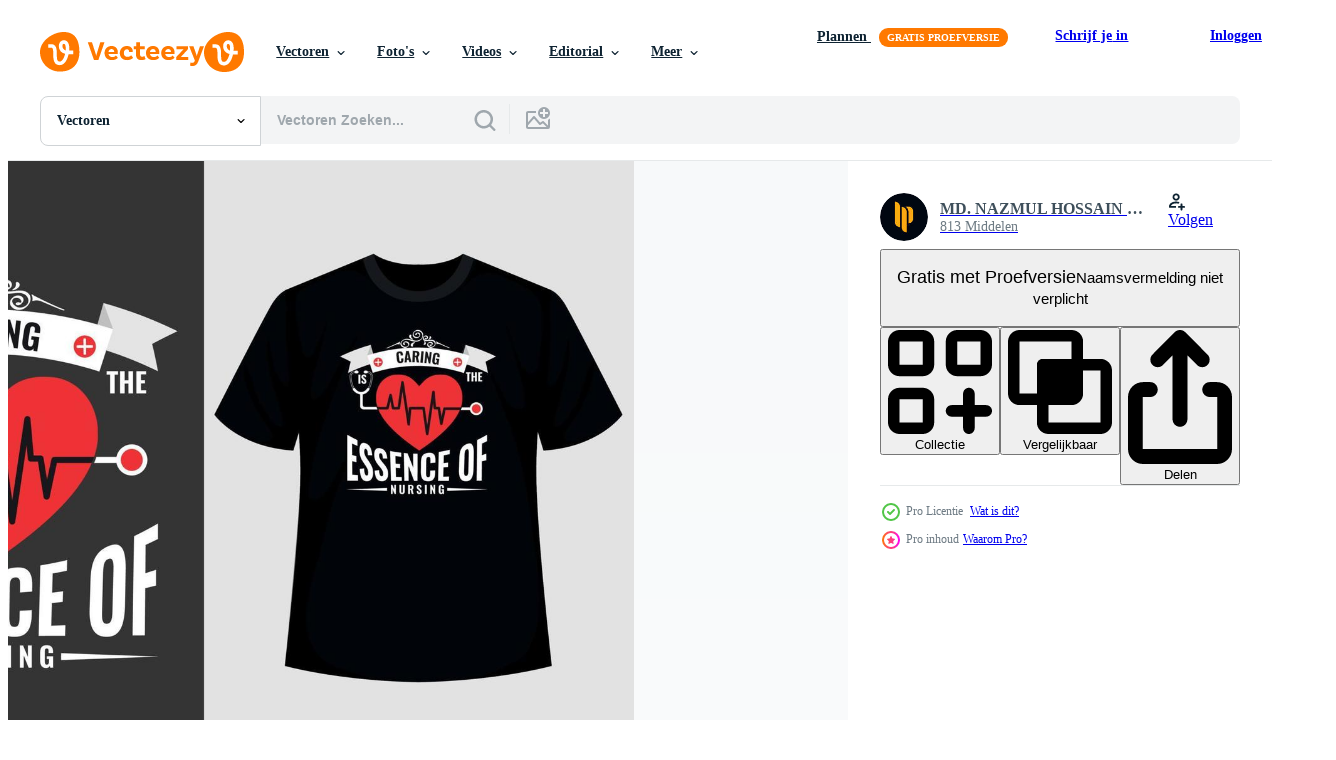

--- FILE ---
content_type: text/html; charset=utf-8
request_url: https://nl.vecteezy.com/resources/17741506/show_related_tags_async_content
body_size: 1585
content:
<turbo-frame id="show-related-tags">
  <h2 class="ez-resource-related__header">Gerelateerde zoekwoorden</h2>

    <div class="splide ez-carousel tags-carousel is-ready" style="--carousel_height: 48px; --additional_height: 0px;" data-controller="carousel search-tag" data-bullets="false" data-loop="false" data-arrows="true">
    <div class="splide__track ez-carousel__track" data-carousel-target="track">
      <ul class="splide__list ez-carousel__inner-wrap" data-carousel-target="innerWrap">
        <li class="search-tag splide__slide ez-carousel__slide" data-carousel-target="slide"><a class="search-tag__tag-link ez-btn ez-btn--light" title="kleding" data-action="search-tag#sendClickEvent search-tag#performSearch" data-search-tag-verified="true" data-keyword-location="show" href="/gratis-vector/kleding">kleding</a></li><li class="search-tag splide__slide ez-carousel__slide" data-carousel-target="slide"><a class="search-tag__tag-link ez-btn ez-btn--light" title="verenigde staten van amerika" data-action="search-tag#sendClickEvent search-tag#performSearch" data-search-tag-verified="true" data-keyword-location="show" href="/gratis-vector/verenigde-staten-van-amerika">verenigde staten van amerika</a></li><li class="search-tag splide__slide ez-carousel__slide" data-carousel-target="slide"><a class="search-tag__tag-link ez-btn ez-btn--light" title="kleren" data-action="search-tag#sendClickEvent search-tag#performSearch" data-search-tag-verified="true" data-keyword-location="show" href="/gratis-vector/kleren">kleren</a></li><li class="search-tag splide__slide ez-carousel__slide" data-carousel-target="slide"><a class="search-tag__tag-link ez-btn ez-btn--light" title="lichaam" data-action="search-tag#sendClickEvent search-tag#performSearch" data-search-tag-verified="true" data-keyword-location="show" href="/gratis-vector/lichaam">lichaam</a></li><li class="search-tag splide__slide ez-carousel__slide" data-carousel-target="slide"><a class="search-tag__tag-link ez-btn ez-btn--light" title="reclame" data-action="search-tag#sendClickEvent search-tag#performSearch" data-search-tag-verified="true" data-keyword-location="show" href="/gratis-vector/reclame">reclame</a></li><li class="search-tag splide__slide ez-carousel__slide" data-carousel-target="slide"><a class="search-tag__tag-link ez-btn ez-btn--light" title="grafisch" data-action="search-tag#sendClickEvent search-tag#performSearch" data-search-tag-verified="true" data-keyword-location="show" href="/gratis-vector/grafisch">grafisch</a></li><li class="search-tag splide__slide ez-carousel__slide" data-carousel-target="slide"><a class="search-tag__tag-link ez-btn ez-btn--light" title="verpleegster" data-action="search-tag#sendClickEvent search-tag#performSearch" data-search-tag-verified="true" data-keyword-location="show" href="/gratis-vector/verpleegster">verpleegster</a></li><li class="search-tag splide__slide ez-carousel__slide" data-carousel-target="slide"><a class="search-tag__tag-link ez-btn ez-btn--light" title="uniform" data-action="search-tag#sendClickEvent search-tag#performSearch" data-search-tag-verified="true" data-keyword-location="show" href="/gratis-vector/uniform">uniform</a></li><li class="search-tag splide__slide ez-carousel__slide" data-carousel-target="slide"><a class="search-tag__tag-link ez-btn ez-btn--light" title="slijtage" data-action="search-tag#sendClickEvent search-tag#performSearch" data-search-tag-verified="true" data-keyword-location="show" href="/gratis-vector/slijtage">slijtage</a></li><li class="search-tag splide__slide ez-carousel__slide" data-carousel-target="slide"><a class="search-tag__tag-link ez-btn ez-btn--light" title="sjabloon" data-action="search-tag#sendClickEvent search-tag#performSearch" data-search-tag-verified="true" data-keyword-location="show" href="/gratis-vector/sjabloon">sjabloon</a></li><li class="search-tag splide__slide ez-carousel__slide" data-carousel-target="slide"><a class="search-tag__tag-link ez-btn ez-btn--light" title="stethoscoop" data-action="search-tag#sendClickEvent search-tag#performSearch" data-search-tag-verified="true" data-keyword-location="show" href="/gratis-vector/stethoscoop">stethoscoop</a></li><li class="search-tag splide__slide ez-carousel__slide" data-carousel-target="slide"><a class="search-tag__tag-link ez-btn ez-btn--light" title="verpleging" data-action="search-tag#sendClickEvent search-tag#performSearch" data-search-tag-verified="true" data-keyword-location="show" href="/gratis-vector/verpleging">verpleging</a></li><li class="search-tag splide__slide ez-carousel__slide" data-carousel-target="slide"><a class="search-tag__tag-link ez-btn ez-btn--light" title="professioneel" data-action="search-tag#sendClickEvent search-tag#performSearch" data-search-tag-verified="true" data-keyword-location="show" href="/gratis-vector/professioneel">professioneel</a></li><li class="search-tag splide__slide ez-carousel__slide" data-carousel-target="slide"><a class="search-tag__tag-link ez-btn ez-btn--light" title="beroep" data-action="search-tag#sendClickEvent search-tag#performSearch" data-search-tag-verified="true" data-keyword-location="show" href="/gratis-vector/beroep">beroep</a></li><li class="search-tag splide__slide ez-carousel__slide" data-carousel-target="slide"><a class="search-tag__tag-link ez-btn ez-btn--light" title="beoefenaar" data-action="search-tag#sendClickEvent search-tag#performSearch" data-search-tag-verified="true" data-keyword-location="show" href="/gratis-vector/beoefenaar">beoefenaar</a></li><li class="search-tag splide__slide ez-carousel__slide" data-carousel-target="slide"><a class="search-tag__tag-link ez-btn ez-btn--light" title="kliniek" data-action="search-tag#sendClickEvent search-tag#performSearch" data-search-tag-verified="true" data-keyword-location="show" href="/gratis-vector/kliniek">kliniek</a></li><li class="search-tag splide__slide ez-carousel__slide" data-carousel-target="slide"><a class="search-tag__tag-link ez-btn ez-btn--light" title="typografie" data-action="search-tag#sendClickEvent search-tag#performSearch" data-search-tag-verified="true" data-keyword-location="show" href="/gratis-vector/typografie">typografie</a></li><li class="search-tag splide__slide ez-carousel__slide" data-carousel-target="slide"><a class="search-tag__tag-link ez-btn ez-btn--light" title="ziekenhuis" data-action="search-tag#sendClickEvent search-tag#performSearch" data-search-tag-verified="true" data-keyword-location="show" href="/gratis-vector/ziekenhuis">ziekenhuis</a></li><li class="search-tag splide__slide ez-carousel__slide" data-carousel-target="slide"><a class="search-tag__tag-link ez-btn ez-btn--light" title="gezondheid" data-action="search-tag#sendClickEvent search-tag#performSearch" data-search-tag-verified="true" data-keyword-location="show" href="/gratis-vector/gezondheid">gezondheid</a></li><li class="search-tag splide__slide ez-carousel__slide" data-carousel-target="slide"><a class="search-tag__tag-link ez-btn ez-btn--light" title="baan" data-action="search-tag#sendClickEvent search-tag#performSearch" data-search-tag-verified="true" data-keyword-location="show" href="/gratis-vector/baan">baan</a></li><li class="search-tag splide__slide ez-carousel__slide" data-carousel-target="slide"><a class="search-tag__tag-link ez-btn ez-btn--light" title="etiket" data-action="search-tag#sendClickEvent search-tag#performSearch" data-search-tag-verified="true" data-keyword-location="show" href="/gratis-vector/etiket">etiket</a></li><li class="search-tag splide__slide ez-carousel__slide" data-carousel-target="slide"><a class="search-tag__tag-link ez-btn ez-btn--light" title="overhemd" data-action="search-tag#sendClickEvent search-tag#performSearch" data-search-tag-verified="true" data-keyword-location="show" href="/gratis-vector/overhemd">overhemd</a></li><li class="search-tag splide__slide ez-carousel__slide" data-carousel-target="slide"><a class="search-tag__tag-link ez-btn ez-btn--light" title="brief" data-action="search-tag#sendClickEvent search-tag#performSearch" data-search-tag-verified="true" data-keyword-location="show" href="/gratis-vector/brief">brief</a></li><li class="search-tag splide__slide ez-carousel__slide" data-carousel-target="slide"><a class="search-tag__tag-link ez-btn ez-btn--light" title="tekens" data-action="search-tag#sendClickEvent search-tag#performSearch" data-search-tag-verified="true" data-keyword-location="show" href="/gratis-vector/tekens">tekens</a></li><li class="search-tag splide__slide ez-carousel__slide" data-carousel-target="slide"><a class="search-tag__tag-link ez-btn ez-btn--light" title="wijnoogst" data-action="search-tag#sendClickEvent search-tag#performSearch" data-search-tag-verified="true" data-keyword-location="show" href="/gratis-vector/wijnoogst">wijnoogst</a></li><li class="search-tag splide__slide ez-carousel__slide" data-carousel-target="slide"><a class="search-tag__tag-link ez-btn ez-btn--light" title="kader" data-action="search-tag#sendClickEvent search-tag#performSearch" data-search-tag-verified="true" data-keyword-location="show" href="/gratis-vector/kader">kader</a></li><li class="search-tag splide__slide ez-carousel__slide" data-carousel-target="slide"><a class="search-tag__tag-link ez-btn ez-btn--light" title="helpen" data-action="search-tag#sendClickEvent search-tag#performSearch" data-search-tag-verified="true" data-keyword-location="show" href="/gratis-vector/helpen">helpen</a></li><li class="search-tag splide__slide ez-carousel__slide" data-carousel-target="slide"><a class="search-tag__tag-link ez-btn ez-btn--light" title="medisch" data-action="search-tag#sendClickEvent search-tag#performSearch" data-search-tag-verified="true" data-keyword-location="show" href="/gratis-vector/medisch">medisch</a></li><li class="search-tag splide__slide ez-carousel__slide" data-carousel-target="slide"><a class="search-tag__tag-link ez-btn ez-btn--light" title="afdrukken" data-action="search-tag#sendClickEvent search-tag#performSearch" data-search-tag-verified="true" data-keyword-location="show" href="/gratis-vector/afdrukken">afdrukken</a></li><li class="search-tag splide__slide ez-carousel__slide" data-carousel-target="slide"><a class="search-tag__tag-link ez-btn ez-btn--light" title="vrouw" data-action="search-tag#sendClickEvent search-tag#performSearch" data-search-tag-verified="true" data-keyword-location="show" href="/gratis-vector/vrouw">vrouw</a></li>
</ul></div>
    

    <div class="splide__arrows splide__arrows--ltr ez-carousel__arrows"><button class="splide__arrow splide__arrow--prev ez-carousel__arrow ez-carousel__arrow--prev" disabled="disabled" data-carousel-target="arrowPrev" data-test-id="carousel-arrow-prev" data-direction="prev" aria_label="Vorige"><span class="ez-carousel__arrow-wrap"><svg xmlns="http://www.w3.org/2000/svg" viewBox="0 0 5 8" role="img" aria-labelledby="ahi763w2rj02dqcat5d1po23o3w8pv2n" class="arrow-prev"><desc id="ahi763w2rj02dqcat5d1po23o3w8pv2n">Vorige</desc><path fill-rule="evenodd" d="M4.707 7.707a1 1 0 0 0 0-1.414L2.414 4l2.293-2.293A1 1 0 0 0 3.293.293l-3 3a1 1 0 0 0 0 1.414l3 3a1 1 0 0 0 1.414 0Z" clip-rule="evenodd"></path></svg>
</span><span class="ez-carousel__gradient"></span></button><button class="splide__arrow splide__arrow--next ez-carousel__arrow ez-carousel__arrow--next" disabled="disabled" data-carousel-target="arrowNext" data-test-id="carousel-arrow-next" data-direction="next" aria_label="Volgende"><span class="ez-carousel__arrow-wrap"><svg xmlns="http://www.w3.org/2000/svg" viewBox="0 0 5 8" role="img" aria-labelledby="aix3tf6k9h9utzpg8vppsa8634lk4kgs" class="arrow-next"><desc id="aix3tf6k9h9utzpg8vppsa8634lk4kgs">Volgende</desc><path fill-rule="evenodd" d="M.293 7.707a1 1 0 0 1 0-1.414L2.586 4 .293 1.707A1 1 0 0 1 1.707.293l3 3a1 1 0 0 1 0 1.414l-3 3a1 1 0 0 1-1.414 0Z" clip-rule="evenodd"></path></svg>
</span><span class="ez-carousel__gradient"></span></button></div>
</div></turbo-frame>


--- FILE ---
content_type: text/html; charset=utf-8
request_url: https://nl.vecteezy.com/resources/17741506/show_related_grids_async_content
body_size: 9651
content:
<turbo-frame id="show-related-resources">

  <div data-conversions-category="Gerelateerde Vectoren" class="">
    <h2 class="ez-resource-related__header">
      Gerelateerde Vectoren
    </h2>

    <ul class="ez-resource-grid ez-resource-grid--main-grid  is-hidden" id="false" data-controller="grid contributor-info" data-grid-track-truncation-value="false" data-max-rows="50" data-row-height="240" data-instant-grid="false" data-truncate-results="false" data-testid="related-resources" data-labels="editable free" style="--editable: &#39;Bewerkbaar&#39;;--free: &#39;Gratis&#39;;">

  <li class="ez-resource-grid__item ez-resource-thumb ez-resource-thumb--pro" data-controller="grid-item-decorator" data-position="{{position}}" data-item-id="17741506" data-pro="true" data-grid-target="gridItem" data-w="280" data-h="200" data-grid-item-decorator-free-label-value="Gratis" data-action="mouseenter-&gt;grid-item-decorator#hoverThumb:once" data-grid-item-decorator-item-pro-param="Pro" data-grid-item-decorator-resource-id-param="17741506" data-grid-item-decorator-content-type-param="Content-vector" data-grid-item-decorator-image-src-param="https://static.vecteezy.com/system/resources/previews/017/741/506/non_2x/caring-the-essence-of-nursing-print-editable-t-shirt-design-template-vector.jpg" data-grid-item-decorator-pinterest-url-param="https://nl.vecteezy.com/vector-kunst/17741506-zorgzaam-de-essence-van-verpleging-afdrukken-bewerkbare-t-overhemd-ontwerp-sjabloon" data-grid-item-decorator-seo-page-description-param="zorgzaam de essence van verpleging afdrukken bewerkbare t overhemd ontwerp sjabloon" data-grid-item-decorator-user-id-param="9936830" data-grid-item-decorator-user-display-name-param="MD. NAZMUL HOSSAIN  RABBI" data-grid-item-decorator-avatar-src-param="https://static.vecteezy.com/system/user/avatar/9936830/medium_FB-2.jpg" data-grid-item-decorator-uploads-path-param="/leden/legoonpixel/uploads">

  <script type="application/ld+json" id="media_schema">
  {"@context":"https://schema.org","@type":"ImageObject","name":"zorgzaam de essence van verpleging afdrukken bewerkbare t overhemd ontwerp sjabloon","uploadDate":"2023-01-25T18:41:37-06:00","thumbnailUrl":"https://static.vecteezy.com/ti/gratis-vector/t1/17741506-zorgzaam-de-essence-van-verpleging-afdrukken-bewerkbare-t-overhemd-ontwerp-sjabloon-vector.jpg","contentUrl":"https://static.vecteezy.com/ti/gratis-vector/p1/17741506-zorgzaam-de-essence-van-verpleging-afdrukken-bewerkbare-t-overhemd-ontwerp-sjabloon-vector.jpg","sourceOrganization":"Vecteezy","license":"https://support.vecteezy.com/en_us/new-vecteezy-licensing-ByHivesvt","acquireLicensePage":"https://nl.vecteezy.com/vector-kunst/17741506-zorgzaam-de-essence-van-verpleging-afdrukken-bewerkbare-t-overhemd-ontwerp-sjabloon","creator":{"@type":"Person","name":"MD. NAZMUL HOSSAIN RABBI"},"copyrightNotice":"MD. NAZMUL HOSSAIN RABBI","creditText":"Vecteezy"}
</script>


<a href="/vector-kunst/17741506-zorgzaam-de-essence-van-verpleging-afdrukken-bewerkbare-t-overhemd-ontwerp-sjabloon" class="ez-resource-thumb__link" title="zorgzaam de essence van verpleging afdrukken bewerkbare t overhemd ontwerp sjabloon" style="--height: 200; --width: 280; " data-action="click-&gt;grid#trackResourceClick mouseenter-&gt;grid#trackResourceHover" data-content-type="vector" data-controller="ez-hover-intent" data-previews-srcs="[&quot;https://static.vecteezy.com/ti/gratis-vector/p1/17741506-zorgzaam-de-essence-van-verpleging-afdrukken-bewerkbare-t-overhemd-ontwerp-sjabloon-vector.jpg&quot;,&quot;https://static.vecteezy.com/ti/gratis-vector/p2/17741506-zorgzaam-de-essence-van-verpleging-afdrukken-bewerkbare-t-overhemd-ontwerp-sjabloon-vector.jpg&quot;]" data-pro="true" data-resource-id="17741506" data-grid-item-decorator-target="link">
    <img src="https://static.vecteezy.com/ti/gratis-vector/t2/17741506-zorgzaam-de-essence-van-verpleging-afdrukken-bewerkbare-t-overhemd-ontwerp-sjabloon-vector.jpg" srcset="https://static.vecteezy.com/ti/gratis-vector/t1/17741506-zorgzaam-de-essence-van-verpleging-afdrukken-bewerkbare-t-overhemd-ontwerp-sjabloon-vector.jpg 2x, https://static.vecteezy.com/ti/gratis-vector/t2/17741506-zorgzaam-de-essence-van-verpleging-afdrukken-bewerkbare-t-overhemd-ontwerp-sjabloon-vector.jpg 1x" class="ez-resource-thumb__img" loading="lazy" decoding="async" width="280" height="200" alt="zorgzaam de essence van verpleging afdrukken bewerkbare t overhemd ontwerp sjabloon vector">

</a>

  <div class="ez-resource-thumb__label-wrap"></div>
  

  <div class="ez-resource-thumb__hover-state"></div>
</li><li class="ez-resource-grid__item ez-resource-thumb ez-resource-thumb--pro" data-controller="grid-item-decorator" data-position="{{position}}" data-item-id="17741505" data-pro="true" data-grid-target="gridItem" data-w="280" data-h="200" data-grid-item-decorator-free-label-value="Gratis" data-action="mouseenter-&gt;grid-item-decorator#hoverThumb:once" data-grid-item-decorator-item-pro-param="Pro" data-grid-item-decorator-resource-id-param="17741505" data-grid-item-decorator-content-type-param="Content-vector" data-grid-item-decorator-image-src-param="https://static.vecteezy.com/system/resources/previews/017/741/505/non_2x/nurses-dispense-comport-and-care-without-even-a-prescription-print-editable-t-shirt-design-template-vector.jpg" data-grid-item-decorator-pinterest-url-param="https://nl.vecteezy.com/vector-kunst/17741505-verpleegsters-uitgeven-comporteren-en-zorg-zonder-zelfs-een-voorschrift-afdrukken-bewerkbare-t-overhemd-ontwerp-sjabloon" data-grid-item-decorator-seo-page-description-param="verpleegsters uitgeven comporteren en zorg zonder zelfs een voorschrift afdrukken bewerkbare t overhemd ontwerp sjabloon" data-grid-item-decorator-user-id-param="9936830" data-grid-item-decorator-user-display-name-param="MD. NAZMUL HOSSAIN  RABBI" data-grid-item-decorator-avatar-src-param="https://static.vecteezy.com/system/user/avatar/9936830/medium_FB-2.jpg" data-grid-item-decorator-uploads-path-param="/leden/legoonpixel/uploads">

  <script type="application/ld+json" id="media_schema">
  {"@context":"https://schema.org","@type":"ImageObject","name":"verpleegsters uitgeven comporteren en zorg zonder zelfs een voorschrift afdrukken bewerkbare t overhemd ontwerp sjabloon","uploadDate":"2023-01-25T18:41:24-06:00","thumbnailUrl":"https://static.vecteezy.com/ti/gratis-vector/t1/17741505-verpleegsters-uitgeven-comporteren-en-zorg-zonder-zelfs-een-voorschrift-afdrukken-bewerkbare-t-overhemd-ontwerp-sjabloon-vector.jpg","contentUrl":"https://static.vecteezy.com/ti/gratis-vector/p1/17741505-verpleegsters-uitgeven-comporteren-en-zorg-zonder-zelfs-een-voorschrift-afdrukken-bewerkbare-t-overhemd-ontwerp-sjabloon-vector.jpg","sourceOrganization":"Vecteezy","license":"https://support.vecteezy.com/en_us/new-vecteezy-licensing-ByHivesvt","acquireLicensePage":"https://nl.vecteezy.com/vector-kunst/17741505-verpleegsters-uitgeven-comporteren-en-zorg-zonder-zelfs-een-voorschrift-afdrukken-bewerkbare-t-overhemd-ontwerp-sjabloon","creator":{"@type":"Person","name":"MD. NAZMUL HOSSAIN RABBI"},"copyrightNotice":"MD. NAZMUL HOSSAIN RABBI","creditText":"Vecteezy"}
</script>


<a href="/vector-kunst/17741505-verpleegsters-uitgeven-comporteren-en-zorg-zonder-zelfs-een-voorschrift-afdrukken-bewerkbare-t-overhemd-ontwerp-sjabloon" class="ez-resource-thumb__link" title="verpleegsters uitgeven comporteren en zorg zonder zelfs een voorschrift afdrukken bewerkbare t overhemd ontwerp sjabloon" style="--height: 200; --width: 280; " data-action="click-&gt;grid#trackResourceClick mouseenter-&gt;grid#trackResourceHover" data-content-type="vector" data-controller="ez-hover-intent" data-previews-srcs="[&quot;https://static.vecteezy.com/ti/gratis-vector/p1/17741505-verpleegsters-uitgeven-comporteren-en-zorg-zonder-zelfs-een-voorschrift-afdrukken-bewerkbare-t-overhemd-ontwerp-sjabloon-vector.jpg&quot;,&quot;https://static.vecteezy.com/ti/gratis-vector/p2/17741505-verpleegsters-uitgeven-comporteren-en-zorg-zonder-zelfs-een-voorschrift-afdrukken-bewerkbare-t-overhemd-ontwerp-sjabloon-vector.jpg&quot;]" data-pro="true" data-resource-id="17741505" data-grid-item-decorator-target="link">
    <img src="https://static.vecteezy.com/ti/gratis-vector/t2/17741505-verpleegsters-uitgeven-comporteren-en-zorg-zonder-zelfs-een-voorschrift-afdrukken-bewerkbare-t-overhemd-ontwerp-sjabloon-vector.jpg" srcset="https://static.vecteezy.com/ti/gratis-vector/t1/17741505-verpleegsters-uitgeven-comporteren-en-zorg-zonder-zelfs-een-voorschrift-afdrukken-bewerkbare-t-overhemd-ontwerp-sjabloon-vector.jpg 2x, https://static.vecteezy.com/ti/gratis-vector/t2/17741505-verpleegsters-uitgeven-comporteren-en-zorg-zonder-zelfs-een-voorschrift-afdrukken-bewerkbare-t-overhemd-ontwerp-sjabloon-vector.jpg 1x" class="ez-resource-thumb__img" loading="lazy" decoding="async" width="280" height="200" alt="verpleegsters uitgeven comporteren en zorg zonder zelfs een voorschrift afdrukken bewerkbare t overhemd ontwerp sjabloon vector">

</a>

  <div class="ez-resource-thumb__label-wrap"></div>
  

  <div class="ez-resource-thumb__hover-state"></div>
</li><li class="ez-resource-grid__item ez-resource-thumb ez-resource-thumb--pro" data-controller="grid-item-decorator" data-position="{{position}}" data-item-id="17741504" data-pro="true" data-grid-target="gridItem" data-w="280" data-h="200" data-grid-item-decorator-free-label-value="Gratis" data-action="mouseenter-&gt;grid-item-decorator#hoverThumb:once" data-grid-item-decorator-item-pro-param="Pro" data-grid-item-decorator-resource-id-param="17741504" data-grid-item-decorator-content-type-param="Content-vector" data-grid-item-decorator-image-src-param="https://static.vecteezy.com/system/resources/previews/017/741/504/non_2x/nothing-will-work-unless-you-do-nurse-print-editable-t-shirt-design-template-vector.jpg" data-grid-item-decorator-pinterest-url-param="https://nl.vecteezy.com/vector-kunst/17741504-niets-zullen-werk-tenzij-u-doen-verpleegster-afdrukken-bewerkbare-t-overhemd-ontwerp-sjabloon" data-grid-item-decorator-seo-page-description-param="niets zullen werk tenzij u Doen verpleegster afdrukken bewerkbare t overhemd ontwerp sjabloon" data-grid-item-decorator-user-id-param="9936830" data-grid-item-decorator-user-display-name-param="MD. NAZMUL HOSSAIN  RABBI" data-grid-item-decorator-avatar-src-param="https://static.vecteezy.com/system/user/avatar/9936830/medium_FB-2.jpg" data-grid-item-decorator-uploads-path-param="/leden/legoonpixel/uploads">

  <script type="application/ld+json" id="media_schema">
  {"@context":"https://schema.org","@type":"ImageObject","name":"niets zullen werk tenzij u Doen verpleegster afdrukken bewerkbare t overhemd ontwerp sjabloon","uploadDate":"2023-01-25T18:41:24-06:00","thumbnailUrl":"https://static.vecteezy.com/ti/gratis-vector/t1/17741504-niets-zullen-werk-tenzij-u-doen-verpleegster-afdrukken-bewerkbare-t-overhemd-ontwerp-sjabloon-vector.jpg","contentUrl":"https://static.vecteezy.com/ti/gratis-vector/p1/17741504-niets-zullen-werk-tenzij-u-doen-verpleegster-afdrukken-bewerkbare-t-overhemd-ontwerp-sjabloon-vector.jpg","sourceOrganization":"Vecteezy","license":"https://support.vecteezy.com/en_us/new-vecteezy-licensing-ByHivesvt","acquireLicensePage":"https://nl.vecteezy.com/vector-kunst/17741504-niets-zullen-werk-tenzij-u-doen-verpleegster-afdrukken-bewerkbare-t-overhemd-ontwerp-sjabloon","creator":{"@type":"Person","name":"MD. NAZMUL HOSSAIN RABBI"},"copyrightNotice":"MD. NAZMUL HOSSAIN RABBI","creditText":"Vecteezy"}
</script>


<a href="/vector-kunst/17741504-niets-zullen-werk-tenzij-u-doen-verpleegster-afdrukken-bewerkbare-t-overhemd-ontwerp-sjabloon" class="ez-resource-thumb__link" title="niets zullen werk tenzij u Doen verpleegster afdrukken bewerkbare t overhemd ontwerp sjabloon" style="--height: 200; --width: 280; " data-action="click-&gt;grid#trackResourceClick mouseenter-&gt;grid#trackResourceHover" data-content-type="vector" data-controller="ez-hover-intent" data-previews-srcs="[&quot;https://static.vecteezy.com/ti/gratis-vector/p1/17741504-niets-zullen-werk-tenzij-u-doen-verpleegster-afdrukken-bewerkbare-t-overhemd-ontwerp-sjabloon-vector.jpg&quot;,&quot;https://static.vecteezy.com/ti/gratis-vector/p2/17741504-niets-zullen-werk-tenzij-u-doen-verpleegster-afdrukken-bewerkbare-t-overhemd-ontwerp-sjabloon-vector.jpg&quot;]" data-pro="true" data-resource-id="17741504" data-grid-item-decorator-target="link">
    <img src="https://static.vecteezy.com/ti/gratis-vector/t2/17741504-niets-zullen-werk-tenzij-u-doen-verpleegster-afdrukken-bewerkbare-t-overhemd-ontwerp-sjabloon-vector.jpg" srcset="https://static.vecteezy.com/ti/gratis-vector/t1/17741504-niets-zullen-werk-tenzij-u-doen-verpleegster-afdrukken-bewerkbare-t-overhemd-ontwerp-sjabloon-vector.jpg 2x, https://static.vecteezy.com/ti/gratis-vector/t2/17741504-niets-zullen-werk-tenzij-u-doen-verpleegster-afdrukken-bewerkbare-t-overhemd-ontwerp-sjabloon-vector.jpg 1x" class="ez-resource-thumb__img" loading="lazy" decoding="async" width="280" height="200" alt="niets zullen werk tenzij u Doen verpleegster afdrukken bewerkbare t overhemd ontwerp sjabloon vector">

</a>

  <div class="ez-resource-thumb__label-wrap"></div>
  

  <div class="ez-resource-thumb__hover-state"></div>
</li><li class="ez-resource-grid__item ez-resource-thumb ez-resource-thumb--pro" data-controller="grid-item-decorator" data-position="{{position}}" data-item-id="17741503" data-pro="true" data-grid-target="gridItem" data-w="280" data-h="200" data-grid-item-decorator-free-label-value="Gratis" data-action="mouseenter-&gt;grid-item-decorator#hoverThumb:once" data-grid-item-decorator-item-pro-param="Pro" data-grid-item-decorator-resource-id-param="17741503" data-grid-item-decorator-content-type-param="Content-vector" data-grid-item-decorator-image-src-param="https://static.vecteezy.com/system/resources/previews/017/741/503/non_2x/nurses-are-the-heart-of-healthcare-print-editable-t-shirt-design-template-vector.jpg" data-grid-item-decorator-pinterest-url-param="https://nl.vecteezy.com/vector-kunst/17741503-verpleegsters-zijn-de-hart-van-gezondheidszorg-afdrukken-bewerkbare-t-overhemd-ontwerp-sjabloon" data-grid-item-decorator-seo-page-description-param="verpleegsters zijn de hart van gezondheidszorg afdrukken bewerkbare t overhemd ontwerp sjabloon" data-grid-item-decorator-user-id-param="9936830" data-grid-item-decorator-user-display-name-param="MD. NAZMUL HOSSAIN  RABBI" data-grid-item-decorator-avatar-src-param="https://static.vecteezy.com/system/user/avatar/9936830/medium_FB-2.jpg" data-grid-item-decorator-uploads-path-param="/leden/legoonpixel/uploads">

  <script type="application/ld+json" id="media_schema">
  {"@context":"https://schema.org","@type":"ImageObject","name":"verpleegsters zijn de hart van gezondheidszorg afdrukken bewerkbare t overhemd ontwerp sjabloon","uploadDate":"2023-01-25T18:41:24-06:00","thumbnailUrl":"https://static.vecteezy.com/ti/gratis-vector/t1/17741503-verpleegsters-zijn-de-hart-van-gezondheidszorg-afdrukken-bewerkbare-t-overhemd-ontwerp-sjabloon-vector.jpg","contentUrl":"https://static.vecteezy.com/ti/gratis-vector/p1/17741503-verpleegsters-zijn-de-hart-van-gezondheidszorg-afdrukken-bewerkbare-t-overhemd-ontwerp-sjabloon-vector.jpg","sourceOrganization":"Vecteezy","license":"https://support.vecteezy.com/en_us/new-vecteezy-licensing-ByHivesvt","acquireLicensePage":"https://nl.vecteezy.com/vector-kunst/17741503-verpleegsters-zijn-de-hart-van-gezondheidszorg-afdrukken-bewerkbare-t-overhemd-ontwerp-sjabloon","creator":{"@type":"Person","name":"MD. NAZMUL HOSSAIN RABBI"},"copyrightNotice":"MD. NAZMUL HOSSAIN RABBI","creditText":"Vecteezy"}
</script>


<a href="/vector-kunst/17741503-verpleegsters-zijn-de-hart-van-gezondheidszorg-afdrukken-bewerkbare-t-overhemd-ontwerp-sjabloon" class="ez-resource-thumb__link" title="verpleegsters zijn de hart van gezondheidszorg afdrukken bewerkbare t overhemd ontwerp sjabloon" style="--height: 200; --width: 280; " data-action="click-&gt;grid#trackResourceClick mouseenter-&gt;grid#trackResourceHover" data-content-type="vector" data-controller="ez-hover-intent" data-previews-srcs="[&quot;https://static.vecteezy.com/ti/gratis-vector/p1/17741503-verpleegsters-zijn-de-hart-van-gezondheidszorg-afdrukken-bewerkbare-t-overhemd-ontwerp-sjabloon-vector.jpg&quot;,&quot;https://static.vecteezy.com/ti/gratis-vector/p2/17741503-verpleegsters-zijn-de-hart-van-gezondheidszorg-afdrukken-bewerkbare-t-overhemd-ontwerp-sjabloon-vector.jpg&quot;]" data-pro="true" data-resource-id="17741503" data-grid-item-decorator-target="link">
    <img src="https://static.vecteezy.com/ti/gratis-vector/t2/17741503-verpleegsters-zijn-de-hart-van-gezondheidszorg-afdrukken-bewerkbare-t-overhemd-ontwerp-sjabloon-vector.jpg" srcset="https://static.vecteezy.com/ti/gratis-vector/t1/17741503-verpleegsters-zijn-de-hart-van-gezondheidszorg-afdrukken-bewerkbare-t-overhemd-ontwerp-sjabloon-vector.jpg 2x, https://static.vecteezy.com/ti/gratis-vector/t2/17741503-verpleegsters-zijn-de-hart-van-gezondheidszorg-afdrukken-bewerkbare-t-overhemd-ontwerp-sjabloon-vector.jpg 1x" class="ez-resource-thumb__img" loading="lazy" decoding="async" width="280" height="200" alt="verpleegsters zijn de hart van gezondheidszorg afdrukken bewerkbare t overhemd ontwerp sjabloon vector">

</a>

  <div class="ez-resource-thumb__label-wrap"></div>
  

  <div class="ez-resource-thumb__hover-state"></div>
</li><li class="ez-resource-grid__item ez-resource-thumb ez-resource-thumb--pro" data-controller="grid-item-decorator" data-position="{{position}}" data-item-id="12762836" data-pro="true" data-grid-target="gridItem" data-w="200" data-h="200" data-grid-item-decorator-free-label-value="Gratis" data-action="mouseenter-&gt;grid-item-decorator#hoverThumb:once" data-grid-item-decorator-item-pro-param="Pro" data-grid-item-decorator-resource-id-param="12762836" data-grid-item-decorator-content-type-param="Content-vector" data-grid-item-decorator-image-src-param="https://static.vecteezy.com/system/resources/previews/012/762/836/non_2x/i-can-t-fix-stupid-but-i-can-sedate-it-favorite-nurse-happy-nurse-day-thank-you-nurse-calligraphy-vintage-style-lettering-design-vector.jpg" data-grid-item-decorator-pinterest-url-param="https://nl.vecteezy.com/vector-kunst/12762836-ik-kan-niet-fix-dom-maar-ik-kan-kalmeren-het-favoriete-verpleegster-gelukkig-verpleegster-dag-dank-u-verpleegster-schoonschrift-wijnoogst-stijl-belettering-ontwerp" data-grid-item-decorator-seo-page-description-param="ik kan niet fix dom maar ik kan kalmeren het, favoriete verpleegster, gelukkig verpleegster dag, dank u verpleegster schoonschrift wijnoogst stijl belettering ontwerp" data-grid-item-decorator-user-id-param="6238284" data-grid-item-decorator-user-display-name-param="POLASH CHANDRA BARMAN" data-grid-item-decorator-avatar-src-param="https://static.vecteezy.com/system/user/avatar/6238284/medium_1.jpg" data-grid-item-decorator-uploads-path-param="/leden/p_graph/uploads">

  <script type="application/ld+json" id="media_schema">
  {"@context":"https://schema.org","@type":"ImageObject","name":"ik kan niet fix dom maar ik kan kalmeren het, favoriete verpleegster, gelukkig verpleegster dag, dank u verpleegster schoonschrift wijnoogst stijl belettering ontwerp","uploadDate":"2022-10-08T11:59:15-05:00","thumbnailUrl":"https://static.vecteezy.com/ti/gratis-vector/t1/12762836-ik-kan-niet-fix-dom-maar-ik-kan-kalmeren-het-favoriete-verpleegster-gelukkig-verpleegster-dag-dank-u-verpleegster-schoonschrift-wijnoogst-stijl-belettering-ontwerp-vector.jpg","contentUrl":"https://static.vecteezy.com/ti/gratis-vector/p1/12762836-ik-kan-niet-fix-dom-maar-ik-kan-kalmeren-het-favoriete-verpleegster-gelukkig-verpleegster-dag-dank-u-verpleegster-schoonschrift-wijnoogst-stijl-belettering-ontwerp-vector.jpg","sourceOrganization":"Vecteezy","license":"https://support.vecteezy.com/en_us/new-vecteezy-licensing-ByHivesvt","acquireLicensePage":"https://nl.vecteezy.com/vector-kunst/12762836-ik-kan-niet-fix-dom-maar-ik-kan-kalmeren-het-favoriete-verpleegster-gelukkig-verpleegster-dag-dank-u-verpleegster-schoonschrift-wijnoogst-stijl-belettering-ontwerp","creator":{"@type":"Person","name":"POLASH CHANDRA BARMAN"},"copyrightNotice":"POLASH CHANDRA BARMAN","creditText":"Vecteezy"}
</script>


<a href="/vector-kunst/12762836-ik-kan-niet-fix-dom-maar-ik-kan-kalmeren-het-favoriete-verpleegster-gelukkig-verpleegster-dag-dank-u-verpleegster-schoonschrift-wijnoogst-stijl-belettering-ontwerp" class="ez-resource-thumb__link" title="ik kan niet fix dom maar ik kan kalmeren het, favoriete verpleegster, gelukkig verpleegster dag, dank u verpleegster schoonschrift wijnoogst stijl belettering ontwerp" style="--height: 200; --width: 200; " data-action="click-&gt;grid#trackResourceClick mouseenter-&gt;grid#trackResourceHover" data-content-type="vector" data-controller="ez-hover-intent" data-previews-srcs="[&quot;https://static.vecteezy.com/ti/gratis-vector/p1/12762836-ik-kan-niet-fix-dom-maar-ik-kan-kalmeren-het-favoriete-verpleegster-gelukkig-verpleegster-dag-dank-u-verpleegster-schoonschrift-wijnoogst-stijl-belettering-ontwerp-vector.jpg&quot;,&quot;https://static.vecteezy.com/ti/gratis-vector/p2/12762836-ik-kan-niet-fix-dom-maar-ik-kan-kalmeren-het-favoriete-verpleegster-gelukkig-verpleegster-dag-dank-u-verpleegster-schoonschrift-wijnoogst-stijl-belettering-ontwerp-vector.jpg&quot;]" data-pro="true" data-resource-id="12762836" data-grid-item-decorator-target="link">
    <img src="https://static.vecteezy.com/ti/gratis-vector/t2/12762836-ik-kan-niet-fix-dom-maar-ik-kan-kalmeren-het-favoriete-verpleegster-gelukkig-verpleegster-dag-dank-u-verpleegster-schoonschrift-wijnoogst-stijl-belettering-ontwerp-vector.jpg" srcset="https://static.vecteezy.com/ti/gratis-vector/t1/12762836-ik-kan-niet-fix-dom-maar-ik-kan-kalmeren-het-favoriete-verpleegster-gelukkig-verpleegster-dag-dank-u-verpleegster-schoonschrift-wijnoogst-stijl-belettering-ontwerp-vector.jpg 2x, https://static.vecteezy.com/ti/gratis-vector/t2/12762836-ik-kan-niet-fix-dom-maar-ik-kan-kalmeren-het-favoriete-verpleegster-gelukkig-verpleegster-dag-dank-u-verpleegster-schoonschrift-wijnoogst-stijl-belettering-ontwerp-vector.jpg 1x" class="ez-resource-thumb__img" loading="lazy" decoding="async" width="200" height="200" alt="ik kan niet fix dom maar ik kan kalmeren het, favoriete verpleegster, gelukkig verpleegster dag, dank u verpleegster schoonschrift wijnoogst stijl belettering ontwerp vector">

</a>

  <div class="ez-resource-thumb__label-wrap"></div>
  

  <div class="ez-resource-thumb__hover-state"></div>
</li><li class="ez-resource-grid__item ez-resource-thumb ez-resource-thumb--pro" data-controller="grid-item-decorator" data-position="{{position}}" data-item-id="12260169" data-pro="true" data-grid-target="gridItem" data-w="200" data-h="200" data-grid-item-decorator-free-label-value="Gratis" data-action="mouseenter-&gt;grid-item-decorator#hoverThumb:once" data-grid-item-decorator-item-pro-param="Pro" data-grid-item-decorator-resource-id-param="12260169" data-grid-item-decorator-content-type-param="Content-vector" data-grid-item-decorator-image-src-param="https://static.vecteezy.com/system/resources/previews/012/260/169/non_2x/this-superhero-wears-scrubs-nurse-quotes-t-shirt-design-vector.jpg" data-grid-item-decorator-pinterest-url-param="https://nl.vecteezy.com/vector-kunst/12260169-deze-superheld-draagt-scrubs-verpleegster-citaten-t-overhemd-ontwerp" data-grid-item-decorator-seo-page-description-param="deze superheld draagt scrubs - verpleegster citaten t overhemd ontwerp" data-grid-item-decorator-user-id-param="6633879" data-grid-item-decorator-user-display-name-param="Md. Faiaj Hossen" data-grid-item-decorator-avatar-src-param="https://static.vecteezy.com/system/user/avatar/6633879/medium_Untitled-4-01.jpg" data-grid-item-decorator-uploads-path-param="/leden/styrine/uploads">

  <script type="application/ld+json" id="media_schema">
  {"@context":"https://schema.org","@type":"ImageObject","name":"deze superheld draagt scrubs - verpleegster citaten t overhemd ontwerp","uploadDate":"2022-09-27T13:46:09-05:00","thumbnailUrl":"https://static.vecteezy.com/ti/gratis-vector/t1/12260169-deze-superheld-draagt-scrubs-verpleegster-citaten-t-overhemd-ontwerp-vector.jpg","contentUrl":"https://static.vecteezy.com/ti/gratis-vector/p1/12260169-deze-superheld-draagt-scrubs-verpleegster-citaten-t-overhemd-ontwerp-vector.jpg","sourceOrganization":"Vecteezy","license":"https://support.vecteezy.com/en_us/new-vecteezy-licensing-ByHivesvt","acquireLicensePage":"https://nl.vecteezy.com/vector-kunst/12260169-deze-superheld-draagt-scrubs-verpleegster-citaten-t-overhemd-ontwerp","creator":{"@type":"Person","name":"Md. Faiaj Hossen"},"copyrightNotice":"Md. Faiaj Hossen","creditText":"Vecteezy"}
</script>


<a href="/vector-kunst/12260169-deze-superheld-draagt-scrubs-verpleegster-citaten-t-overhemd-ontwerp" class="ez-resource-thumb__link" title="deze superheld draagt scrubs - verpleegster citaten t overhemd ontwerp" style="--height: 200; --width: 200; " data-action="click-&gt;grid#trackResourceClick mouseenter-&gt;grid#trackResourceHover" data-content-type="vector" data-controller="ez-hover-intent" data-previews-srcs="[&quot;https://static.vecteezy.com/ti/gratis-vector/p1/12260169-deze-superheld-draagt-scrubs-verpleegster-citaten-t-overhemd-ontwerp-vector.jpg&quot;,&quot;https://static.vecteezy.com/ti/gratis-vector/p2/12260169-deze-superheld-draagt-scrubs-verpleegster-citaten-t-overhemd-ontwerp-vector.jpg&quot;]" data-pro="true" data-resource-id="12260169" data-grid-item-decorator-target="link">
    <img src="https://static.vecteezy.com/ti/gratis-vector/t2/12260169-deze-superheld-draagt-scrubs-verpleegster-citaten-t-overhemd-ontwerp-vector.jpg" srcset="https://static.vecteezy.com/ti/gratis-vector/t1/12260169-deze-superheld-draagt-scrubs-verpleegster-citaten-t-overhemd-ontwerp-vector.jpg 2x, https://static.vecteezy.com/ti/gratis-vector/t2/12260169-deze-superheld-draagt-scrubs-verpleegster-citaten-t-overhemd-ontwerp-vector.jpg 1x" class="ez-resource-thumb__img" loading="lazy" decoding="async" width="200" height="200" alt="deze superheld draagt scrubs - verpleegster citaten t overhemd ontwerp vector">

</a>

  <div class="ez-resource-thumb__label-wrap"></div>
  

  <div class="ez-resource-thumb__hover-state"></div>
</li><li class="ez-resource-grid__item ez-resource-thumb ez-resource-thumb--pro" data-controller="grid-item-decorator" data-position="{{position}}" data-item-id="11752106" data-pro="true" data-grid-target="gridItem" data-w="268" data-h="200" data-grid-item-decorator-free-label-value="Gratis" data-action="mouseenter-&gt;grid-item-decorator#hoverThumb:once" data-grid-item-decorator-item-pro-param="Pro" data-grid-item-decorator-resource-id-param="11752106" data-grid-item-decorator-content-type-param="Content-vector" data-grid-item-decorator-image-src-param="https://static.vecteezy.com/system/resources/previews/011/752/106/non_2x/nurse-t-shirt-design-vector.jpg" data-grid-item-decorator-pinterest-url-param="https://nl.vecteezy.com/vector-kunst/11752106-verpleegster-t-shirt-ontwerp" data-grid-item-decorator-seo-page-description-param="verpleegster t-shirt ontwerp" data-grid-item-decorator-user-id-param="7361771" data-grid-item-decorator-user-display-name-param="kungfua ." data-grid-item-decorator-avatar-src-param="https://static.vecteezy.com/system/user/avatar/7361771/medium_Untitled-1.png" data-grid-item-decorator-uploads-path-param="/leden/kungfua/uploads">

  <script type="application/ld+json" id="media_schema">
  {"@context":"https://schema.org","@type":"ImageObject","name":"verpleegster t-shirt ontwerp","uploadDate":"2022-09-15T20:26:28-05:00","thumbnailUrl":"https://static.vecteezy.com/ti/gratis-vector/t1/11752106-verpleegster-t-shirt-ontwerp-vector.jpg","contentUrl":"https://static.vecteezy.com/ti/gratis-vector/p1/11752106-verpleegster-t-shirt-ontwerp-vector.jpg","sourceOrganization":"Vecteezy","license":"https://support.vecteezy.com/en_us/new-vecteezy-licensing-ByHivesvt","acquireLicensePage":"https://nl.vecteezy.com/vector-kunst/11752106-verpleegster-t-shirt-ontwerp","creator":{"@type":"Person","name":"kungfua ."},"copyrightNotice":"kungfua .","creditText":"Vecteezy"}
</script>


<a href="/vector-kunst/11752106-verpleegster-t-shirt-ontwerp" class="ez-resource-thumb__link" title="verpleegster t-shirt ontwerp" style="--height: 200; --width: 268; " data-action="click-&gt;grid#trackResourceClick mouseenter-&gt;grid#trackResourceHover" data-content-type="vector" data-controller="ez-hover-intent" data-previews-srcs="[&quot;https://static.vecteezy.com/ti/gratis-vector/p1/11752106-verpleegster-t-shirt-ontwerp-vector.jpg&quot;,&quot;https://static.vecteezy.com/ti/gratis-vector/p2/11752106-verpleegster-t-shirt-ontwerp-vector.jpg&quot;]" data-pro="true" data-resource-id="11752106" data-grid-item-decorator-target="link">
    <img src="https://static.vecteezy.com/ti/gratis-vector/t2/11752106-verpleegster-t-shirt-ontwerp-vector.jpg" srcset="https://static.vecteezy.com/ti/gratis-vector/t1/11752106-verpleegster-t-shirt-ontwerp-vector.jpg 2x, https://static.vecteezy.com/ti/gratis-vector/t2/11752106-verpleegster-t-shirt-ontwerp-vector.jpg 1x" class="ez-resource-thumb__img" loading="lazy" decoding="async" width="268" height="200" alt="verpleegster t-shirt ontwerp vector">

</a>

  <div class="ez-resource-thumb__label-wrap"></div>
  

  <div class="ez-resource-thumb__hover-state"></div>
</li><li class="ez-resource-grid__item ez-resource-thumb ez-resource-thumb--pro" data-controller="grid-item-decorator" data-position="{{position}}" data-item-id="11752163" data-pro="true" data-grid-target="gridItem" data-w="268" data-h="200" data-grid-item-decorator-free-label-value="Gratis" data-action="mouseenter-&gt;grid-item-decorator#hoverThumb:once" data-grid-item-decorator-item-pro-param="Pro" data-grid-item-decorator-resource-id-param="11752163" data-grid-item-decorator-content-type-param="Content-vector" data-grid-item-decorator-image-src-param="https://static.vecteezy.com/system/resources/previews/011/752/163/non_2x/nurse-t-shirt-design-vector.jpg" data-grid-item-decorator-pinterest-url-param="https://nl.vecteezy.com/vector-kunst/11752163-verpleegster-t-shirt-ontwerp" data-grid-item-decorator-seo-page-description-param="verpleegster t-shirt ontwerp" data-grid-item-decorator-user-id-param="7361771" data-grid-item-decorator-user-display-name-param="kungfua ." data-grid-item-decorator-avatar-src-param="https://static.vecteezy.com/system/user/avatar/7361771/medium_Untitled-1.png" data-grid-item-decorator-uploads-path-param="/leden/kungfua/uploads">

  <script type="application/ld+json" id="media_schema">
  {"@context":"https://schema.org","@type":"ImageObject","name":"verpleegster t-shirt ontwerp","uploadDate":"2022-09-15T20:27:35-05:00","thumbnailUrl":"https://static.vecteezy.com/ti/gratis-vector/t1/11752163-verpleegster-t-shirt-ontwerp-vector.jpg","contentUrl":"https://static.vecteezy.com/ti/gratis-vector/p1/11752163-verpleegster-t-shirt-ontwerp-vector.jpg","sourceOrganization":"Vecteezy","license":"https://support.vecteezy.com/en_us/new-vecteezy-licensing-ByHivesvt","acquireLicensePage":"https://nl.vecteezy.com/vector-kunst/11752163-verpleegster-t-shirt-ontwerp","creator":{"@type":"Person","name":"kungfua ."},"copyrightNotice":"kungfua .","creditText":"Vecteezy"}
</script>


<a href="/vector-kunst/11752163-verpleegster-t-shirt-ontwerp" class="ez-resource-thumb__link" title="verpleegster t-shirt ontwerp" style="--height: 200; --width: 268; " data-action="click-&gt;grid#trackResourceClick mouseenter-&gt;grid#trackResourceHover" data-content-type="vector" data-controller="ez-hover-intent" data-previews-srcs="[&quot;https://static.vecteezy.com/ti/gratis-vector/p1/11752163-verpleegster-t-shirt-ontwerp-vector.jpg&quot;,&quot;https://static.vecteezy.com/ti/gratis-vector/p2/11752163-verpleegster-t-shirt-ontwerp-vector.jpg&quot;]" data-pro="true" data-resource-id="11752163" data-grid-item-decorator-target="link">
    <img src="https://static.vecteezy.com/ti/gratis-vector/t2/11752163-verpleegster-t-shirt-ontwerp-vector.jpg" srcset="https://static.vecteezy.com/ti/gratis-vector/t1/11752163-verpleegster-t-shirt-ontwerp-vector.jpg 2x, https://static.vecteezy.com/ti/gratis-vector/t2/11752163-verpleegster-t-shirt-ontwerp-vector.jpg 1x" class="ez-resource-thumb__img" loading="lazy" decoding="async" width="268" height="200" alt="verpleegster t-shirt ontwerp vector">

</a>

  <div class="ez-resource-thumb__label-wrap"></div>
  

  <div class="ez-resource-thumb__hover-state"></div>
</li><li class="ez-resource-grid__item ez-resource-thumb ez-resource-thumb--pro" data-controller="grid-item-decorator" data-position="{{position}}" data-item-id="11752104" data-pro="true" data-grid-target="gridItem" data-w="268" data-h="200" data-grid-item-decorator-free-label-value="Gratis" data-action="mouseenter-&gt;grid-item-decorator#hoverThumb:once" data-grid-item-decorator-item-pro-param="Pro" data-grid-item-decorator-resource-id-param="11752104" data-grid-item-decorator-content-type-param="Content-vector" data-grid-item-decorator-image-src-param="https://static.vecteezy.com/system/resources/previews/011/752/104/non_2x/nurse-t-shirt-design-vector.jpg" data-grid-item-decorator-pinterest-url-param="https://nl.vecteezy.com/vector-kunst/11752104-verpleegster-t-shirt-ontwerp" data-grid-item-decorator-seo-page-description-param="verpleegster t-shirt ontwerp" data-grid-item-decorator-user-id-param="7361771" data-grid-item-decorator-user-display-name-param="kungfua ." data-grid-item-decorator-avatar-src-param="https://static.vecteezy.com/system/user/avatar/7361771/medium_Untitled-1.png" data-grid-item-decorator-uploads-path-param="/leden/kungfua/uploads">

  <script type="application/ld+json" id="media_schema">
  {"@context":"https://schema.org","@type":"ImageObject","name":"verpleegster t-shirt ontwerp","uploadDate":"2022-09-15T20:26:25-05:00","thumbnailUrl":"https://static.vecteezy.com/ti/gratis-vector/t1/11752104-verpleegster-t-shirt-ontwerp-vector.jpg","contentUrl":"https://static.vecteezy.com/ti/gratis-vector/p1/11752104-verpleegster-t-shirt-ontwerp-vector.jpg","sourceOrganization":"Vecteezy","license":"https://support.vecteezy.com/en_us/new-vecteezy-licensing-ByHivesvt","acquireLicensePage":"https://nl.vecteezy.com/vector-kunst/11752104-verpleegster-t-shirt-ontwerp","creator":{"@type":"Person","name":"kungfua ."},"copyrightNotice":"kungfua .","creditText":"Vecteezy"}
</script>


<a href="/vector-kunst/11752104-verpleegster-t-shirt-ontwerp" class="ez-resource-thumb__link" title="verpleegster t-shirt ontwerp" style="--height: 200; --width: 268; " data-action="click-&gt;grid#trackResourceClick mouseenter-&gt;grid#trackResourceHover" data-content-type="vector" data-controller="ez-hover-intent" data-previews-srcs="[&quot;https://static.vecteezy.com/ti/gratis-vector/p1/11752104-verpleegster-t-shirt-ontwerp-vector.jpg&quot;,&quot;https://static.vecteezy.com/ti/gratis-vector/p2/11752104-verpleegster-t-shirt-ontwerp-vector.jpg&quot;]" data-pro="true" data-resource-id="11752104" data-grid-item-decorator-target="link">
    <img src="https://static.vecteezy.com/ti/gratis-vector/t2/11752104-verpleegster-t-shirt-ontwerp-vector.jpg" srcset="https://static.vecteezy.com/ti/gratis-vector/t1/11752104-verpleegster-t-shirt-ontwerp-vector.jpg 2x, https://static.vecteezy.com/ti/gratis-vector/t2/11752104-verpleegster-t-shirt-ontwerp-vector.jpg 1x" class="ez-resource-thumb__img" loading="lazy" decoding="async" width="268" height="200" alt="verpleegster t-shirt ontwerp vector">

</a>

  <div class="ez-resource-thumb__label-wrap"></div>
  

  <div class="ez-resource-thumb__hover-state"></div>
</li><li class="ez-resource-grid__item ez-resource-thumb ez-resource-thumb--pro" data-controller="grid-item-decorator" data-position="{{position}}" data-item-id="11752223" data-pro="true" data-grid-target="gridItem" data-w="268" data-h="200" data-grid-item-decorator-free-label-value="Gratis" data-action="mouseenter-&gt;grid-item-decorator#hoverThumb:once" data-grid-item-decorator-item-pro-param="Pro" data-grid-item-decorator-resource-id-param="11752223" data-grid-item-decorator-content-type-param="Content-vector" data-grid-item-decorator-image-src-param="https://static.vecteezy.com/system/resources/previews/011/752/223/non_2x/nurse-t-shirt-design-vector.jpg" data-grid-item-decorator-pinterest-url-param="https://nl.vecteezy.com/vector-kunst/11752223-verpleegster-t-shirt-ontwerp" data-grid-item-decorator-seo-page-description-param="verpleegster t-shirt ontwerp" data-grid-item-decorator-user-id-param="7361771" data-grid-item-decorator-user-display-name-param="kungfua ." data-grid-item-decorator-avatar-src-param="https://static.vecteezy.com/system/user/avatar/7361771/medium_Untitled-1.png" data-grid-item-decorator-uploads-path-param="/leden/kungfua/uploads">

  <script type="application/ld+json" id="media_schema">
  {"@context":"https://schema.org","@type":"ImageObject","name":"verpleegster t-shirt ontwerp","uploadDate":"2022-09-15T20:29:00-05:00","thumbnailUrl":"https://static.vecteezy.com/ti/gratis-vector/t1/11752223-verpleegster-t-shirt-ontwerp-vector.jpg","contentUrl":"https://static.vecteezy.com/ti/gratis-vector/p1/11752223-verpleegster-t-shirt-ontwerp-vector.jpg","sourceOrganization":"Vecteezy","license":"https://support.vecteezy.com/en_us/new-vecteezy-licensing-ByHivesvt","acquireLicensePage":"https://nl.vecteezy.com/vector-kunst/11752223-verpleegster-t-shirt-ontwerp","creator":{"@type":"Person","name":"kungfua ."},"copyrightNotice":"kungfua .","creditText":"Vecteezy"}
</script>


<a href="/vector-kunst/11752223-verpleegster-t-shirt-ontwerp" class="ez-resource-thumb__link" title="verpleegster t-shirt ontwerp" style="--height: 200; --width: 268; " data-action="click-&gt;grid#trackResourceClick mouseenter-&gt;grid#trackResourceHover" data-content-type="vector" data-controller="ez-hover-intent" data-previews-srcs="[&quot;https://static.vecteezy.com/ti/gratis-vector/p1/11752223-verpleegster-t-shirt-ontwerp-vector.jpg&quot;,&quot;https://static.vecteezy.com/ti/gratis-vector/p2/11752223-verpleegster-t-shirt-ontwerp-vector.jpg&quot;]" data-pro="true" data-resource-id="11752223" data-grid-item-decorator-target="link">
    <img src="https://static.vecteezy.com/ti/gratis-vector/t2/11752223-verpleegster-t-shirt-ontwerp-vector.jpg" srcset="https://static.vecteezy.com/ti/gratis-vector/t1/11752223-verpleegster-t-shirt-ontwerp-vector.jpg 2x, https://static.vecteezy.com/ti/gratis-vector/t2/11752223-verpleegster-t-shirt-ontwerp-vector.jpg 1x" class="ez-resource-thumb__img" loading="lazy" decoding="async" width="268" height="200" alt="verpleegster t-shirt ontwerp vector">

</a>

  <div class="ez-resource-thumb__label-wrap"></div>
  

  <div class="ez-resource-thumb__hover-state"></div>
</li><li class="ez-resource-grid__item ez-resource-thumb ez-resource-thumb--pro" data-controller="grid-item-decorator" data-position="{{position}}" data-item-id="11751712" data-pro="true" data-grid-target="gridItem" data-w="268" data-h="200" data-grid-item-decorator-free-label-value="Gratis" data-action="mouseenter-&gt;grid-item-decorator#hoverThumb:once" data-grid-item-decorator-item-pro-param="Pro" data-grid-item-decorator-resource-id-param="11751712" data-grid-item-decorator-content-type-param="Content-vector" data-grid-item-decorator-image-src-param="https://static.vecteezy.com/system/resources/previews/011/751/712/non_2x/nurse-t-shirt-design-vector.jpg" data-grid-item-decorator-pinterest-url-param="https://nl.vecteezy.com/vector-kunst/11751712-verpleegster-t-shirt-ontwerp" data-grid-item-decorator-seo-page-description-param="verpleegster t-shirt ontwerp" data-grid-item-decorator-user-id-param="7361771" data-grid-item-decorator-user-display-name-param="kungfua ." data-grid-item-decorator-avatar-src-param="https://static.vecteezy.com/system/user/avatar/7361771/medium_Untitled-1.png" data-grid-item-decorator-uploads-path-param="/leden/kungfua/uploads">

  <script type="application/ld+json" id="media_schema">
  {"@context":"https://schema.org","@type":"ImageObject","name":"verpleegster t-shirt ontwerp","uploadDate":"2022-09-15T20:17:31-05:00","thumbnailUrl":"https://static.vecteezy.com/ti/gratis-vector/t1/11751712-verpleegster-t-shirt-ontwerp-vector.jpg","contentUrl":"https://static.vecteezy.com/ti/gratis-vector/p1/11751712-verpleegster-t-shirt-ontwerp-vector.jpg","sourceOrganization":"Vecteezy","license":"https://support.vecteezy.com/en_us/new-vecteezy-licensing-ByHivesvt","acquireLicensePage":"https://nl.vecteezy.com/vector-kunst/11751712-verpleegster-t-shirt-ontwerp","creator":{"@type":"Person","name":"kungfua ."},"copyrightNotice":"kungfua .","creditText":"Vecteezy"}
</script>


<a href="/vector-kunst/11751712-verpleegster-t-shirt-ontwerp" class="ez-resource-thumb__link" title="verpleegster t-shirt ontwerp" style="--height: 200; --width: 268; " data-action="click-&gt;grid#trackResourceClick mouseenter-&gt;grid#trackResourceHover" data-content-type="vector" data-controller="ez-hover-intent" data-previews-srcs="[&quot;https://static.vecteezy.com/ti/gratis-vector/p1/11751712-verpleegster-t-shirt-ontwerp-vector.jpg&quot;,&quot;https://static.vecteezy.com/ti/gratis-vector/p2/11751712-verpleegster-t-shirt-ontwerp-vector.jpg&quot;]" data-pro="true" data-resource-id="11751712" data-grid-item-decorator-target="link">
    <img src="https://static.vecteezy.com/ti/gratis-vector/t2/11751712-verpleegster-t-shirt-ontwerp-vector.jpg" srcset="https://static.vecteezy.com/ti/gratis-vector/t1/11751712-verpleegster-t-shirt-ontwerp-vector.jpg 2x, https://static.vecteezy.com/ti/gratis-vector/t2/11751712-verpleegster-t-shirt-ontwerp-vector.jpg 1x" class="ez-resource-thumb__img" loading="lazy" decoding="async" width="268" height="200" alt="verpleegster t-shirt ontwerp vector">

</a>

  <div class="ez-resource-thumb__label-wrap"></div>
  

  <div class="ez-resource-thumb__hover-state"></div>
</li><li class="ez-resource-grid__item ez-resource-thumb ez-resource-thumb--pro" data-controller="grid-item-decorator" data-position="{{position}}" data-item-id="11752170" data-pro="true" data-grid-target="gridItem" data-w="268" data-h="200" data-grid-item-decorator-free-label-value="Gratis" data-action="mouseenter-&gt;grid-item-decorator#hoverThumb:once" data-grid-item-decorator-item-pro-param="Pro" data-grid-item-decorator-resource-id-param="11752170" data-grid-item-decorator-content-type-param="Content-vector" data-grid-item-decorator-image-src-param="https://static.vecteezy.com/system/resources/previews/011/752/170/non_2x/nurse-t-shirt-design-vector.jpg" data-grid-item-decorator-pinterest-url-param="https://nl.vecteezy.com/vector-kunst/11752170-verpleegster-t-shirt-ontwerp" data-grid-item-decorator-seo-page-description-param="verpleegster t-shirt ontwerp" data-grid-item-decorator-user-id-param="7361771" data-grid-item-decorator-user-display-name-param="kungfua ." data-grid-item-decorator-avatar-src-param="https://static.vecteezy.com/system/user/avatar/7361771/medium_Untitled-1.png" data-grid-item-decorator-uploads-path-param="/leden/kungfua/uploads">

  <script type="application/ld+json" id="media_schema">
  {"@context":"https://schema.org","@type":"ImageObject","name":"verpleegster t-shirt ontwerp","uploadDate":"2022-09-15T20:27:46-05:00","thumbnailUrl":"https://static.vecteezy.com/ti/gratis-vector/t1/11752170-verpleegster-t-shirt-ontwerp-vector.jpg","contentUrl":"https://static.vecteezy.com/ti/gratis-vector/p1/11752170-verpleegster-t-shirt-ontwerp-vector.jpg","sourceOrganization":"Vecteezy","license":"https://support.vecteezy.com/en_us/new-vecteezy-licensing-ByHivesvt","acquireLicensePage":"https://nl.vecteezy.com/vector-kunst/11752170-verpleegster-t-shirt-ontwerp","creator":{"@type":"Person","name":"kungfua ."},"copyrightNotice":"kungfua .","creditText":"Vecteezy"}
</script>


<a href="/vector-kunst/11752170-verpleegster-t-shirt-ontwerp" class="ez-resource-thumb__link" title="verpleegster t-shirt ontwerp" style="--height: 200; --width: 268; " data-action="click-&gt;grid#trackResourceClick mouseenter-&gt;grid#trackResourceHover" data-content-type="vector" data-controller="ez-hover-intent" data-previews-srcs="[&quot;https://static.vecteezy.com/ti/gratis-vector/p1/11752170-verpleegster-t-shirt-ontwerp-vector.jpg&quot;,&quot;https://static.vecteezy.com/ti/gratis-vector/p2/11752170-verpleegster-t-shirt-ontwerp-vector.jpg&quot;]" data-pro="true" data-resource-id="11752170" data-grid-item-decorator-target="link">
    <img src="https://static.vecteezy.com/ti/gratis-vector/t2/11752170-verpleegster-t-shirt-ontwerp-vector.jpg" srcset="https://static.vecteezy.com/ti/gratis-vector/t1/11752170-verpleegster-t-shirt-ontwerp-vector.jpg 2x, https://static.vecteezy.com/ti/gratis-vector/t2/11752170-verpleegster-t-shirt-ontwerp-vector.jpg 1x" class="ez-resource-thumb__img" loading="lazy" decoding="async" width="268" height="200" alt="verpleegster t-shirt ontwerp vector">

</a>

  <div class="ez-resource-thumb__label-wrap"></div>
  

  <div class="ez-resource-thumb__hover-state"></div>
</li><li class="ez-resource-grid__item ez-resource-thumb ez-resource-thumb--pro" data-controller="grid-item-decorator" data-position="{{position}}" data-item-id="11752105" data-pro="true" data-grid-target="gridItem" data-w="268" data-h="200" data-grid-item-decorator-free-label-value="Gratis" data-action="mouseenter-&gt;grid-item-decorator#hoverThumb:once" data-grid-item-decorator-item-pro-param="Pro" data-grid-item-decorator-resource-id-param="11752105" data-grid-item-decorator-content-type-param="Content-vector" data-grid-item-decorator-image-src-param="https://static.vecteezy.com/system/resources/previews/011/752/105/non_2x/nurse-t-shirt-design-vector.jpg" data-grid-item-decorator-pinterest-url-param="https://nl.vecteezy.com/vector-kunst/11752105-verpleegster-t-shirt-ontwerp" data-grid-item-decorator-seo-page-description-param="verpleegster t-shirt ontwerp" data-grid-item-decorator-user-id-param="7361771" data-grid-item-decorator-user-display-name-param="kungfua ." data-grid-item-decorator-avatar-src-param="https://static.vecteezy.com/system/user/avatar/7361771/medium_Untitled-1.png" data-grid-item-decorator-uploads-path-param="/leden/kungfua/uploads">

  <script type="application/ld+json" id="media_schema">
  {"@context":"https://schema.org","@type":"ImageObject","name":"verpleegster t-shirt ontwerp","uploadDate":"2022-09-15T20:26:27-05:00","thumbnailUrl":"https://static.vecteezy.com/ti/gratis-vector/t1/11752105-verpleegster-t-shirt-ontwerp-vector.jpg","contentUrl":"https://static.vecteezy.com/ti/gratis-vector/p1/11752105-verpleegster-t-shirt-ontwerp-vector.jpg","sourceOrganization":"Vecteezy","license":"https://support.vecteezy.com/en_us/new-vecteezy-licensing-ByHivesvt","acquireLicensePage":"https://nl.vecteezy.com/vector-kunst/11752105-verpleegster-t-shirt-ontwerp","creator":{"@type":"Person","name":"kungfua ."},"copyrightNotice":"kungfua .","creditText":"Vecteezy"}
</script>


<a href="/vector-kunst/11752105-verpleegster-t-shirt-ontwerp" class="ez-resource-thumb__link" title="verpleegster t-shirt ontwerp" style="--height: 200; --width: 268; " data-action="click-&gt;grid#trackResourceClick mouseenter-&gt;grid#trackResourceHover" data-content-type="vector" data-controller="ez-hover-intent" data-previews-srcs="[&quot;https://static.vecteezy.com/ti/gratis-vector/p1/11752105-verpleegster-t-shirt-ontwerp-vector.jpg&quot;,&quot;https://static.vecteezy.com/ti/gratis-vector/p2/11752105-verpleegster-t-shirt-ontwerp-vector.jpg&quot;]" data-pro="true" data-resource-id="11752105" data-grid-item-decorator-target="link">
    <img src="https://static.vecteezy.com/ti/gratis-vector/t2/11752105-verpleegster-t-shirt-ontwerp-vector.jpg" srcset="https://static.vecteezy.com/ti/gratis-vector/t1/11752105-verpleegster-t-shirt-ontwerp-vector.jpg 2x, https://static.vecteezy.com/ti/gratis-vector/t2/11752105-verpleegster-t-shirt-ontwerp-vector.jpg 1x" class="ez-resource-thumb__img" loading="lazy" decoding="async" width="268" height="200" alt="verpleegster t-shirt ontwerp vector">

</a>

  <div class="ez-resource-thumb__label-wrap"></div>
  

  <div class="ez-resource-thumb__hover-state"></div>
</li><li class="ez-resource-grid__item ez-resource-thumb ez-resource-thumb--pro" data-controller="grid-item-decorator" data-position="{{position}}" data-item-id="11752173" data-pro="true" data-grid-target="gridItem" data-w="268" data-h="200" data-grid-item-decorator-free-label-value="Gratis" data-action="mouseenter-&gt;grid-item-decorator#hoverThumb:once" data-grid-item-decorator-item-pro-param="Pro" data-grid-item-decorator-resource-id-param="11752173" data-grid-item-decorator-content-type-param="Content-vector" data-grid-item-decorator-image-src-param="https://static.vecteezy.com/system/resources/previews/011/752/173/non_2x/nurse-t-shirt-design-vector.jpg" data-grid-item-decorator-pinterest-url-param="https://nl.vecteezy.com/vector-kunst/11752173-verpleegster-t-shirt-ontwerp" data-grid-item-decorator-seo-page-description-param="verpleegster t-shirt ontwerp" data-grid-item-decorator-user-id-param="7361771" data-grid-item-decorator-user-display-name-param="kungfua ." data-grid-item-decorator-avatar-src-param="https://static.vecteezy.com/system/user/avatar/7361771/medium_Untitled-1.png" data-grid-item-decorator-uploads-path-param="/leden/kungfua/uploads">

  <script type="application/ld+json" id="media_schema">
  {"@context":"https://schema.org","@type":"ImageObject","name":"verpleegster t-shirt ontwerp","uploadDate":"2022-09-15T20:27:47-05:00","thumbnailUrl":"https://static.vecteezy.com/ti/gratis-vector/t1/11752173-verpleegster-t-shirt-ontwerp-vector.jpg","contentUrl":"https://static.vecteezy.com/ti/gratis-vector/p1/11752173-verpleegster-t-shirt-ontwerp-vector.jpg","sourceOrganization":"Vecteezy","license":"https://support.vecteezy.com/en_us/new-vecteezy-licensing-ByHivesvt","acquireLicensePage":"https://nl.vecteezy.com/vector-kunst/11752173-verpleegster-t-shirt-ontwerp","creator":{"@type":"Person","name":"kungfua ."},"copyrightNotice":"kungfua .","creditText":"Vecteezy"}
</script>


<a href="/vector-kunst/11752173-verpleegster-t-shirt-ontwerp" class="ez-resource-thumb__link" title="verpleegster t-shirt ontwerp" style="--height: 200; --width: 268; " data-action="click-&gt;grid#trackResourceClick mouseenter-&gt;grid#trackResourceHover" data-content-type="vector" data-controller="ez-hover-intent" data-previews-srcs="[&quot;https://static.vecteezy.com/ti/gratis-vector/p1/11752173-verpleegster-t-shirt-ontwerp-vector.jpg&quot;,&quot;https://static.vecteezy.com/ti/gratis-vector/p2/11752173-verpleegster-t-shirt-ontwerp-vector.jpg&quot;]" data-pro="true" data-resource-id="11752173" data-grid-item-decorator-target="link">
    <img src="https://static.vecteezy.com/ti/gratis-vector/t2/11752173-verpleegster-t-shirt-ontwerp-vector.jpg" srcset="https://static.vecteezy.com/ti/gratis-vector/t1/11752173-verpleegster-t-shirt-ontwerp-vector.jpg 2x, https://static.vecteezy.com/ti/gratis-vector/t2/11752173-verpleegster-t-shirt-ontwerp-vector.jpg 1x" class="ez-resource-thumb__img" loading="lazy" decoding="async" width="268" height="200" alt="verpleegster t-shirt ontwerp vector">

</a>

  <div class="ez-resource-thumb__label-wrap"></div>
  

  <div class="ez-resource-thumb__hover-state"></div>
</li><li class="ez-resource-grid__item ez-resource-thumb ez-resource-thumb--pro" data-controller="grid-item-decorator" data-position="{{position}}" data-item-id="11752219" data-pro="true" data-grid-target="gridItem" data-w="268" data-h="200" data-grid-item-decorator-free-label-value="Gratis" data-action="mouseenter-&gt;grid-item-decorator#hoverThumb:once" data-grid-item-decorator-item-pro-param="Pro" data-grid-item-decorator-resource-id-param="11752219" data-grid-item-decorator-content-type-param="Content-vector" data-grid-item-decorator-image-src-param="https://static.vecteezy.com/system/resources/previews/011/752/219/non_2x/nurse-t-shirt-design-vector.jpg" data-grid-item-decorator-pinterest-url-param="https://nl.vecteezy.com/vector-kunst/11752219-verpleegster-t-shirt-ontwerp" data-grid-item-decorator-seo-page-description-param="verpleegster t-shirt ontwerp" data-grid-item-decorator-user-id-param="7361771" data-grid-item-decorator-user-display-name-param="kungfua ." data-grid-item-decorator-avatar-src-param="https://static.vecteezy.com/system/user/avatar/7361771/medium_Untitled-1.png" data-grid-item-decorator-uploads-path-param="/leden/kungfua/uploads">

  <script type="application/ld+json" id="media_schema">
  {"@context":"https://schema.org","@type":"ImageObject","name":"verpleegster t-shirt ontwerp","uploadDate":"2022-09-15T20:28:53-05:00","thumbnailUrl":"https://static.vecteezy.com/ti/gratis-vector/t1/11752219-verpleegster-t-shirt-ontwerp-vector.jpg","contentUrl":"https://static.vecteezy.com/ti/gratis-vector/p1/11752219-verpleegster-t-shirt-ontwerp-vector.jpg","sourceOrganization":"Vecteezy","license":"https://support.vecteezy.com/en_us/new-vecteezy-licensing-ByHivesvt","acquireLicensePage":"https://nl.vecteezy.com/vector-kunst/11752219-verpleegster-t-shirt-ontwerp","creator":{"@type":"Person","name":"kungfua ."},"copyrightNotice":"kungfua .","creditText":"Vecteezy"}
</script>


<a href="/vector-kunst/11752219-verpleegster-t-shirt-ontwerp" class="ez-resource-thumb__link" title="verpleegster t-shirt ontwerp" style="--height: 200; --width: 268; " data-action="click-&gt;grid#trackResourceClick mouseenter-&gt;grid#trackResourceHover" data-content-type="vector" data-controller="ez-hover-intent" data-previews-srcs="[&quot;https://static.vecteezy.com/ti/gratis-vector/p1/11752219-verpleegster-t-shirt-ontwerp-vector.jpg&quot;,&quot;https://static.vecteezy.com/ti/gratis-vector/p2/11752219-verpleegster-t-shirt-ontwerp-vector.jpg&quot;]" data-pro="true" data-resource-id="11752219" data-grid-item-decorator-target="link">
    <img src="https://static.vecteezy.com/ti/gratis-vector/t2/11752219-verpleegster-t-shirt-ontwerp-vector.jpg" srcset="https://static.vecteezy.com/ti/gratis-vector/t1/11752219-verpleegster-t-shirt-ontwerp-vector.jpg 2x, https://static.vecteezy.com/ti/gratis-vector/t2/11752219-verpleegster-t-shirt-ontwerp-vector.jpg 1x" class="ez-resource-thumb__img" loading="lazy" decoding="async" width="268" height="200" alt="verpleegster t-shirt ontwerp vector">

</a>

  <div class="ez-resource-thumb__label-wrap"></div>
  

  <div class="ez-resource-thumb__hover-state"></div>
</li><li class="ez-resource-grid__item ez-resource-thumb ez-resource-thumb--pro" data-controller="grid-item-decorator" data-position="{{position}}" data-item-id="11752100" data-pro="true" data-grid-target="gridItem" data-w="268" data-h="200" data-grid-item-decorator-free-label-value="Gratis" data-action="mouseenter-&gt;grid-item-decorator#hoverThumb:once" data-grid-item-decorator-item-pro-param="Pro" data-grid-item-decorator-resource-id-param="11752100" data-grid-item-decorator-content-type-param="Content-vector" data-grid-item-decorator-image-src-param="https://static.vecteezy.com/system/resources/previews/011/752/100/non_2x/nurse-t-shirt-design-vector.jpg" data-grid-item-decorator-pinterest-url-param="https://nl.vecteezy.com/vector-kunst/11752100-verpleegster-t-shirt-ontwerp" data-grid-item-decorator-seo-page-description-param="verpleegster t-shirt ontwerp" data-grid-item-decorator-user-id-param="7361771" data-grid-item-decorator-user-display-name-param="kungfua ." data-grid-item-decorator-avatar-src-param="https://static.vecteezy.com/system/user/avatar/7361771/medium_Untitled-1.png" data-grid-item-decorator-uploads-path-param="/leden/kungfua/uploads">

  <script type="application/ld+json" id="media_schema">
  {"@context":"https://schema.org","@type":"ImageObject","name":"verpleegster t-shirt ontwerp","uploadDate":"2022-09-15T20:26:23-05:00","thumbnailUrl":"https://static.vecteezy.com/ti/gratis-vector/t1/11752100-verpleegster-t-shirt-ontwerp-vector.jpg","contentUrl":"https://static.vecteezy.com/ti/gratis-vector/p1/11752100-verpleegster-t-shirt-ontwerp-vector.jpg","sourceOrganization":"Vecteezy","license":"https://support.vecteezy.com/en_us/new-vecteezy-licensing-ByHivesvt","acquireLicensePage":"https://nl.vecteezy.com/vector-kunst/11752100-verpleegster-t-shirt-ontwerp","creator":{"@type":"Person","name":"kungfua ."},"copyrightNotice":"kungfua .","creditText":"Vecteezy"}
</script>


<a href="/vector-kunst/11752100-verpleegster-t-shirt-ontwerp" class="ez-resource-thumb__link" title="verpleegster t-shirt ontwerp" style="--height: 200; --width: 268; " data-action="click-&gt;grid#trackResourceClick mouseenter-&gt;grid#trackResourceHover" data-content-type="vector" data-controller="ez-hover-intent" data-previews-srcs="[&quot;https://static.vecteezy.com/ti/gratis-vector/p1/11752100-verpleegster-t-shirt-ontwerp-vector.jpg&quot;,&quot;https://static.vecteezy.com/ti/gratis-vector/p2/11752100-verpleegster-t-shirt-ontwerp-vector.jpg&quot;]" data-pro="true" data-resource-id="11752100" data-grid-item-decorator-target="link">
    <img src="https://static.vecteezy.com/ti/gratis-vector/t2/11752100-verpleegster-t-shirt-ontwerp-vector.jpg" srcset="https://static.vecteezy.com/ti/gratis-vector/t1/11752100-verpleegster-t-shirt-ontwerp-vector.jpg 2x, https://static.vecteezy.com/ti/gratis-vector/t2/11752100-verpleegster-t-shirt-ontwerp-vector.jpg 1x" class="ez-resource-thumb__img" loading="lazy" decoding="async" width="268" height="200" alt="verpleegster t-shirt ontwerp vector">

</a>

  <div class="ez-resource-thumb__label-wrap"></div>
  

  <div class="ez-resource-thumb__hover-state"></div>
</li><li class="ez-resource-grid__item ez-resource-thumb ez-resource-thumb--pro" data-controller="grid-item-decorator" data-position="{{position}}" data-item-id="11751716" data-pro="true" data-grid-target="gridItem" data-w="268" data-h="200" data-grid-item-decorator-free-label-value="Gratis" data-action="mouseenter-&gt;grid-item-decorator#hoverThumb:once" data-grid-item-decorator-item-pro-param="Pro" data-grid-item-decorator-resource-id-param="11751716" data-grid-item-decorator-content-type-param="Content-vector" data-grid-item-decorator-image-src-param="https://static.vecteezy.com/system/resources/previews/011/751/716/non_2x/nurse-t-shirt-design-vector.jpg" data-grid-item-decorator-pinterest-url-param="https://nl.vecteezy.com/vector-kunst/11751716-verpleegster-t-shirt-ontwerp" data-grid-item-decorator-seo-page-description-param="verpleegster t-shirt ontwerp" data-grid-item-decorator-user-id-param="7361771" data-grid-item-decorator-user-display-name-param="kungfua ." data-grid-item-decorator-avatar-src-param="https://static.vecteezy.com/system/user/avatar/7361771/medium_Untitled-1.png" data-grid-item-decorator-uploads-path-param="/leden/kungfua/uploads">

  <script type="application/ld+json" id="media_schema">
  {"@context":"https://schema.org","@type":"ImageObject","name":"verpleegster t-shirt ontwerp","uploadDate":"2022-09-15T20:17:37-05:00","thumbnailUrl":"https://static.vecteezy.com/ti/gratis-vector/t1/11751716-verpleegster-t-shirt-ontwerp-vector.jpg","contentUrl":"https://static.vecteezy.com/ti/gratis-vector/p1/11751716-verpleegster-t-shirt-ontwerp-vector.jpg","sourceOrganization":"Vecteezy","license":"https://support.vecteezy.com/en_us/new-vecteezy-licensing-ByHivesvt","acquireLicensePage":"https://nl.vecteezy.com/vector-kunst/11751716-verpleegster-t-shirt-ontwerp","creator":{"@type":"Person","name":"kungfua ."},"copyrightNotice":"kungfua .","creditText":"Vecteezy"}
</script>


<a href="/vector-kunst/11751716-verpleegster-t-shirt-ontwerp" class="ez-resource-thumb__link" title="verpleegster t-shirt ontwerp" style="--height: 200; --width: 268; " data-action="click-&gt;grid#trackResourceClick mouseenter-&gt;grid#trackResourceHover" data-content-type="vector" data-controller="ez-hover-intent" data-previews-srcs="[&quot;https://static.vecteezy.com/ti/gratis-vector/p1/11751716-verpleegster-t-shirt-ontwerp-vector.jpg&quot;,&quot;https://static.vecteezy.com/ti/gratis-vector/p2/11751716-verpleegster-t-shirt-ontwerp-vector.jpg&quot;]" data-pro="true" data-resource-id="11751716" data-grid-item-decorator-target="link">
    <img src="https://static.vecteezy.com/ti/gratis-vector/t2/11751716-verpleegster-t-shirt-ontwerp-vector.jpg" srcset="https://static.vecteezy.com/ti/gratis-vector/t1/11751716-verpleegster-t-shirt-ontwerp-vector.jpg 2x, https://static.vecteezy.com/ti/gratis-vector/t2/11751716-verpleegster-t-shirt-ontwerp-vector.jpg 1x" class="ez-resource-thumb__img" loading="lazy" decoding="async" width="268" height="200" alt="verpleegster t-shirt ontwerp vector">

</a>

  <div class="ez-resource-thumb__label-wrap"></div>
  

  <div class="ez-resource-thumb__hover-state"></div>
</li><li class="ez-resource-grid__item ez-resource-thumb ez-resource-thumb--pro" data-controller="grid-item-decorator" data-position="{{position}}" data-item-id="11752324" data-pro="true" data-grid-target="gridItem" data-w="268" data-h="200" data-grid-item-decorator-free-label-value="Gratis" data-action="mouseenter-&gt;grid-item-decorator#hoverThumb:once" data-grid-item-decorator-item-pro-param="Pro" data-grid-item-decorator-resource-id-param="11752324" data-grid-item-decorator-content-type-param="Content-vector" data-grid-item-decorator-image-src-param="https://static.vecteezy.com/system/resources/previews/011/752/324/non_2x/nurse-t-shirt-design-vector.jpg" data-grid-item-decorator-pinterest-url-param="https://nl.vecteezy.com/vector-kunst/11752324-verpleegster-t-shirt-ontwerp" data-grid-item-decorator-seo-page-description-param="verpleegster t-shirt ontwerp" data-grid-item-decorator-user-id-param="7361771" data-grid-item-decorator-user-display-name-param="kungfua ." data-grid-item-decorator-avatar-src-param="https://static.vecteezy.com/system/user/avatar/7361771/medium_Untitled-1.png" data-grid-item-decorator-uploads-path-param="/leden/kungfua/uploads">

  <script type="application/ld+json" id="media_schema">
  {"@context":"https://schema.org","@type":"ImageObject","name":"verpleegster t-shirt ontwerp","uploadDate":"2022-09-15T20:32:40-05:00","thumbnailUrl":"https://static.vecteezy.com/ti/gratis-vector/t1/11752324-verpleegster-t-shirt-ontwerp-vector.jpg","contentUrl":"https://static.vecteezy.com/ti/gratis-vector/p1/11752324-verpleegster-t-shirt-ontwerp-vector.jpg","sourceOrganization":"Vecteezy","license":"https://support.vecteezy.com/en_us/new-vecteezy-licensing-ByHivesvt","acquireLicensePage":"https://nl.vecteezy.com/vector-kunst/11752324-verpleegster-t-shirt-ontwerp","creator":{"@type":"Person","name":"kungfua ."},"copyrightNotice":"kungfua .","creditText":"Vecteezy"}
</script>


<a href="/vector-kunst/11752324-verpleegster-t-shirt-ontwerp" class="ez-resource-thumb__link" title="verpleegster t-shirt ontwerp" style="--height: 200; --width: 268; " data-action="click-&gt;grid#trackResourceClick mouseenter-&gt;grid#trackResourceHover" data-content-type="vector" data-controller="ez-hover-intent" data-previews-srcs="[&quot;https://static.vecteezy.com/ti/gratis-vector/p1/11752324-verpleegster-t-shirt-ontwerp-vector.jpg&quot;,&quot;https://static.vecteezy.com/ti/gratis-vector/p2/11752324-verpleegster-t-shirt-ontwerp-vector.jpg&quot;]" data-pro="true" data-resource-id="11752324" data-grid-item-decorator-target="link">
    <img src="https://static.vecteezy.com/ti/gratis-vector/t2/11752324-verpleegster-t-shirt-ontwerp-vector.jpg" srcset="https://static.vecteezy.com/ti/gratis-vector/t1/11752324-verpleegster-t-shirt-ontwerp-vector.jpg 2x, https://static.vecteezy.com/ti/gratis-vector/t2/11752324-verpleegster-t-shirt-ontwerp-vector.jpg 1x" class="ez-resource-thumb__img" loading="lazy" decoding="async" width="268" height="200" alt="verpleegster t-shirt ontwerp vector">

</a>

  <div class="ez-resource-thumb__label-wrap"></div>
  

  <div class="ez-resource-thumb__hover-state"></div>
</li><li class="ez-resource-grid__item ez-resource-thumb ez-resource-thumb--pro" data-controller="grid-item-decorator" data-position="{{position}}" data-item-id="11752164" data-pro="true" data-grid-target="gridItem" data-w="268" data-h="200" data-grid-item-decorator-free-label-value="Gratis" data-action="mouseenter-&gt;grid-item-decorator#hoverThumb:once" data-grid-item-decorator-item-pro-param="Pro" data-grid-item-decorator-resource-id-param="11752164" data-grid-item-decorator-content-type-param="Content-vector" data-grid-item-decorator-image-src-param="https://static.vecteezy.com/system/resources/previews/011/752/164/non_2x/nurse-t-shirt-design-vector.jpg" data-grid-item-decorator-pinterest-url-param="https://nl.vecteezy.com/vector-kunst/11752164-verpleegster-t-shirt-ontwerp" data-grid-item-decorator-seo-page-description-param="verpleegster t-shirt ontwerp" data-grid-item-decorator-user-id-param="7361771" data-grid-item-decorator-user-display-name-param="kungfua ." data-grid-item-decorator-avatar-src-param="https://static.vecteezy.com/system/user/avatar/7361771/medium_Untitled-1.png" data-grid-item-decorator-uploads-path-param="/leden/kungfua/uploads">

  <script type="application/ld+json" id="media_schema">
  {"@context":"https://schema.org","@type":"ImageObject","name":"verpleegster t-shirt ontwerp","uploadDate":"2022-09-15T20:27:36-05:00","thumbnailUrl":"https://static.vecteezy.com/ti/gratis-vector/t1/11752164-verpleegster-t-shirt-ontwerp-vector.jpg","contentUrl":"https://static.vecteezy.com/ti/gratis-vector/p1/11752164-verpleegster-t-shirt-ontwerp-vector.jpg","sourceOrganization":"Vecteezy","license":"https://support.vecteezy.com/en_us/new-vecteezy-licensing-ByHivesvt","acquireLicensePage":"https://nl.vecteezy.com/vector-kunst/11752164-verpleegster-t-shirt-ontwerp","creator":{"@type":"Person","name":"kungfua ."},"copyrightNotice":"kungfua .","creditText":"Vecteezy"}
</script>


<a href="/vector-kunst/11752164-verpleegster-t-shirt-ontwerp" class="ez-resource-thumb__link" title="verpleegster t-shirt ontwerp" style="--height: 200; --width: 268; " data-action="click-&gt;grid#trackResourceClick mouseenter-&gt;grid#trackResourceHover" data-content-type="vector" data-controller="ez-hover-intent" data-previews-srcs="[&quot;https://static.vecteezy.com/ti/gratis-vector/p1/11752164-verpleegster-t-shirt-ontwerp-vector.jpg&quot;,&quot;https://static.vecteezy.com/ti/gratis-vector/p2/11752164-verpleegster-t-shirt-ontwerp-vector.jpg&quot;]" data-pro="true" data-resource-id="11752164" data-grid-item-decorator-target="link">
    <img src="https://static.vecteezy.com/ti/gratis-vector/t2/11752164-verpleegster-t-shirt-ontwerp-vector.jpg" srcset="https://static.vecteezy.com/ti/gratis-vector/t1/11752164-verpleegster-t-shirt-ontwerp-vector.jpg 2x, https://static.vecteezy.com/ti/gratis-vector/t2/11752164-verpleegster-t-shirt-ontwerp-vector.jpg 1x" class="ez-resource-thumb__img" loading="lazy" decoding="async" width="268" height="200" alt="verpleegster t-shirt ontwerp vector">

</a>

  <div class="ez-resource-thumb__label-wrap"></div>
  

  <div class="ez-resource-thumb__hover-state"></div>
</li><li class="ez-resource-grid__item ez-resource-thumb ez-resource-thumb--pro" data-controller="grid-item-decorator" data-position="{{position}}" data-item-id="11752222" data-pro="true" data-grid-target="gridItem" data-w="268" data-h="200" data-grid-item-decorator-free-label-value="Gratis" data-action="mouseenter-&gt;grid-item-decorator#hoverThumb:once" data-grid-item-decorator-item-pro-param="Pro" data-grid-item-decorator-resource-id-param="11752222" data-grid-item-decorator-content-type-param="Content-vector" data-grid-item-decorator-image-src-param="https://static.vecteezy.com/system/resources/previews/011/752/222/non_2x/nurse-t-shirt-design-vector.jpg" data-grid-item-decorator-pinterest-url-param="https://nl.vecteezy.com/vector-kunst/11752222-verpleegster-t-shirt-ontwerp" data-grid-item-decorator-seo-page-description-param="verpleegster t-shirt ontwerp" data-grid-item-decorator-user-id-param="7361771" data-grid-item-decorator-user-display-name-param="kungfua ." data-grid-item-decorator-avatar-src-param="https://static.vecteezy.com/system/user/avatar/7361771/medium_Untitled-1.png" data-grid-item-decorator-uploads-path-param="/leden/kungfua/uploads">

  <script type="application/ld+json" id="media_schema">
  {"@context":"https://schema.org","@type":"ImageObject","name":"verpleegster t-shirt ontwerp","uploadDate":"2022-09-15T20:28:55-05:00","thumbnailUrl":"https://static.vecteezy.com/ti/gratis-vector/t1/11752222-verpleegster-t-shirt-ontwerp-vector.jpg","contentUrl":"https://static.vecteezy.com/ti/gratis-vector/p1/11752222-verpleegster-t-shirt-ontwerp-vector.jpg","sourceOrganization":"Vecteezy","license":"https://support.vecteezy.com/en_us/new-vecteezy-licensing-ByHivesvt","acquireLicensePage":"https://nl.vecteezy.com/vector-kunst/11752222-verpleegster-t-shirt-ontwerp","creator":{"@type":"Person","name":"kungfua ."},"copyrightNotice":"kungfua .","creditText":"Vecteezy"}
</script>


<a href="/vector-kunst/11752222-verpleegster-t-shirt-ontwerp" class="ez-resource-thumb__link" title="verpleegster t-shirt ontwerp" style="--height: 200; --width: 268; " data-action="click-&gt;grid#trackResourceClick mouseenter-&gt;grid#trackResourceHover" data-content-type="vector" data-controller="ez-hover-intent" data-previews-srcs="[&quot;https://static.vecteezy.com/ti/gratis-vector/p1/11752222-verpleegster-t-shirt-ontwerp-vector.jpg&quot;,&quot;https://static.vecteezy.com/ti/gratis-vector/p2/11752222-verpleegster-t-shirt-ontwerp-vector.jpg&quot;]" data-pro="true" data-resource-id="11752222" data-grid-item-decorator-target="link">
    <img src="https://static.vecteezy.com/ti/gratis-vector/t2/11752222-verpleegster-t-shirt-ontwerp-vector.jpg" srcset="https://static.vecteezy.com/ti/gratis-vector/t1/11752222-verpleegster-t-shirt-ontwerp-vector.jpg 2x, https://static.vecteezy.com/ti/gratis-vector/t2/11752222-verpleegster-t-shirt-ontwerp-vector.jpg 1x" class="ez-resource-thumb__img" loading="lazy" decoding="async" width="268" height="200" alt="verpleegster t-shirt ontwerp vector">

</a>

  <div class="ez-resource-thumb__label-wrap"></div>
  

  <div class="ez-resource-thumb__hover-state"></div>
</li><li class="ez-resource-grid__item ez-resource-thumb ez-resource-thumb--pro" data-controller="grid-item-decorator" data-position="{{position}}" data-item-id="11752099" data-pro="true" data-grid-target="gridItem" data-w="268" data-h="200" data-grid-item-decorator-free-label-value="Gratis" data-action="mouseenter-&gt;grid-item-decorator#hoverThumb:once" data-grid-item-decorator-item-pro-param="Pro" data-grid-item-decorator-resource-id-param="11752099" data-grid-item-decorator-content-type-param="Content-vector" data-grid-item-decorator-image-src-param="https://static.vecteezy.com/system/resources/previews/011/752/099/non_2x/nurse-t-shirt-design-vector.jpg" data-grid-item-decorator-pinterest-url-param="https://nl.vecteezy.com/vector-kunst/11752099-verpleegster-t-shirt-ontwerp" data-grid-item-decorator-seo-page-description-param="verpleegster t-shirt ontwerp" data-grid-item-decorator-user-id-param="7361771" data-grid-item-decorator-user-display-name-param="kungfua ." data-grid-item-decorator-avatar-src-param="https://static.vecteezy.com/system/user/avatar/7361771/medium_Untitled-1.png" data-grid-item-decorator-uploads-path-param="/leden/kungfua/uploads">

  <script type="application/ld+json" id="media_schema">
  {"@context":"https://schema.org","@type":"ImageObject","name":"verpleegster t-shirt ontwerp","uploadDate":"2022-09-15T20:26:23-05:00","thumbnailUrl":"https://static.vecteezy.com/ti/gratis-vector/t1/11752099-verpleegster-t-shirt-ontwerp-vector.jpg","contentUrl":"https://static.vecteezy.com/ti/gratis-vector/p1/11752099-verpleegster-t-shirt-ontwerp-vector.jpg","sourceOrganization":"Vecteezy","license":"https://support.vecteezy.com/en_us/new-vecteezy-licensing-ByHivesvt","acquireLicensePage":"https://nl.vecteezy.com/vector-kunst/11752099-verpleegster-t-shirt-ontwerp","creator":{"@type":"Person","name":"kungfua ."},"copyrightNotice":"kungfua .","creditText":"Vecteezy"}
</script>


<a href="/vector-kunst/11752099-verpleegster-t-shirt-ontwerp" class="ez-resource-thumb__link" title="verpleegster t-shirt ontwerp" style="--height: 200; --width: 268; " data-action="click-&gt;grid#trackResourceClick mouseenter-&gt;grid#trackResourceHover" data-content-type="vector" data-controller="ez-hover-intent" data-previews-srcs="[&quot;https://static.vecteezy.com/ti/gratis-vector/p1/11752099-verpleegster-t-shirt-ontwerp-vector.jpg&quot;,&quot;https://static.vecteezy.com/ti/gratis-vector/p2/11752099-verpleegster-t-shirt-ontwerp-vector.jpg&quot;]" data-pro="true" data-resource-id="11752099" data-grid-item-decorator-target="link">
    <img src="https://static.vecteezy.com/ti/gratis-vector/t2/11752099-verpleegster-t-shirt-ontwerp-vector.jpg" srcset="https://static.vecteezy.com/ti/gratis-vector/t1/11752099-verpleegster-t-shirt-ontwerp-vector.jpg 2x, https://static.vecteezy.com/ti/gratis-vector/t2/11752099-verpleegster-t-shirt-ontwerp-vector.jpg 1x" class="ez-resource-thumb__img" loading="lazy" decoding="async" width="268" height="200" alt="verpleegster t-shirt ontwerp vector">

</a>

  <div class="ez-resource-thumb__label-wrap"></div>
  

  <div class="ez-resource-thumb__hover-state"></div>
</li><li class="ez-resource-grid__item ez-resource-thumb ez-resource-thumb--pro" data-controller="grid-item-decorator" data-position="{{position}}" data-item-id="11751714" data-pro="true" data-grid-target="gridItem" data-w="268" data-h="200" data-grid-item-decorator-free-label-value="Gratis" data-action="mouseenter-&gt;grid-item-decorator#hoverThumb:once" data-grid-item-decorator-item-pro-param="Pro" data-grid-item-decorator-resource-id-param="11751714" data-grid-item-decorator-content-type-param="Content-vector" data-grid-item-decorator-image-src-param="https://static.vecteezy.com/system/resources/previews/011/751/714/non_2x/nurse-t-shirt-design-vector.jpg" data-grid-item-decorator-pinterest-url-param="https://nl.vecteezy.com/vector-kunst/11751714-verpleegster-t-shirt-ontwerp" data-grid-item-decorator-seo-page-description-param="verpleegster t-shirt ontwerp" data-grid-item-decorator-user-id-param="7361771" data-grid-item-decorator-user-display-name-param="kungfua ." data-grid-item-decorator-avatar-src-param="https://static.vecteezy.com/system/user/avatar/7361771/medium_Untitled-1.png" data-grid-item-decorator-uploads-path-param="/leden/kungfua/uploads">

  <script type="application/ld+json" id="media_schema">
  {"@context":"https://schema.org","@type":"ImageObject","name":"verpleegster t-shirt ontwerp","uploadDate":"2022-09-15T20:17:32-05:00","thumbnailUrl":"https://static.vecteezy.com/ti/gratis-vector/t1/11751714-verpleegster-t-shirt-ontwerp-vector.jpg","contentUrl":"https://static.vecteezy.com/ti/gratis-vector/p1/11751714-verpleegster-t-shirt-ontwerp-vector.jpg","sourceOrganization":"Vecteezy","license":"https://support.vecteezy.com/en_us/new-vecteezy-licensing-ByHivesvt","acquireLicensePage":"https://nl.vecteezy.com/vector-kunst/11751714-verpleegster-t-shirt-ontwerp","creator":{"@type":"Person","name":"kungfua ."},"copyrightNotice":"kungfua .","creditText":"Vecteezy"}
</script>


<a href="/vector-kunst/11751714-verpleegster-t-shirt-ontwerp" class="ez-resource-thumb__link" title="verpleegster t-shirt ontwerp" style="--height: 200; --width: 268; " data-action="click-&gt;grid#trackResourceClick mouseenter-&gt;grid#trackResourceHover" data-content-type="vector" data-controller="ez-hover-intent" data-previews-srcs="[&quot;https://static.vecteezy.com/ti/gratis-vector/p1/11751714-verpleegster-t-shirt-ontwerp-vector.jpg&quot;,&quot;https://static.vecteezy.com/ti/gratis-vector/p2/11751714-verpleegster-t-shirt-ontwerp-vector.jpg&quot;]" data-pro="true" data-resource-id="11751714" data-grid-item-decorator-target="link">
    <img src="https://static.vecteezy.com/ti/gratis-vector/t2/11751714-verpleegster-t-shirt-ontwerp-vector.jpg" srcset="https://static.vecteezy.com/ti/gratis-vector/t1/11751714-verpleegster-t-shirt-ontwerp-vector.jpg 2x, https://static.vecteezy.com/ti/gratis-vector/t2/11751714-verpleegster-t-shirt-ontwerp-vector.jpg 1x" class="ez-resource-thumb__img" loading="lazy" decoding="async" width="268" height="200" alt="verpleegster t-shirt ontwerp vector">

</a>

  <div class="ez-resource-thumb__label-wrap"></div>
  

  <div class="ez-resource-thumb__hover-state"></div>
</li><li class="ez-resource-grid__item ez-resource-thumb ez-resource-thumb--pro" data-controller="grid-item-decorator" data-position="{{position}}" data-item-id="11751718" data-pro="true" data-grid-target="gridItem" data-w="268" data-h="200" data-grid-item-decorator-free-label-value="Gratis" data-action="mouseenter-&gt;grid-item-decorator#hoverThumb:once" data-grid-item-decorator-item-pro-param="Pro" data-grid-item-decorator-resource-id-param="11751718" data-grid-item-decorator-content-type-param="Content-vector" data-grid-item-decorator-image-src-param="https://static.vecteezy.com/system/resources/previews/011/751/718/non_2x/nurse-t-shirt-design-vector.jpg" data-grid-item-decorator-pinterest-url-param="https://nl.vecteezy.com/vector-kunst/11751718-verpleegster-t-shirt-ontwerp" data-grid-item-decorator-seo-page-description-param="verpleegster t-shirt ontwerp" data-grid-item-decorator-user-id-param="7361771" data-grid-item-decorator-user-display-name-param="kungfua ." data-grid-item-decorator-avatar-src-param="https://static.vecteezy.com/system/user/avatar/7361771/medium_Untitled-1.png" data-grid-item-decorator-uploads-path-param="/leden/kungfua/uploads">

  <script type="application/ld+json" id="media_schema">
  {"@context":"https://schema.org","@type":"ImageObject","name":"verpleegster t-shirt ontwerp","uploadDate":"2022-09-15T20:17:39-05:00","thumbnailUrl":"https://static.vecteezy.com/ti/gratis-vector/t1/11751718-verpleegster-t-shirt-ontwerp-vector.jpg","contentUrl":"https://static.vecteezy.com/ti/gratis-vector/p1/11751718-verpleegster-t-shirt-ontwerp-vector.jpg","sourceOrganization":"Vecteezy","license":"https://support.vecteezy.com/en_us/new-vecteezy-licensing-ByHivesvt","acquireLicensePage":"https://nl.vecteezy.com/vector-kunst/11751718-verpleegster-t-shirt-ontwerp","creator":{"@type":"Person","name":"kungfua ."},"copyrightNotice":"kungfua .","creditText":"Vecteezy"}
</script>


<a href="/vector-kunst/11751718-verpleegster-t-shirt-ontwerp" class="ez-resource-thumb__link" title="verpleegster t-shirt ontwerp" style="--height: 200; --width: 268; " data-action="click-&gt;grid#trackResourceClick mouseenter-&gt;grid#trackResourceHover" data-content-type="vector" data-controller="ez-hover-intent" data-previews-srcs="[&quot;https://static.vecteezy.com/ti/gratis-vector/p1/11751718-verpleegster-t-shirt-ontwerp-vector.jpg&quot;,&quot;https://static.vecteezy.com/ti/gratis-vector/p2/11751718-verpleegster-t-shirt-ontwerp-vector.jpg&quot;]" data-pro="true" data-resource-id="11751718" data-grid-item-decorator-target="link">
    <img src="https://static.vecteezy.com/ti/gratis-vector/t2/11751718-verpleegster-t-shirt-ontwerp-vector.jpg" srcset="https://static.vecteezy.com/ti/gratis-vector/t1/11751718-verpleegster-t-shirt-ontwerp-vector.jpg 2x, https://static.vecteezy.com/ti/gratis-vector/t2/11751718-verpleegster-t-shirt-ontwerp-vector.jpg 1x" class="ez-resource-thumb__img" loading="lazy" decoding="async" width="268" height="200" alt="verpleegster t-shirt ontwerp vector">

</a>

  <div class="ez-resource-thumb__label-wrap"></div>
  

  <div class="ez-resource-thumb__hover-state"></div>
</li><li class="ez-resource-grid__item ez-resource-thumb ez-resource-thumb--pro" data-controller="grid-item-decorator" data-position="{{position}}" data-item-id="11751877" data-pro="true" data-grid-target="gridItem" data-w="268" data-h="200" data-grid-item-decorator-free-label-value="Gratis" data-action="mouseenter-&gt;grid-item-decorator#hoverThumb:once" data-grid-item-decorator-item-pro-param="Pro" data-grid-item-decorator-resource-id-param="11751877" data-grid-item-decorator-content-type-param="Content-vector" data-grid-item-decorator-image-src-param="https://static.vecteezy.com/system/resources/previews/011/751/877/non_2x/nurse-t-shirt-design-vector.jpg" data-grid-item-decorator-pinterest-url-param="https://nl.vecteezy.com/vector-kunst/11751877-verpleegster-t-shirt-ontwerp" data-grid-item-decorator-seo-page-description-param="verpleegster t-shirt ontwerp" data-grid-item-decorator-user-id-param="7361771" data-grid-item-decorator-user-display-name-param="kungfua ." data-grid-item-decorator-avatar-src-param="https://static.vecteezy.com/system/user/avatar/7361771/medium_Untitled-1.png" data-grid-item-decorator-uploads-path-param="/leden/kungfua/uploads">

  <script type="application/ld+json" id="media_schema">
  {"@context":"https://schema.org","@type":"ImageObject","name":"verpleegster t-shirt ontwerp","uploadDate":"2022-09-15T20:20:29-05:00","thumbnailUrl":"https://static.vecteezy.com/ti/gratis-vector/t1/11751877-verpleegster-t-shirt-ontwerp-vector.jpg","contentUrl":"https://static.vecteezy.com/ti/gratis-vector/p1/11751877-verpleegster-t-shirt-ontwerp-vector.jpg","sourceOrganization":"Vecteezy","license":"https://support.vecteezy.com/en_us/new-vecteezy-licensing-ByHivesvt","acquireLicensePage":"https://nl.vecteezy.com/vector-kunst/11751877-verpleegster-t-shirt-ontwerp","creator":{"@type":"Person","name":"kungfua ."},"copyrightNotice":"kungfua .","creditText":"Vecteezy"}
</script>


<a href="/vector-kunst/11751877-verpleegster-t-shirt-ontwerp" class="ez-resource-thumb__link" title="verpleegster t-shirt ontwerp" style="--height: 200; --width: 268; " data-action="click-&gt;grid#trackResourceClick mouseenter-&gt;grid#trackResourceHover" data-content-type="vector" data-controller="ez-hover-intent" data-previews-srcs="[&quot;https://static.vecteezy.com/ti/gratis-vector/p1/11751877-verpleegster-t-shirt-ontwerp-vector.jpg&quot;,&quot;https://static.vecteezy.com/ti/gratis-vector/p2/11751877-verpleegster-t-shirt-ontwerp-vector.jpg&quot;]" data-pro="true" data-resource-id="11751877" data-grid-item-decorator-target="link">
    <img src="https://static.vecteezy.com/ti/gratis-vector/t2/11751877-verpleegster-t-shirt-ontwerp-vector.jpg" srcset="https://static.vecteezy.com/ti/gratis-vector/t1/11751877-verpleegster-t-shirt-ontwerp-vector.jpg 2x, https://static.vecteezy.com/ti/gratis-vector/t2/11751877-verpleegster-t-shirt-ontwerp-vector.jpg 1x" class="ez-resource-thumb__img" loading="lazy" decoding="async" width="268" height="200" alt="verpleegster t-shirt ontwerp vector">

</a>

  <div class="ez-resource-thumb__label-wrap"></div>
  

  <div class="ez-resource-thumb__hover-state"></div>
</li><li class="ez-resource-grid__item ez-resource-thumb ez-resource-thumb--pro" data-controller="grid-item-decorator" data-position="{{position}}" data-item-id="11752103" data-pro="true" data-grid-target="gridItem" data-w="268" data-h="200" data-grid-item-decorator-free-label-value="Gratis" data-action="mouseenter-&gt;grid-item-decorator#hoverThumb:once" data-grid-item-decorator-item-pro-param="Pro" data-grid-item-decorator-resource-id-param="11752103" data-grid-item-decorator-content-type-param="Content-vector" data-grid-item-decorator-image-src-param="https://static.vecteezy.com/system/resources/previews/011/752/103/non_2x/nurse-t-shirt-design-vector.jpg" data-grid-item-decorator-pinterest-url-param="https://nl.vecteezy.com/vector-kunst/11752103-verpleegster-t-shirt-ontwerp" data-grid-item-decorator-seo-page-description-param="verpleegster t-shirt ontwerp" data-grid-item-decorator-user-id-param="7361771" data-grid-item-decorator-user-display-name-param="kungfua ." data-grid-item-decorator-avatar-src-param="https://static.vecteezy.com/system/user/avatar/7361771/medium_Untitled-1.png" data-grid-item-decorator-uploads-path-param="/leden/kungfua/uploads">

  <script type="application/ld+json" id="media_schema">
  {"@context":"https://schema.org","@type":"ImageObject","name":"verpleegster t-shirt ontwerp","uploadDate":"2022-09-15T20:26:24-05:00","thumbnailUrl":"https://static.vecteezy.com/ti/gratis-vector/t1/11752103-verpleegster-t-shirt-ontwerp-vector.jpg","contentUrl":"https://static.vecteezy.com/ti/gratis-vector/p1/11752103-verpleegster-t-shirt-ontwerp-vector.jpg","sourceOrganization":"Vecteezy","license":"https://support.vecteezy.com/en_us/new-vecteezy-licensing-ByHivesvt","acquireLicensePage":"https://nl.vecteezy.com/vector-kunst/11752103-verpleegster-t-shirt-ontwerp","creator":{"@type":"Person","name":"kungfua ."},"copyrightNotice":"kungfua .","creditText":"Vecteezy"}
</script>


<a href="/vector-kunst/11752103-verpleegster-t-shirt-ontwerp" class="ez-resource-thumb__link" title="verpleegster t-shirt ontwerp" style="--height: 200; --width: 268; " data-action="click-&gt;grid#trackResourceClick mouseenter-&gt;grid#trackResourceHover" data-content-type="vector" data-controller="ez-hover-intent" data-previews-srcs="[&quot;https://static.vecteezy.com/ti/gratis-vector/p1/11752103-verpleegster-t-shirt-ontwerp-vector.jpg&quot;,&quot;https://static.vecteezy.com/ti/gratis-vector/p2/11752103-verpleegster-t-shirt-ontwerp-vector.jpg&quot;]" data-pro="true" data-resource-id="11752103" data-grid-item-decorator-target="link">
    <img src="https://static.vecteezy.com/ti/gratis-vector/t2/11752103-verpleegster-t-shirt-ontwerp-vector.jpg" srcset="https://static.vecteezy.com/ti/gratis-vector/t1/11752103-verpleegster-t-shirt-ontwerp-vector.jpg 2x, https://static.vecteezy.com/ti/gratis-vector/t2/11752103-verpleegster-t-shirt-ontwerp-vector.jpg 1x" class="ez-resource-thumb__img" loading="lazy" decoding="async" width="268" height="200" alt="verpleegster t-shirt ontwerp vector">

</a>

  <div class="ez-resource-thumb__label-wrap"></div>
  

  <div class="ez-resource-thumb__hover-state"></div>
</li><li class="ez-resource-grid__item ez-resource-thumb ez-resource-thumb--pro" data-controller="grid-item-decorator" data-position="{{position}}" data-item-id="11752167" data-pro="true" data-grid-target="gridItem" data-w="268" data-h="200" data-grid-item-decorator-free-label-value="Gratis" data-action="mouseenter-&gt;grid-item-decorator#hoverThumb:once" data-grid-item-decorator-item-pro-param="Pro" data-grid-item-decorator-resource-id-param="11752167" data-grid-item-decorator-content-type-param="Content-vector" data-grid-item-decorator-image-src-param="https://static.vecteezy.com/system/resources/previews/011/752/167/non_2x/nurse-t-shirt-design-vector.jpg" data-grid-item-decorator-pinterest-url-param="https://nl.vecteezy.com/vector-kunst/11752167-verpleegster-t-shirt-ontwerp" data-grid-item-decorator-seo-page-description-param="verpleegster t-shirt ontwerp" data-grid-item-decorator-user-id-param="7361771" data-grid-item-decorator-user-display-name-param="kungfua ." data-grid-item-decorator-avatar-src-param="https://static.vecteezy.com/system/user/avatar/7361771/medium_Untitled-1.png" data-grid-item-decorator-uploads-path-param="/leden/kungfua/uploads">

  <script type="application/ld+json" id="media_schema">
  {"@context":"https://schema.org","@type":"ImageObject","name":"verpleegster t-shirt ontwerp","uploadDate":"2022-09-15T20:27:46-05:00","thumbnailUrl":"https://static.vecteezy.com/ti/gratis-vector/t1/11752167-verpleegster-t-shirt-ontwerp-vector.jpg","contentUrl":"https://static.vecteezy.com/ti/gratis-vector/p1/11752167-verpleegster-t-shirt-ontwerp-vector.jpg","sourceOrganization":"Vecteezy","license":"https://support.vecteezy.com/en_us/new-vecteezy-licensing-ByHivesvt","acquireLicensePage":"https://nl.vecteezy.com/vector-kunst/11752167-verpleegster-t-shirt-ontwerp","creator":{"@type":"Person","name":"kungfua ."},"copyrightNotice":"kungfua .","creditText":"Vecteezy"}
</script>


<a href="/vector-kunst/11752167-verpleegster-t-shirt-ontwerp" class="ez-resource-thumb__link" title="verpleegster t-shirt ontwerp" style="--height: 200; --width: 268; " data-action="click-&gt;grid#trackResourceClick mouseenter-&gt;grid#trackResourceHover" data-content-type="vector" data-controller="ez-hover-intent" data-previews-srcs="[&quot;https://static.vecteezy.com/ti/gratis-vector/p1/11752167-verpleegster-t-shirt-ontwerp-vector.jpg&quot;,&quot;https://static.vecteezy.com/ti/gratis-vector/p2/11752167-verpleegster-t-shirt-ontwerp-vector.jpg&quot;]" data-pro="true" data-resource-id="11752167" data-grid-item-decorator-target="link">
    <img src="https://static.vecteezy.com/ti/gratis-vector/t2/11752167-verpleegster-t-shirt-ontwerp-vector.jpg" srcset="https://static.vecteezy.com/ti/gratis-vector/t1/11752167-verpleegster-t-shirt-ontwerp-vector.jpg 2x, https://static.vecteezy.com/ti/gratis-vector/t2/11752167-verpleegster-t-shirt-ontwerp-vector.jpg 1x" class="ez-resource-thumb__img" loading="lazy" decoding="async" width="268" height="200" alt="verpleegster t-shirt ontwerp vector">

</a>

  <div class="ez-resource-thumb__label-wrap"></div>
  

  <div class="ez-resource-thumb__hover-state"></div>
</li><li class="ez-resource-grid__item ez-resource-thumb ez-resource-thumb--pro" data-controller="grid-item-decorator" data-position="{{position}}" data-item-id="11751715" data-pro="true" data-grid-target="gridItem" data-w="268" data-h="200" data-grid-item-decorator-free-label-value="Gratis" data-action="mouseenter-&gt;grid-item-decorator#hoverThumb:once" data-grid-item-decorator-item-pro-param="Pro" data-grid-item-decorator-resource-id-param="11751715" data-grid-item-decorator-content-type-param="Content-vector" data-grid-item-decorator-image-src-param="https://static.vecteezy.com/system/resources/previews/011/751/715/non_2x/nurse-t-shirt-design-vector.jpg" data-grid-item-decorator-pinterest-url-param="https://nl.vecteezy.com/vector-kunst/11751715-verpleegster-t-shirt-ontwerp" data-grid-item-decorator-seo-page-description-param="verpleegster t-shirt ontwerp" data-grid-item-decorator-user-id-param="7361771" data-grid-item-decorator-user-display-name-param="kungfua ." data-grid-item-decorator-avatar-src-param="https://static.vecteezy.com/system/user/avatar/7361771/medium_Untitled-1.png" data-grid-item-decorator-uploads-path-param="/leden/kungfua/uploads">

  <script type="application/ld+json" id="media_schema">
  {"@context":"https://schema.org","@type":"ImageObject","name":"verpleegster t-shirt ontwerp","uploadDate":"2022-09-15T20:17:33-05:00","thumbnailUrl":"https://static.vecteezy.com/ti/gratis-vector/t1/11751715-verpleegster-t-shirt-ontwerp-vector.jpg","contentUrl":"https://static.vecteezy.com/ti/gratis-vector/p1/11751715-verpleegster-t-shirt-ontwerp-vector.jpg","sourceOrganization":"Vecteezy","license":"https://support.vecteezy.com/en_us/new-vecteezy-licensing-ByHivesvt","acquireLicensePage":"https://nl.vecteezy.com/vector-kunst/11751715-verpleegster-t-shirt-ontwerp","creator":{"@type":"Person","name":"kungfua ."},"copyrightNotice":"kungfua .","creditText":"Vecteezy"}
</script>


<a href="/vector-kunst/11751715-verpleegster-t-shirt-ontwerp" class="ez-resource-thumb__link" title="verpleegster t-shirt ontwerp" style="--height: 200; --width: 268; " data-action="click-&gt;grid#trackResourceClick mouseenter-&gt;grid#trackResourceHover" data-content-type="vector" data-controller="ez-hover-intent" data-previews-srcs="[&quot;https://static.vecteezy.com/ti/gratis-vector/p1/11751715-verpleegster-t-shirt-ontwerp-vector.jpg&quot;,&quot;https://static.vecteezy.com/ti/gratis-vector/p2/11751715-verpleegster-t-shirt-ontwerp-vector.jpg&quot;]" data-pro="true" data-resource-id="11751715" data-grid-item-decorator-target="link">
    <img src="https://static.vecteezy.com/ti/gratis-vector/t2/11751715-verpleegster-t-shirt-ontwerp-vector.jpg" srcset="https://static.vecteezy.com/ti/gratis-vector/t1/11751715-verpleegster-t-shirt-ontwerp-vector.jpg 2x, https://static.vecteezy.com/ti/gratis-vector/t2/11751715-verpleegster-t-shirt-ontwerp-vector.jpg 1x" class="ez-resource-thumb__img" loading="lazy" decoding="async" width="268" height="200" alt="verpleegster t-shirt ontwerp vector">

</a>

  <div class="ez-resource-thumb__label-wrap"></div>
  

  <div class="ez-resource-thumb__hover-state"></div>
</li><li class="ez-resource-grid__item ez-resource-thumb ez-resource-thumb--pro" data-controller="grid-item-decorator" data-position="{{position}}" data-item-id="11752220" data-pro="true" data-grid-target="gridItem" data-w="268" data-h="200" data-grid-item-decorator-free-label-value="Gratis" data-action="mouseenter-&gt;grid-item-decorator#hoverThumb:once" data-grid-item-decorator-item-pro-param="Pro" data-grid-item-decorator-resource-id-param="11752220" data-grid-item-decorator-content-type-param="Content-vector" data-grid-item-decorator-image-src-param="https://static.vecteezy.com/system/resources/previews/011/752/220/non_2x/nurse-t-shirt-design-vector.jpg" data-grid-item-decorator-pinterest-url-param="https://nl.vecteezy.com/vector-kunst/11752220-verpleegster-t-shirt-ontwerp" data-grid-item-decorator-seo-page-description-param="verpleegster t-shirt ontwerp" data-grid-item-decorator-user-id-param="7361771" data-grid-item-decorator-user-display-name-param="kungfua ." data-grid-item-decorator-avatar-src-param="https://static.vecteezy.com/system/user/avatar/7361771/medium_Untitled-1.png" data-grid-item-decorator-uploads-path-param="/leden/kungfua/uploads">

  <script type="application/ld+json" id="media_schema">
  {"@context":"https://schema.org","@type":"ImageObject","name":"verpleegster t-shirt ontwerp","uploadDate":"2022-09-15T20:28:54-05:00","thumbnailUrl":"https://static.vecteezy.com/ti/gratis-vector/t1/11752220-verpleegster-t-shirt-ontwerp-vector.jpg","contentUrl":"https://static.vecteezy.com/ti/gratis-vector/p1/11752220-verpleegster-t-shirt-ontwerp-vector.jpg","sourceOrganization":"Vecteezy","license":"https://support.vecteezy.com/en_us/new-vecteezy-licensing-ByHivesvt","acquireLicensePage":"https://nl.vecteezy.com/vector-kunst/11752220-verpleegster-t-shirt-ontwerp","creator":{"@type":"Person","name":"kungfua ."},"copyrightNotice":"kungfua .","creditText":"Vecteezy"}
</script>


<a href="/vector-kunst/11752220-verpleegster-t-shirt-ontwerp" class="ez-resource-thumb__link" title="verpleegster t-shirt ontwerp" style="--height: 200; --width: 268; " data-action="click-&gt;grid#trackResourceClick mouseenter-&gt;grid#trackResourceHover" data-content-type="vector" data-controller="ez-hover-intent" data-previews-srcs="[&quot;https://static.vecteezy.com/ti/gratis-vector/p1/11752220-verpleegster-t-shirt-ontwerp-vector.jpg&quot;,&quot;https://static.vecteezy.com/ti/gratis-vector/p2/11752220-verpleegster-t-shirt-ontwerp-vector.jpg&quot;]" data-pro="true" data-resource-id="11752220" data-grid-item-decorator-target="link">
    <img src="https://static.vecteezy.com/ti/gratis-vector/t2/11752220-verpleegster-t-shirt-ontwerp-vector.jpg" srcset="https://static.vecteezy.com/ti/gratis-vector/t1/11752220-verpleegster-t-shirt-ontwerp-vector.jpg 2x, https://static.vecteezy.com/ti/gratis-vector/t2/11752220-verpleegster-t-shirt-ontwerp-vector.jpg 1x" class="ez-resource-thumb__img" loading="lazy" decoding="async" width="268" height="200" alt="verpleegster t-shirt ontwerp vector">

</a>

  <div class="ez-resource-thumb__label-wrap"></div>
  

  <div class="ez-resource-thumb__hover-state"></div>
</li><li class="ez-resource-grid__item ez-resource-thumb ez-resource-thumb--pro" data-controller="grid-item-decorator" data-position="{{position}}" data-item-id="11751876" data-pro="true" data-grid-target="gridItem" data-w="268" data-h="200" data-grid-item-decorator-free-label-value="Gratis" data-action="mouseenter-&gt;grid-item-decorator#hoverThumb:once" data-grid-item-decorator-item-pro-param="Pro" data-grid-item-decorator-resource-id-param="11751876" data-grid-item-decorator-content-type-param="Content-vector" data-grid-item-decorator-image-src-param="https://static.vecteezy.com/system/resources/previews/011/751/876/non_2x/nurse-t-shirt-design-vector.jpg" data-grid-item-decorator-pinterest-url-param="https://nl.vecteezy.com/vector-kunst/11751876-verpleegster-t-shirt-ontwerp" data-grid-item-decorator-seo-page-description-param="verpleegster t-shirt ontwerp" data-grid-item-decorator-user-id-param="7361771" data-grid-item-decorator-user-display-name-param="kungfua ." data-grid-item-decorator-avatar-src-param="https://static.vecteezy.com/system/user/avatar/7361771/medium_Untitled-1.png" data-grid-item-decorator-uploads-path-param="/leden/kungfua/uploads">

  <script type="application/ld+json" id="media_schema">
  {"@context":"https://schema.org","@type":"ImageObject","name":"verpleegster t-shirt ontwerp","uploadDate":"2022-09-15T20:20:29-05:00","thumbnailUrl":"https://static.vecteezy.com/ti/gratis-vector/t1/11751876-verpleegster-t-shirt-ontwerp-vector.jpg","contentUrl":"https://static.vecteezy.com/ti/gratis-vector/p1/11751876-verpleegster-t-shirt-ontwerp-vector.jpg","sourceOrganization":"Vecteezy","license":"https://support.vecteezy.com/en_us/new-vecteezy-licensing-ByHivesvt","acquireLicensePage":"https://nl.vecteezy.com/vector-kunst/11751876-verpleegster-t-shirt-ontwerp","creator":{"@type":"Person","name":"kungfua ."},"copyrightNotice":"kungfua .","creditText":"Vecteezy"}
</script>


<a href="/vector-kunst/11751876-verpleegster-t-shirt-ontwerp" class="ez-resource-thumb__link" title="verpleegster t-shirt ontwerp" style="--height: 200; --width: 268; " data-action="click-&gt;grid#trackResourceClick mouseenter-&gt;grid#trackResourceHover" data-content-type="vector" data-controller="ez-hover-intent" data-previews-srcs="[&quot;https://static.vecteezy.com/ti/gratis-vector/p1/11751876-verpleegster-t-shirt-ontwerp-vector.jpg&quot;,&quot;https://static.vecteezy.com/ti/gratis-vector/p2/11751876-verpleegster-t-shirt-ontwerp-vector.jpg&quot;]" data-pro="true" data-resource-id="11751876" data-grid-item-decorator-target="link">
    <img src="https://static.vecteezy.com/ti/gratis-vector/t2/11751876-verpleegster-t-shirt-ontwerp-vector.jpg" srcset="https://static.vecteezy.com/ti/gratis-vector/t1/11751876-verpleegster-t-shirt-ontwerp-vector.jpg 2x, https://static.vecteezy.com/ti/gratis-vector/t2/11751876-verpleegster-t-shirt-ontwerp-vector.jpg 1x" class="ez-resource-thumb__img" loading="lazy" decoding="async" width="268" height="200" alt="verpleegster t-shirt ontwerp vector">

</a>

  <div class="ez-resource-thumb__label-wrap"></div>
  

  <div class="ez-resource-thumb__hover-state"></div>
</li><li class="ez-resource-grid__item ez-resource-thumb ez-resource-thumb--pro" data-controller="grid-item-decorator" data-position="{{position}}" data-item-id="11751879" data-pro="true" data-grid-target="gridItem" data-w="268" data-h="200" data-grid-item-decorator-free-label-value="Gratis" data-action="mouseenter-&gt;grid-item-decorator#hoverThumb:once" data-grid-item-decorator-item-pro-param="Pro" data-grid-item-decorator-resource-id-param="11751879" data-grid-item-decorator-content-type-param="Content-vector" data-grid-item-decorator-image-src-param="https://static.vecteezy.com/system/resources/previews/011/751/879/non_2x/nurse-t-shirt-design-vector.jpg" data-grid-item-decorator-pinterest-url-param="https://nl.vecteezy.com/vector-kunst/11751879-verpleegster-t-shirt-ontwerp" data-grid-item-decorator-seo-page-description-param="verpleegster t-shirt ontwerp" data-grid-item-decorator-user-id-param="7361771" data-grid-item-decorator-user-display-name-param="kungfua ." data-grid-item-decorator-avatar-src-param="https://static.vecteezy.com/system/user/avatar/7361771/medium_Untitled-1.png" data-grid-item-decorator-uploads-path-param="/leden/kungfua/uploads">

  <script type="application/ld+json" id="media_schema">
  {"@context":"https://schema.org","@type":"ImageObject","name":"verpleegster t-shirt ontwerp","uploadDate":"2022-09-15T20:20:31-05:00","thumbnailUrl":"https://static.vecteezy.com/ti/gratis-vector/t1/11751879-verpleegster-t-shirt-ontwerp-vector.jpg","contentUrl":"https://static.vecteezy.com/ti/gratis-vector/p1/11751879-verpleegster-t-shirt-ontwerp-vector.jpg","sourceOrganization":"Vecteezy","license":"https://support.vecteezy.com/en_us/new-vecteezy-licensing-ByHivesvt","acquireLicensePage":"https://nl.vecteezy.com/vector-kunst/11751879-verpleegster-t-shirt-ontwerp","creator":{"@type":"Person","name":"kungfua ."},"copyrightNotice":"kungfua .","creditText":"Vecteezy"}
</script>


<a href="/vector-kunst/11751879-verpleegster-t-shirt-ontwerp" class="ez-resource-thumb__link" title="verpleegster t-shirt ontwerp" style="--height: 200; --width: 268; " data-action="click-&gt;grid#trackResourceClick mouseenter-&gt;grid#trackResourceHover" data-content-type="vector" data-controller="ez-hover-intent" data-previews-srcs="[&quot;https://static.vecteezy.com/ti/gratis-vector/p1/11751879-verpleegster-t-shirt-ontwerp-vector.jpg&quot;,&quot;https://static.vecteezy.com/ti/gratis-vector/p2/11751879-verpleegster-t-shirt-ontwerp-vector.jpg&quot;]" data-pro="true" data-resource-id="11751879" data-grid-item-decorator-target="link">
    <img src="https://static.vecteezy.com/ti/gratis-vector/t2/11751879-verpleegster-t-shirt-ontwerp-vector.jpg" srcset="https://static.vecteezy.com/ti/gratis-vector/t1/11751879-verpleegster-t-shirt-ontwerp-vector.jpg 2x, https://static.vecteezy.com/ti/gratis-vector/t2/11751879-verpleegster-t-shirt-ontwerp-vector.jpg 1x" class="ez-resource-thumb__img" loading="lazy" decoding="async" width="268" height="200" alt="verpleegster t-shirt ontwerp vector">

</a>

  <div class="ez-resource-thumb__label-wrap"></div>
  

  <div class="ez-resource-thumb__hover-state"></div>
</li><li class="ez-resource-grid__item ez-resource-thumb ez-resource-thumb--pro" data-controller="grid-item-decorator" data-position="{{position}}" data-item-id="11751871" data-pro="true" data-grid-target="gridItem" data-w="268" data-h="200" data-grid-item-decorator-free-label-value="Gratis" data-action="mouseenter-&gt;grid-item-decorator#hoverThumb:once" data-grid-item-decorator-item-pro-param="Pro" data-grid-item-decorator-resource-id-param="11751871" data-grid-item-decorator-content-type-param="Content-vector" data-grid-item-decorator-image-src-param="https://static.vecteezy.com/system/resources/previews/011/751/871/non_2x/nurse-t-shirt-design-vector.jpg" data-grid-item-decorator-pinterest-url-param="https://nl.vecteezy.com/vector-kunst/11751871-verpleegster-t-shirt-ontwerp" data-grid-item-decorator-seo-page-description-param="verpleegster t-shirt ontwerp" data-grid-item-decorator-user-id-param="7361771" data-grid-item-decorator-user-display-name-param="kungfua ." data-grid-item-decorator-avatar-src-param="https://static.vecteezy.com/system/user/avatar/7361771/medium_Untitled-1.png" data-grid-item-decorator-uploads-path-param="/leden/kungfua/uploads">

  <script type="application/ld+json" id="media_schema">
  {"@context":"https://schema.org","@type":"ImageObject","name":"verpleegster t-shirt ontwerp","uploadDate":"2022-09-15T20:20:21-05:00","thumbnailUrl":"https://static.vecteezy.com/ti/gratis-vector/t1/11751871-verpleegster-t-shirt-ontwerp-vector.jpg","contentUrl":"https://static.vecteezy.com/ti/gratis-vector/p1/11751871-verpleegster-t-shirt-ontwerp-vector.jpg","sourceOrganization":"Vecteezy","license":"https://support.vecteezy.com/en_us/new-vecteezy-licensing-ByHivesvt","acquireLicensePage":"https://nl.vecteezy.com/vector-kunst/11751871-verpleegster-t-shirt-ontwerp","creator":{"@type":"Person","name":"kungfua ."},"copyrightNotice":"kungfua .","creditText":"Vecteezy"}
</script>


<a href="/vector-kunst/11751871-verpleegster-t-shirt-ontwerp" class="ez-resource-thumb__link" title="verpleegster t-shirt ontwerp" style="--height: 200; --width: 268; " data-action="click-&gt;grid#trackResourceClick mouseenter-&gt;grid#trackResourceHover" data-content-type="vector" data-controller="ez-hover-intent" data-previews-srcs="[&quot;https://static.vecteezy.com/ti/gratis-vector/p1/11751871-verpleegster-t-shirt-ontwerp-vector.jpg&quot;,&quot;https://static.vecteezy.com/ti/gratis-vector/p2/11751871-verpleegster-t-shirt-ontwerp-vector.jpg&quot;]" data-pro="true" data-resource-id="11751871" data-grid-item-decorator-target="link">
    <img src="https://static.vecteezy.com/ti/gratis-vector/t2/11751871-verpleegster-t-shirt-ontwerp-vector.jpg" srcset="https://static.vecteezy.com/ti/gratis-vector/t1/11751871-verpleegster-t-shirt-ontwerp-vector.jpg 2x, https://static.vecteezy.com/ti/gratis-vector/t2/11751871-verpleegster-t-shirt-ontwerp-vector.jpg 1x" class="ez-resource-thumb__img" loading="lazy" decoding="async" width="268" height="200" alt="verpleegster t-shirt ontwerp vector">

</a>

  <div class="ez-resource-thumb__label-wrap"></div>
  

  <div class="ez-resource-thumb__hover-state"></div>
</li><li class="ez-resource-grid__item ez-resource-thumb ez-resource-thumb--pro" data-controller="grid-item-decorator" data-position="{{position}}" data-item-id="11752224" data-pro="true" data-grid-target="gridItem" data-w="268" data-h="200" data-grid-item-decorator-free-label-value="Gratis" data-action="mouseenter-&gt;grid-item-decorator#hoverThumb:once" data-grid-item-decorator-item-pro-param="Pro" data-grid-item-decorator-resource-id-param="11752224" data-grid-item-decorator-content-type-param="Content-vector" data-grid-item-decorator-image-src-param="https://static.vecteezy.com/system/resources/previews/011/752/224/non_2x/nurse-t-shirt-design-vector.jpg" data-grid-item-decorator-pinterest-url-param="https://nl.vecteezy.com/vector-kunst/11752224-verpleegster-t-shirt-ontwerp" data-grid-item-decorator-seo-page-description-param="verpleegster t-shirt ontwerp" data-grid-item-decorator-user-id-param="7361771" data-grid-item-decorator-user-display-name-param="kungfua ." data-grid-item-decorator-avatar-src-param="https://static.vecteezy.com/system/user/avatar/7361771/medium_Untitled-1.png" data-grid-item-decorator-uploads-path-param="/leden/kungfua/uploads">

  <script type="application/ld+json" id="media_schema">
  {"@context":"https://schema.org","@type":"ImageObject","name":"verpleegster t-shirt ontwerp","uploadDate":"2022-09-15T20:29:01-05:00","thumbnailUrl":"https://static.vecteezy.com/ti/gratis-vector/t1/11752224-verpleegster-t-shirt-ontwerp-vector.jpg","contentUrl":"https://static.vecteezy.com/ti/gratis-vector/p1/11752224-verpleegster-t-shirt-ontwerp-vector.jpg","sourceOrganization":"Vecteezy","license":"https://support.vecteezy.com/en_us/new-vecteezy-licensing-ByHivesvt","acquireLicensePage":"https://nl.vecteezy.com/vector-kunst/11752224-verpleegster-t-shirt-ontwerp","creator":{"@type":"Person","name":"kungfua ."},"copyrightNotice":"kungfua .","creditText":"Vecteezy"}
</script>


<a href="/vector-kunst/11752224-verpleegster-t-shirt-ontwerp" class="ez-resource-thumb__link" title="verpleegster t-shirt ontwerp" style="--height: 200; --width: 268; " data-action="click-&gt;grid#trackResourceClick mouseenter-&gt;grid#trackResourceHover" data-content-type="vector" data-controller="ez-hover-intent" data-previews-srcs="[&quot;https://static.vecteezy.com/ti/gratis-vector/p1/11752224-verpleegster-t-shirt-ontwerp-vector.jpg&quot;,&quot;https://static.vecteezy.com/ti/gratis-vector/p2/11752224-verpleegster-t-shirt-ontwerp-vector.jpg&quot;]" data-pro="true" data-resource-id="11752224" data-grid-item-decorator-target="link">
    <img src="https://static.vecteezy.com/ti/gratis-vector/t2/11752224-verpleegster-t-shirt-ontwerp-vector.jpg" srcset="https://static.vecteezy.com/ti/gratis-vector/t1/11752224-verpleegster-t-shirt-ontwerp-vector.jpg 2x, https://static.vecteezy.com/ti/gratis-vector/t2/11752224-verpleegster-t-shirt-ontwerp-vector.jpg 1x" class="ez-resource-thumb__img" loading="lazy" decoding="async" width="268" height="200" alt="verpleegster t-shirt ontwerp vector">

</a>

  <div class="ez-resource-thumb__label-wrap"></div>
  

  <div class="ez-resource-thumb__hover-state"></div>
</li><li class="ez-resource-grid__item ez-resource-thumb ez-resource-thumb--pro" data-controller="grid-item-decorator" data-position="{{position}}" data-item-id="11751872" data-pro="true" data-grid-target="gridItem" data-w="268" data-h="200" data-grid-item-decorator-free-label-value="Gratis" data-action="mouseenter-&gt;grid-item-decorator#hoverThumb:once" data-grid-item-decorator-item-pro-param="Pro" data-grid-item-decorator-resource-id-param="11751872" data-grid-item-decorator-content-type-param="Content-vector" data-grid-item-decorator-image-src-param="https://static.vecteezy.com/system/resources/previews/011/751/872/non_2x/nurse-t-shirt-design-vector.jpg" data-grid-item-decorator-pinterest-url-param="https://nl.vecteezy.com/vector-kunst/11751872-verpleegster-t-shirt-ontwerp" data-grid-item-decorator-seo-page-description-param="verpleegster t-shirt ontwerp" data-grid-item-decorator-user-id-param="7361771" data-grid-item-decorator-user-display-name-param="kungfua ." data-grid-item-decorator-avatar-src-param="https://static.vecteezy.com/system/user/avatar/7361771/medium_Untitled-1.png" data-grid-item-decorator-uploads-path-param="/leden/kungfua/uploads">

  <script type="application/ld+json" id="media_schema">
  {"@context":"https://schema.org","@type":"ImageObject","name":"verpleegster t-shirt ontwerp","uploadDate":"2022-09-15T20:20:24-05:00","thumbnailUrl":"https://static.vecteezy.com/ti/gratis-vector/t1/11751872-verpleegster-t-shirt-ontwerp-vector.jpg","contentUrl":"https://static.vecteezy.com/ti/gratis-vector/p1/11751872-verpleegster-t-shirt-ontwerp-vector.jpg","sourceOrganization":"Vecteezy","license":"https://support.vecteezy.com/en_us/new-vecteezy-licensing-ByHivesvt","acquireLicensePage":"https://nl.vecteezy.com/vector-kunst/11751872-verpleegster-t-shirt-ontwerp","creator":{"@type":"Person","name":"kungfua ."},"copyrightNotice":"kungfua .","creditText":"Vecteezy"}
</script>


<a href="/vector-kunst/11751872-verpleegster-t-shirt-ontwerp" class="ez-resource-thumb__link" title="verpleegster t-shirt ontwerp" style="--height: 200; --width: 268; " data-action="click-&gt;grid#trackResourceClick mouseenter-&gt;grid#trackResourceHover" data-content-type="vector" data-controller="ez-hover-intent" data-previews-srcs="[&quot;https://static.vecteezy.com/ti/gratis-vector/p1/11751872-verpleegster-t-shirt-ontwerp-vector.jpg&quot;,&quot;https://static.vecteezy.com/ti/gratis-vector/p2/11751872-verpleegster-t-shirt-ontwerp-vector.jpg&quot;]" data-pro="true" data-resource-id="11751872" data-grid-item-decorator-target="link">
    <img src="https://static.vecteezy.com/ti/gratis-vector/t2/11751872-verpleegster-t-shirt-ontwerp-vector.jpg" srcset="https://static.vecteezy.com/ti/gratis-vector/t1/11751872-verpleegster-t-shirt-ontwerp-vector.jpg 2x, https://static.vecteezy.com/ti/gratis-vector/t2/11751872-verpleegster-t-shirt-ontwerp-vector.jpg 1x" class="ez-resource-thumb__img" loading="lazy" decoding="async" width="268" height="200" alt="verpleegster t-shirt ontwerp vector">

</a>

  <div class="ez-resource-thumb__label-wrap"></div>
  

  <div class="ez-resource-thumb__hover-state"></div>
</li><li class="ez-resource-grid__item ez-resource-thumb ez-resource-thumb--pro" data-controller="grid-item-decorator" data-position="{{position}}" data-item-id="11752169" data-pro="true" data-grid-target="gridItem" data-w="268" data-h="200" data-grid-item-decorator-free-label-value="Gratis" data-action="mouseenter-&gt;grid-item-decorator#hoverThumb:once" data-grid-item-decorator-item-pro-param="Pro" data-grid-item-decorator-resource-id-param="11752169" data-grid-item-decorator-content-type-param="Content-vector" data-grid-item-decorator-image-src-param="https://static.vecteezy.com/system/resources/previews/011/752/169/non_2x/nurse-t-shirt-design-vector.jpg" data-grid-item-decorator-pinterest-url-param="https://nl.vecteezy.com/vector-kunst/11752169-verpleegster-t-shirt-ontwerp" data-grid-item-decorator-seo-page-description-param="verpleegster t-shirt ontwerp" data-grid-item-decorator-user-id-param="7361771" data-grid-item-decorator-user-display-name-param="kungfua ." data-grid-item-decorator-avatar-src-param="https://static.vecteezy.com/system/user/avatar/7361771/medium_Untitled-1.png" data-grid-item-decorator-uploads-path-param="/leden/kungfua/uploads">

  <script type="application/ld+json" id="media_schema">
  {"@context":"https://schema.org","@type":"ImageObject","name":"verpleegster t-shirt ontwerp","uploadDate":"2022-09-15T20:27:46-05:00","thumbnailUrl":"https://static.vecteezy.com/ti/gratis-vector/t1/11752169-verpleegster-t-shirt-ontwerp-vector.jpg","contentUrl":"https://static.vecteezy.com/ti/gratis-vector/p1/11752169-verpleegster-t-shirt-ontwerp-vector.jpg","sourceOrganization":"Vecteezy","license":"https://support.vecteezy.com/en_us/new-vecteezy-licensing-ByHivesvt","acquireLicensePage":"https://nl.vecteezy.com/vector-kunst/11752169-verpleegster-t-shirt-ontwerp","creator":{"@type":"Person","name":"kungfua ."},"copyrightNotice":"kungfua .","creditText":"Vecteezy"}
</script>


<a href="/vector-kunst/11752169-verpleegster-t-shirt-ontwerp" class="ez-resource-thumb__link" title="verpleegster t-shirt ontwerp" style="--height: 200; --width: 268; " data-action="click-&gt;grid#trackResourceClick mouseenter-&gt;grid#trackResourceHover" data-content-type="vector" data-controller="ez-hover-intent" data-previews-srcs="[&quot;https://static.vecteezy.com/ti/gratis-vector/p1/11752169-verpleegster-t-shirt-ontwerp-vector.jpg&quot;,&quot;https://static.vecteezy.com/ti/gratis-vector/p2/11752169-verpleegster-t-shirt-ontwerp-vector.jpg&quot;]" data-pro="true" data-resource-id="11752169" data-grid-item-decorator-target="link">
    <img src="https://static.vecteezy.com/ti/gratis-vector/t2/11752169-verpleegster-t-shirt-ontwerp-vector.jpg" srcset="https://static.vecteezy.com/ti/gratis-vector/t1/11752169-verpleegster-t-shirt-ontwerp-vector.jpg 2x, https://static.vecteezy.com/ti/gratis-vector/t2/11752169-verpleegster-t-shirt-ontwerp-vector.jpg 1x" class="ez-resource-thumb__img" loading="lazy" decoding="async" width="268" height="200" alt="verpleegster t-shirt ontwerp vector">

</a>

  <div class="ez-resource-thumb__label-wrap"></div>
  

  <div class="ez-resource-thumb__hover-state"></div>
</li><li class="ez-resource-grid__item ez-resource-thumb ez-resource-thumb--pro" data-controller="grid-item-decorator" data-position="{{position}}" data-item-id="11751713" data-pro="true" data-grid-target="gridItem" data-w="268" data-h="200" data-grid-item-decorator-free-label-value="Gratis" data-action="mouseenter-&gt;grid-item-decorator#hoverThumb:once" data-grid-item-decorator-item-pro-param="Pro" data-grid-item-decorator-resource-id-param="11751713" data-grid-item-decorator-content-type-param="Content-vector" data-grid-item-decorator-image-src-param="https://static.vecteezy.com/system/resources/previews/011/751/713/non_2x/nurse-t-shirt-design-vector.jpg" data-grid-item-decorator-pinterest-url-param="https://nl.vecteezy.com/vector-kunst/11751713-verpleegster-t-shirt-ontwerp" data-grid-item-decorator-seo-page-description-param="verpleegster t-shirt ontwerp" data-grid-item-decorator-user-id-param="7361771" data-grid-item-decorator-user-display-name-param="kungfua ." data-grid-item-decorator-avatar-src-param="https://static.vecteezy.com/system/user/avatar/7361771/medium_Untitled-1.png" data-grid-item-decorator-uploads-path-param="/leden/kungfua/uploads">

  <script type="application/ld+json" id="media_schema">
  {"@context":"https://schema.org","@type":"ImageObject","name":"verpleegster t-shirt ontwerp","uploadDate":"2022-09-15T20:17:31-05:00","thumbnailUrl":"https://static.vecteezy.com/ti/gratis-vector/t1/11751713-verpleegster-t-shirt-ontwerp-vector.jpg","contentUrl":"https://static.vecteezy.com/ti/gratis-vector/p1/11751713-verpleegster-t-shirt-ontwerp-vector.jpg","sourceOrganization":"Vecteezy","license":"https://support.vecteezy.com/en_us/new-vecteezy-licensing-ByHivesvt","acquireLicensePage":"https://nl.vecteezy.com/vector-kunst/11751713-verpleegster-t-shirt-ontwerp","creator":{"@type":"Person","name":"kungfua ."},"copyrightNotice":"kungfua .","creditText":"Vecteezy"}
</script>


<a href="/vector-kunst/11751713-verpleegster-t-shirt-ontwerp" class="ez-resource-thumb__link" title="verpleegster t-shirt ontwerp" style="--height: 200; --width: 268; " data-action="click-&gt;grid#trackResourceClick mouseenter-&gt;grid#trackResourceHover" data-content-type="vector" data-controller="ez-hover-intent" data-previews-srcs="[&quot;https://static.vecteezy.com/ti/gratis-vector/p1/11751713-verpleegster-t-shirt-ontwerp-vector.jpg&quot;,&quot;https://static.vecteezy.com/ti/gratis-vector/p2/11751713-verpleegster-t-shirt-ontwerp-vector.jpg&quot;]" data-pro="true" data-resource-id="11751713" data-grid-item-decorator-target="link">
    <img src="https://static.vecteezy.com/ti/gratis-vector/t2/11751713-verpleegster-t-shirt-ontwerp-vector.jpg" srcset="https://static.vecteezy.com/ti/gratis-vector/t1/11751713-verpleegster-t-shirt-ontwerp-vector.jpg 2x, https://static.vecteezy.com/ti/gratis-vector/t2/11751713-verpleegster-t-shirt-ontwerp-vector.jpg 1x" class="ez-resource-thumb__img" loading="lazy" decoding="async" width="268" height="200" alt="verpleegster t-shirt ontwerp vector">

</a>

  <div class="ez-resource-thumb__label-wrap"></div>
  

  <div class="ez-resource-thumb__hover-state"></div>
</li><li class="ez-resource-grid__item ez-resource-thumb ez-resource-thumb--pro" data-controller="grid-item-decorator" data-position="{{position}}" data-item-id="11751875" data-pro="true" data-grid-target="gridItem" data-w="268" data-h="200" data-grid-item-decorator-free-label-value="Gratis" data-action="mouseenter-&gt;grid-item-decorator#hoverThumb:once" data-grid-item-decorator-item-pro-param="Pro" data-grid-item-decorator-resource-id-param="11751875" data-grid-item-decorator-content-type-param="Content-vector" data-grid-item-decorator-image-src-param="https://static.vecteezy.com/system/resources/previews/011/751/875/non_2x/nurse-t-shirt-design-vector.jpg" data-grid-item-decorator-pinterest-url-param="https://nl.vecteezy.com/vector-kunst/11751875-verpleegster-t-shirt-ontwerp" data-grid-item-decorator-seo-page-description-param="verpleegster t-shirt ontwerp" data-grid-item-decorator-user-id-param="7361771" data-grid-item-decorator-user-display-name-param="kungfua ." data-grid-item-decorator-avatar-src-param="https://static.vecteezy.com/system/user/avatar/7361771/medium_Untitled-1.png" data-grid-item-decorator-uploads-path-param="/leden/kungfua/uploads">

  <script type="application/ld+json" id="media_schema">
  {"@context":"https://schema.org","@type":"ImageObject","name":"verpleegster t-shirt ontwerp","uploadDate":"2022-09-15T20:20:28-05:00","thumbnailUrl":"https://static.vecteezy.com/ti/gratis-vector/t1/11751875-verpleegster-t-shirt-ontwerp-vector.jpg","contentUrl":"https://static.vecteezy.com/ti/gratis-vector/p1/11751875-verpleegster-t-shirt-ontwerp-vector.jpg","sourceOrganization":"Vecteezy","license":"https://support.vecteezy.com/en_us/new-vecteezy-licensing-ByHivesvt","acquireLicensePage":"https://nl.vecteezy.com/vector-kunst/11751875-verpleegster-t-shirt-ontwerp","creator":{"@type":"Person","name":"kungfua ."},"copyrightNotice":"kungfua .","creditText":"Vecteezy"}
</script>


<a href="/vector-kunst/11751875-verpleegster-t-shirt-ontwerp" class="ez-resource-thumb__link" title="verpleegster t-shirt ontwerp" style="--height: 200; --width: 268; " data-action="click-&gt;grid#trackResourceClick mouseenter-&gt;grid#trackResourceHover" data-content-type="vector" data-controller="ez-hover-intent" data-previews-srcs="[&quot;https://static.vecteezy.com/ti/gratis-vector/p1/11751875-verpleegster-t-shirt-ontwerp-vector.jpg&quot;,&quot;https://static.vecteezy.com/ti/gratis-vector/p2/11751875-verpleegster-t-shirt-ontwerp-vector.jpg&quot;]" data-pro="true" data-resource-id="11751875" data-grid-item-decorator-target="link">
    <img src="https://static.vecteezy.com/ti/gratis-vector/t2/11751875-verpleegster-t-shirt-ontwerp-vector.jpg" srcset="https://static.vecteezy.com/ti/gratis-vector/t1/11751875-verpleegster-t-shirt-ontwerp-vector.jpg 2x, https://static.vecteezy.com/ti/gratis-vector/t2/11751875-verpleegster-t-shirt-ontwerp-vector.jpg 1x" class="ez-resource-thumb__img" loading="lazy" decoding="async" width="268" height="200" alt="verpleegster t-shirt ontwerp vector">

</a>

  <div class="ez-resource-thumb__label-wrap"></div>
  

  <div class="ez-resource-thumb__hover-state"></div>
</li><li class="ez-resource-grid__item ez-resource-thumb ez-resource-thumb--pro" data-controller="grid-item-decorator" data-position="{{position}}" data-item-id="11751878" data-pro="true" data-grid-target="gridItem" data-w="268" data-h="200" data-grid-item-decorator-free-label-value="Gratis" data-action="mouseenter-&gt;grid-item-decorator#hoverThumb:once" data-grid-item-decorator-item-pro-param="Pro" data-grid-item-decorator-resource-id-param="11751878" data-grid-item-decorator-content-type-param="Content-vector" data-grid-item-decorator-image-src-param="https://static.vecteezy.com/system/resources/previews/011/751/878/non_2x/nurse-t-shirt-design-vector.jpg" data-grid-item-decorator-pinterest-url-param="https://nl.vecteezy.com/vector-kunst/11751878-verpleegster-t-shirt-ontwerp" data-grid-item-decorator-seo-page-description-param="verpleegster t-shirt ontwerp" data-grid-item-decorator-user-id-param="7361771" data-grid-item-decorator-user-display-name-param="kungfua ." data-grid-item-decorator-avatar-src-param="https://static.vecteezy.com/system/user/avatar/7361771/medium_Untitled-1.png" data-grid-item-decorator-uploads-path-param="/leden/kungfua/uploads">

  <script type="application/ld+json" id="media_schema">
  {"@context":"https://schema.org","@type":"ImageObject","name":"verpleegster t-shirt ontwerp","uploadDate":"2022-09-15T20:20:30-05:00","thumbnailUrl":"https://static.vecteezy.com/ti/gratis-vector/t1/11751878-verpleegster-t-shirt-ontwerp-vector.jpg","contentUrl":"https://static.vecteezy.com/ti/gratis-vector/p1/11751878-verpleegster-t-shirt-ontwerp-vector.jpg","sourceOrganization":"Vecteezy","license":"https://support.vecteezy.com/en_us/new-vecteezy-licensing-ByHivesvt","acquireLicensePage":"https://nl.vecteezy.com/vector-kunst/11751878-verpleegster-t-shirt-ontwerp","creator":{"@type":"Person","name":"kungfua ."},"copyrightNotice":"kungfua .","creditText":"Vecteezy"}
</script>


<a href="/vector-kunst/11751878-verpleegster-t-shirt-ontwerp" class="ez-resource-thumb__link" title="verpleegster t-shirt ontwerp" style="--height: 200; --width: 268; " data-action="click-&gt;grid#trackResourceClick mouseenter-&gt;grid#trackResourceHover" data-content-type="vector" data-controller="ez-hover-intent" data-previews-srcs="[&quot;https://static.vecteezy.com/ti/gratis-vector/p1/11751878-verpleegster-t-shirt-ontwerp-vector.jpg&quot;,&quot;https://static.vecteezy.com/ti/gratis-vector/p2/11751878-verpleegster-t-shirt-ontwerp-vector.jpg&quot;]" data-pro="true" data-resource-id="11751878" data-grid-item-decorator-target="link">
    <img src="https://static.vecteezy.com/ti/gratis-vector/t2/11751878-verpleegster-t-shirt-ontwerp-vector.jpg" srcset="https://static.vecteezy.com/ti/gratis-vector/t1/11751878-verpleegster-t-shirt-ontwerp-vector.jpg 2x, https://static.vecteezy.com/ti/gratis-vector/t2/11751878-verpleegster-t-shirt-ontwerp-vector.jpg 1x" class="ez-resource-thumb__img" loading="lazy" decoding="async" width="268" height="200" alt="verpleegster t-shirt ontwerp vector">

</a>

  <div class="ez-resource-thumb__label-wrap"></div>
  

  <div class="ez-resource-thumb__hover-state"></div>
</li><li class="ez-resource-grid__item ez-resource-thumb ez-resource-thumb--pro" data-controller="grid-item-decorator" data-position="{{position}}" data-item-id="11752221" data-pro="true" data-grid-target="gridItem" data-w="268" data-h="200" data-grid-item-decorator-free-label-value="Gratis" data-action="mouseenter-&gt;grid-item-decorator#hoverThumb:once" data-grid-item-decorator-item-pro-param="Pro" data-grid-item-decorator-resource-id-param="11752221" data-grid-item-decorator-content-type-param="Content-vector" data-grid-item-decorator-image-src-param="https://static.vecteezy.com/system/resources/previews/011/752/221/non_2x/nurse-t-shirt-design-vector.jpg" data-grid-item-decorator-pinterest-url-param="https://nl.vecteezy.com/vector-kunst/11752221-verpleegster-t-shirt-ontwerp" data-grid-item-decorator-seo-page-description-param="verpleegster t-shirt ontwerp" data-grid-item-decorator-user-id-param="7361771" data-grid-item-decorator-user-display-name-param="kungfua ." data-grid-item-decorator-avatar-src-param="https://static.vecteezy.com/system/user/avatar/7361771/medium_Untitled-1.png" data-grid-item-decorator-uploads-path-param="/leden/kungfua/uploads">

  <script type="application/ld+json" id="media_schema">
  {"@context":"https://schema.org","@type":"ImageObject","name":"verpleegster t-shirt ontwerp","uploadDate":"2022-09-15T20:28:54-05:00","thumbnailUrl":"https://static.vecteezy.com/ti/gratis-vector/t1/11752221-verpleegster-t-shirt-ontwerp-vector.jpg","contentUrl":"https://static.vecteezy.com/ti/gratis-vector/p1/11752221-verpleegster-t-shirt-ontwerp-vector.jpg","sourceOrganization":"Vecteezy","license":"https://support.vecteezy.com/en_us/new-vecteezy-licensing-ByHivesvt","acquireLicensePage":"https://nl.vecteezy.com/vector-kunst/11752221-verpleegster-t-shirt-ontwerp","creator":{"@type":"Person","name":"kungfua ."},"copyrightNotice":"kungfua .","creditText":"Vecteezy"}
</script>


<a href="/vector-kunst/11752221-verpleegster-t-shirt-ontwerp" class="ez-resource-thumb__link" title="verpleegster t-shirt ontwerp" style="--height: 200; --width: 268; " data-action="click-&gt;grid#trackResourceClick mouseenter-&gt;grid#trackResourceHover" data-content-type="vector" data-controller="ez-hover-intent" data-previews-srcs="[&quot;https://static.vecteezy.com/ti/gratis-vector/p1/11752221-verpleegster-t-shirt-ontwerp-vector.jpg&quot;,&quot;https://static.vecteezy.com/ti/gratis-vector/p2/11752221-verpleegster-t-shirt-ontwerp-vector.jpg&quot;]" data-pro="true" data-resource-id="11752221" data-grid-item-decorator-target="link">
    <img src="https://static.vecteezy.com/ti/gratis-vector/t2/11752221-verpleegster-t-shirt-ontwerp-vector.jpg" srcset="https://static.vecteezy.com/ti/gratis-vector/t1/11752221-verpleegster-t-shirt-ontwerp-vector.jpg 2x, https://static.vecteezy.com/ti/gratis-vector/t2/11752221-verpleegster-t-shirt-ontwerp-vector.jpg 1x" class="ez-resource-thumb__img" loading="lazy" decoding="async" width="268" height="200" alt="verpleegster t-shirt ontwerp vector">

</a>

  <div class="ez-resource-thumb__label-wrap"></div>
  

  <div class="ez-resource-thumb__hover-state"></div>
</li><li class="ez-resource-grid__item ez-resource-thumb ez-resource-thumb--pro" data-controller="grid-item-decorator" data-position="{{position}}" data-item-id="11752171" data-pro="true" data-grid-target="gridItem" data-w="268" data-h="200" data-grid-item-decorator-free-label-value="Gratis" data-action="mouseenter-&gt;grid-item-decorator#hoverThumb:once" data-grid-item-decorator-item-pro-param="Pro" data-grid-item-decorator-resource-id-param="11752171" data-grid-item-decorator-content-type-param="Content-vector" data-grid-item-decorator-image-src-param="https://static.vecteezy.com/system/resources/previews/011/752/171/non_2x/nurse-t-shirt-design-vector.jpg" data-grid-item-decorator-pinterest-url-param="https://nl.vecteezy.com/vector-kunst/11752171-verpleegster-t-shirt-ontwerp" data-grid-item-decorator-seo-page-description-param="verpleegster t-shirt ontwerp" data-grid-item-decorator-user-id-param="7361771" data-grid-item-decorator-user-display-name-param="kungfua ." data-grid-item-decorator-avatar-src-param="https://static.vecteezy.com/system/user/avatar/7361771/medium_Untitled-1.png" data-grid-item-decorator-uploads-path-param="/leden/kungfua/uploads">

  <script type="application/ld+json" id="media_schema">
  {"@context":"https://schema.org","@type":"ImageObject","name":"verpleegster t-shirt ontwerp","uploadDate":"2022-09-15T20:27:46-05:00","thumbnailUrl":"https://static.vecteezy.com/ti/gratis-vector/t1/11752171-verpleegster-t-shirt-ontwerp-vector.jpg","contentUrl":"https://static.vecteezy.com/ti/gratis-vector/p1/11752171-verpleegster-t-shirt-ontwerp-vector.jpg","sourceOrganization":"Vecteezy","license":"https://support.vecteezy.com/en_us/new-vecteezy-licensing-ByHivesvt","acquireLicensePage":"https://nl.vecteezy.com/vector-kunst/11752171-verpleegster-t-shirt-ontwerp","creator":{"@type":"Person","name":"kungfua ."},"copyrightNotice":"kungfua .","creditText":"Vecteezy"}
</script>


<a href="/vector-kunst/11752171-verpleegster-t-shirt-ontwerp" class="ez-resource-thumb__link" title="verpleegster t-shirt ontwerp" style="--height: 200; --width: 268; " data-action="click-&gt;grid#trackResourceClick mouseenter-&gt;grid#trackResourceHover" data-content-type="vector" data-controller="ez-hover-intent" data-previews-srcs="[&quot;https://static.vecteezy.com/ti/gratis-vector/p1/11752171-verpleegster-t-shirt-ontwerp-vector.jpg&quot;,&quot;https://static.vecteezy.com/ti/gratis-vector/p2/11752171-verpleegster-t-shirt-ontwerp-vector.jpg&quot;]" data-pro="true" data-resource-id="11752171" data-grid-item-decorator-target="link">
    <img src="https://static.vecteezy.com/ti/gratis-vector/t2/11752171-verpleegster-t-shirt-ontwerp-vector.jpg" srcset="https://static.vecteezy.com/ti/gratis-vector/t1/11752171-verpleegster-t-shirt-ontwerp-vector.jpg 2x, https://static.vecteezy.com/ti/gratis-vector/t2/11752171-verpleegster-t-shirt-ontwerp-vector.jpg 1x" class="ez-resource-thumb__img" loading="lazy" decoding="async" width="268" height="200" alt="verpleegster t-shirt ontwerp vector">

</a>

  <div class="ez-resource-thumb__label-wrap"></div>
  

  <div class="ez-resource-thumb__hover-state"></div>
</li><li class="ez-resource-grid__item ez-resource-thumb ez-resource-thumb--pro" data-controller="grid-item-decorator" data-position="{{position}}" data-item-id="11752218" data-pro="true" data-grid-target="gridItem" data-w="268" data-h="200" data-grid-item-decorator-free-label-value="Gratis" data-action="mouseenter-&gt;grid-item-decorator#hoverThumb:once" data-grid-item-decorator-item-pro-param="Pro" data-grid-item-decorator-resource-id-param="11752218" data-grid-item-decorator-content-type-param="Content-vector" data-grid-item-decorator-image-src-param="https://static.vecteezy.com/system/resources/previews/011/752/218/non_2x/nurse-t-shirt-design-vector.jpg" data-grid-item-decorator-pinterest-url-param="https://nl.vecteezy.com/vector-kunst/11752218-verpleegster-t-shirt-ontwerp" data-grid-item-decorator-seo-page-description-param="verpleegster t-shirt ontwerp" data-grid-item-decorator-user-id-param="7361771" data-grid-item-decorator-user-display-name-param="kungfua ." data-grid-item-decorator-avatar-src-param="https://static.vecteezy.com/system/user/avatar/7361771/medium_Untitled-1.png" data-grid-item-decorator-uploads-path-param="/leden/kungfua/uploads">

  <script type="application/ld+json" id="media_schema">
  {"@context":"https://schema.org","@type":"ImageObject","name":"verpleegster t-shirt ontwerp","uploadDate":"2022-09-15T20:28:53-05:00","thumbnailUrl":"https://static.vecteezy.com/ti/gratis-vector/t1/11752218-verpleegster-t-shirt-ontwerp-vector.jpg","contentUrl":"https://static.vecteezy.com/ti/gratis-vector/p1/11752218-verpleegster-t-shirt-ontwerp-vector.jpg","sourceOrganization":"Vecteezy","license":"https://support.vecteezy.com/en_us/new-vecteezy-licensing-ByHivesvt","acquireLicensePage":"https://nl.vecteezy.com/vector-kunst/11752218-verpleegster-t-shirt-ontwerp","creator":{"@type":"Person","name":"kungfua ."},"copyrightNotice":"kungfua .","creditText":"Vecteezy"}
</script>


<a href="/vector-kunst/11752218-verpleegster-t-shirt-ontwerp" class="ez-resource-thumb__link" title="verpleegster t-shirt ontwerp" style="--height: 200; --width: 268; " data-action="click-&gt;grid#trackResourceClick mouseenter-&gt;grid#trackResourceHover" data-content-type="vector" data-controller="ez-hover-intent" data-previews-srcs="[&quot;https://static.vecteezy.com/ti/gratis-vector/p1/11752218-verpleegster-t-shirt-ontwerp-vector.jpg&quot;,&quot;https://static.vecteezy.com/ti/gratis-vector/p2/11752218-verpleegster-t-shirt-ontwerp-vector.jpg&quot;]" data-pro="true" data-resource-id="11752218" data-grid-item-decorator-target="link">
    <img src="https://static.vecteezy.com/ti/gratis-vector/t2/11752218-verpleegster-t-shirt-ontwerp-vector.jpg" srcset="https://static.vecteezy.com/ti/gratis-vector/t1/11752218-verpleegster-t-shirt-ontwerp-vector.jpg 2x, https://static.vecteezy.com/ti/gratis-vector/t2/11752218-verpleegster-t-shirt-ontwerp-vector.jpg 1x" class="ez-resource-thumb__img" loading="lazy" decoding="async" width="268" height="200" alt="verpleegster t-shirt ontwerp vector">

</a>

  <div class="ez-resource-thumb__label-wrap"></div>
  

  <div class="ez-resource-thumb__hover-state"></div>
</li><li class="ez-resource-grid__item ez-resource-thumb ez-resource-thumb--pro" data-controller="grid-item-decorator" data-position="{{position}}" data-item-id="11752108" data-pro="true" data-grid-target="gridItem" data-w="268" data-h="200" data-grid-item-decorator-free-label-value="Gratis" data-action="mouseenter-&gt;grid-item-decorator#hoverThumb:once" data-grid-item-decorator-item-pro-param="Pro" data-grid-item-decorator-resource-id-param="11752108" data-grid-item-decorator-content-type-param="Content-vector" data-grid-item-decorator-image-src-param="https://static.vecteezy.com/system/resources/previews/011/752/108/non_2x/nurse-t-shirt-design-vector.jpg" data-grid-item-decorator-pinterest-url-param="https://nl.vecteezy.com/vector-kunst/11752108-verpleegster-t-shirt-ontwerp" data-grid-item-decorator-seo-page-description-param="verpleegster t-shirt ontwerp" data-grid-item-decorator-user-id-param="7361771" data-grid-item-decorator-user-display-name-param="kungfua ." data-grid-item-decorator-avatar-src-param="https://static.vecteezy.com/system/user/avatar/7361771/medium_Untitled-1.png" data-grid-item-decorator-uploads-path-param="/leden/kungfua/uploads">

  <script type="application/ld+json" id="media_schema">
  {"@context":"https://schema.org","@type":"ImageObject","name":"verpleegster t-shirt ontwerp","uploadDate":"2022-09-15T20:26:32-05:00","thumbnailUrl":"https://static.vecteezy.com/ti/gratis-vector/t1/11752108-verpleegster-t-shirt-ontwerp-vector.jpg","contentUrl":"https://static.vecteezy.com/ti/gratis-vector/p1/11752108-verpleegster-t-shirt-ontwerp-vector.jpg","sourceOrganization":"Vecteezy","license":"https://support.vecteezy.com/en_us/new-vecteezy-licensing-ByHivesvt","acquireLicensePage":"https://nl.vecteezy.com/vector-kunst/11752108-verpleegster-t-shirt-ontwerp","creator":{"@type":"Person","name":"kungfua ."},"copyrightNotice":"kungfua .","creditText":"Vecteezy"}
</script>


<a href="/vector-kunst/11752108-verpleegster-t-shirt-ontwerp" class="ez-resource-thumb__link" title="verpleegster t-shirt ontwerp" style="--height: 200; --width: 268; " data-action="click-&gt;grid#trackResourceClick mouseenter-&gt;grid#trackResourceHover" data-content-type="vector" data-controller="ez-hover-intent" data-previews-srcs="[&quot;https://static.vecteezy.com/ti/gratis-vector/p1/11752108-verpleegster-t-shirt-ontwerp-vector.jpg&quot;,&quot;https://static.vecteezy.com/ti/gratis-vector/p2/11752108-verpleegster-t-shirt-ontwerp-vector.jpg&quot;]" data-pro="true" data-resource-id="11752108" data-grid-item-decorator-target="link">
    <img src="https://static.vecteezy.com/ti/gratis-vector/t2/11752108-verpleegster-t-shirt-ontwerp-vector.jpg" srcset="https://static.vecteezy.com/ti/gratis-vector/t1/11752108-verpleegster-t-shirt-ontwerp-vector.jpg 2x, https://static.vecteezy.com/ti/gratis-vector/t2/11752108-verpleegster-t-shirt-ontwerp-vector.jpg 1x" class="ez-resource-thumb__img" loading="lazy" decoding="async" width="268" height="200" alt="verpleegster t-shirt ontwerp vector">

</a>

  <div class="ez-resource-thumb__label-wrap"></div>
  

  <div class="ez-resource-thumb__hover-state"></div>
</li><li class="ez-resource-grid__item ez-resource-thumb ez-resource-thumb--pro" data-controller="grid-item-decorator" data-position="{{position}}" data-item-id="32321929" data-pro="true" data-grid-target="gridItem" data-w="300" data-h="200" data-grid-item-decorator-free-label-value="Gratis" data-action="mouseenter-&gt;grid-item-decorator#hoverThumb:once" data-grid-item-decorator-item-pro-param="Pro" data-grid-item-decorator-resource-id-param="32321929" data-grid-item-decorator-content-type-param="Content-vector" data-grid-item-decorator-image-src-param="https://static.vecteezy.com/system/resources/previews/032/321/929/non_2x/clinical-professionals-men-and-women-doctors-healthcare-concept-hospital-staff-care-illustration-vector.jpg" data-grid-item-decorator-pinterest-url-param="https://nl.vecteezy.com/vector-kunst/32321929-klinisch-professionelen-mannen-en-dames-artsen-gezondheidszorg-vector-concept-ziekenhuis-personeel-zorg-illustratie" data-grid-item-decorator-seo-page-description-param="klinisch professionelen, mannen en Dames artsen. gezondheidszorg vector concept. ziekenhuis personeel zorg illustratie" data-grid-item-decorator-user-id-param="966677" data-grid-item-decorator-user-display-name-param="Naiting Su" data-grid-item-decorator-avatar-src-param="https://static.vecteezy.com/system/user/avatar/966677/medium_19-02.jpg" data-grid-item-decorator-uploads-path-param="/leden/su519/uploads">

  <script type="application/ld+json" id="media_schema">
  {"@context":"https://schema.org","@type":"ImageObject","name":"klinisch professionelen, mannen en Dames artsen. gezondheidszorg vector concept. ziekenhuis personeel zorg illustratie","uploadDate":"2023-10-19T03:19:44-05:00","thumbnailUrl":"https://static.vecteezy.com/ti/gratis-vector/t1/32321929-klinisch-professionelen-mannen-en-dames-artsen-gezondheidszorg-concept-ziekenhuis-personeel-zorg-illustratie-vector.jpg","contentUrl":"https://static.vecteezy.com/ti/gratis-vector/p1/32321929-klinisch-professionelen-mannen-en-dames-artsen-gezondheidszorg-concept-ziekenhuis-personeel-zorg-illustratie-vector.jpg","sourceOrganization":"Vecteezy","license":"https://support.vecteezy.com/en_us/new-vecteezy-licensing-ByHivesvt","acquireLicensePage":"https://nl.vecteezy.com/vector-kunst/32321929-klinisch-professionelen-mannen-en-dames-artsen-gezondheidszorg-vector-concept-ziekenhuis-personeel-zorg-illustratie","creator":{"@type":"Person","name":"Naiting Su"},"copyrightNotice":"Naiting Su","creditText":"Vecteezy"}
</script>


<a href="/vector-kunst/32321929-klinisch-professionelen-mannen-en-dames-artsen-gezondheidszorg-vector-concept-ziekenhuis-personeel-zorg-illustratie" class="ez-resource-thumb__link" title="klinisch professionelen, mannen en Dames artsen. gezondheidszorg vector concept. ziekenhuis personeel zorg illustratie" style="--height: 200; --width: 300; " data-action="click-&gt;grid#trackResourceClick mouseenter-&gt;grid#trackResourceHover" data-content-type="vector" data-controller="ez-hover-intent" data-previews-srcs="[&quot;https://static.vecteezy.com/ti/gratis-vector/p1/32321929-klinisch-professionelen-mannen-en-dames-artsen-gezondheidszorg-concept-ziekenhuis-personeel-zorg-illustratie-vector.jpg&quot;,&quot;https://static.vecteezy.com/ti/gratis-vector/p2/32321929-klinisch-professionelen-mannen-en-dames-artsen-gezondheidszorg-concept-ziekenhuis-personeel-zorg-illustratie-vector.jpg&quot;]" data-pro="true" data-resource-id="32321929" data-grid-item-decorator-target="link">
    <img src="https://static.vecteezy.com/ti/gratis-vector/t2/32321929-klinisch-professionelen-mannen-en-dames-artsen-gezondheidszorg-concept-ziekenhuis-personeel-zorg-illustratie-vector.jpg" srcset="https://static.vecteezy.com/ti/gratis-vector/t1/32321929-klinisch-professionelen-mannen-en-dames-artsen-gezondheidszorg-concept-ziekenhuis-personeel-zorg-illustratie-vector.jpg 2x, https://static.vecteezy.com/ti/gratis-vector/t2/32321929-klinisch-professionelen-mannen-en-dames-artsen-gezondheidszorg-concept-ziekenhuis-personeel-zorg-illustratie-vector.jpg 1x" class="ez-resource-thumb__img" loading="lazy" decoding="async" width="300" height="200" alt="klinisch professionelen, mannen en Dames artsen. gezondheidszorg vector concept. ziekenhuis personeel zorg illustratie">

</a>

  <div class="ez-resource-thumb__label-wrap"></div>
  

  <div class="ez-resource-thumb__hover-state"></div>
</li><li class="ez-resource-grid__item ez-resource-thumb ez-resource-thumb--pro" data-controller="grid-item-decorator" data-position="{{position}}" data-item-id="32321791" data-pro="true" data-grid-target="gridItem" data-w="300" data-h="200" data-grid-item-decorator-free-label-value="Gratis" data-action="mouseenter-&gt;grid-item-decorator#hoverThumb:once" data-grid-item-decorator-item-pro-param="Pro" data-grid-item-decorator-resource-id-param="32321791" data-grid-item-decorator-content-type-param="Content-vector" data-grid-item-decorator-image-src-param="https://static.vecteezy.com/system/resources/previews/032/321/791/non_2x/clinical-professionals-men-and-women-doctors-healthcare-concept-hospital-staff-care-illustration-vector.jpg" data-grid-item-decorator-pinterest-url-param="https://nl.vecteezy.com/vector-kunst/32321791-klinisch-professionelen-mannen-en-dames-artsen-gezondheidszorg-vector-concept-ziekenhuis-personeel-zorg-illustratie" data-grid-item-decorator-seo-page-description-param="klinisch professionelen, mannen en Dames artsen. gezondheidszorg vector concept. ziekenhuis personeel zorg illustratie" data-grid-item-decorator-user-id-param="966677" data-grid-item-decorator-user-display-name-param="Naiting Su" data-grid-item-decorator-avatar-src-param="https://static.vecteezy.com/system/user/avatar/966677/medium_19-02.jpg" data-grid-item-decorator-uploads-path-param="/leden/su519/uploads">

  <script type="application/ld+json" id="media_schema">
  {"@context":"https://schema.org","@type":"ImageObject","name":"klinisch professionelen, mannen en Dames artsen. gezondheidszorg vector concept. ziekenhuis personeel zorg illustratie","uploadDate":"2023-10-19T03:19:06-05:00","thumbnailUrl":"https://static.vecteezy.com/ti/gratis-vector/t1/32321791-klinisch-professionelen-mannen-en-dames-artsen-gezondheidszorg-concept-ziekenhuis-personeel-zorg-illustratie-vector.jpg","contentUrl":"https://static.vecteezy.com/ti/gratis-vector/p1/32321791-klinisch-professionelen-mannen-en-dames-artsen-gezondheidszorg-concept-ziekenhuis-personeel-zorg-illustratie-vector.jpg","sourceOrganization":"Vecteezy","license":"https://support.vecteezy.com/en_us/new-vecteezy-licensing-ByHivesvt","acquireLicensePage":"https://nl.vecteezy.com/vector-kunst/32321791-klinisch-professionelen-mannen-en-dames-artsen-gezondheidszorg-vector-concept-ziekenhuis-personeel-zorg-illustratie","creator":{"@type":"Person","name":"Naiting Su"},"copyrightNotice":"Naiting Su","creditText":"Vecteezy"}
</script>


<a href="/vector-kunst/32321791-klinisch-professionelen-mannen-en-dames-artsen-gezondheidszorg-vector-concept-ziekenhuis-personeel-zorg-illustratie" class="ez-resource-thumb__link" title="klinisch professionelen, mannen en Dames artsen. gezondheidszorg vector concept. ziekenhuis personeel zorg illustratie" style="--height: 200; --width: 300; " data-action="click-&gt;grid#trackResourceClick mouseenter-&gt;grid#trackResourceHover" data-content-type="vector" data-controller="ez-hover-intent" data-previews-srcs="[&quot;https://static.vecteezy.com/ti/gratis-vector/p1/32321791-klinisch-professionelen-mannen-en-dames-artsen-gezondheidszorg-concept-ziekenhuis-personeel-zorg-illustratie-vector.jpg&quot;,&quot;https://static.vecteezy.com/ti/gratis-vector/p2/32321791-klinisch-professionelen-mannen-en-dames-artsen-gezondheidszorg-concept-ziekenhuis-personeel-zorg-illustratie-vector.jpg&quot;]" data-pro="true" data-resource-id="32321791" data-grid-item-decorator-target="link">
    <img src="https://static.vecteezy.com/ti/gratis-vector/t2/32321791-klinisch-professionelen-mannen-en-dames-artsen-gezondheidszorg-concept-ziekenhuis-personeel-zorg-illustratie-vector.jpg" srcset="https://static.vecteezy.com/ti/gratis-vector/t1/32321791-klinisch-professionelen-mannen-en-dames-artsen-gezondheidszorg-concept-ziekenhuis-personeel-zorg-illustratie-vector.jpg 2x, https://static.vecteezy.com/ti/gratis-vector/t2/32321791-klinisch-professionelen-mannen-en-dames-artsen-gezondheidszorg-concept-ziekenhuis-personeel-zorg-illustratie-vector.jpg 1x" class="ez-resource-thumb__img" loading="lazy" decoding="async" width="300" height="200" alt="klinisch professionelen, mannen en Dames artsen. gezondheidszorg vector concept. ziekenhuis personeel zorg illustratie">

</a>

  <div class="ez-resource-thumb__label-wrap"></div>
  

  <div class="ez-resource-thumb__hover-state"></div>
</li><li class="ez-resource-grid__item ez-resource-thumb ez-resource-thumb--pro" data-controller="grid-item-decorator" data-position="{{position}}" data-item-id="32322122" data-pro="true" data-grid-target="gridItem" data-w="300" data-h="200" data-grid-item-decorator-free-label-value="Gratis" data-action="mouseenter-&gt;grid-item-decorator#hoverThumb:once" data-grid-item-decorator-item-pro-param="Pro" data-grid-item-decorator-resource-id-param="32322122" data-grid-item-decorator-content-type-param="Content-vector" data-grid-item-decorator-image-src-param="https://static.vecteezy.com/system/resources/previews/032/322/122/non_2x/clinical-professionals-men-and-women-doctors-healthcare-concept-hospital-staff-care-illustration-vector.jpg" data-grid-item-decorator-pinterest-url-param="https://nl.vecteezy.com/vector-kunst/32322122-klinisch-professionelen-mannen-en-dames-artsen-gezondheidszorg-vector-concept-ziekenhuis-personeel-zorg-illustratie" data-grid-item-decorator-seo-page-description-param="klinisch professionelen, mannen en Dames artsen. gezondheidszorg vector concept. ziekenhuis personeel zorg illustratie" data-grid-item-decorator-user-id-param="966677" data-grid-item-decorator-user-display-name-param="Naiting Su" data-grid-item-decorator-avatar-src-param="https://static.vecteezy.com/system/user/avatar/966677/medium_19-02.jpg" data-grid-item-decorator-uploads-path-param="/leden/su519/uploads">

  <script type="application/ld+json" id="media_schema">
  {"@context":"https://schema.org","@type":"ImageObject","name":"klinisch professionelen, mannen en Dames artsen. gezondheidszorg vector concept. ziekenhuis personeel zorg illustratie","uploadDate":"2023-10-19T03:20:23-05:00","thumbnailUrl":"https://static.vecteezy.com/ti/gratis-vector/t1/32322122-klinisch-professionelen-mannen-en-dames-artsen-gezondheidszorg-concept-ziekenhuis-personeel-zorg-illustratie-vector.jpg","contentUrl":"https://static.vecteezy.com/ti/gratis-vector/p1/32322122-klinisch-professionelen-mannen-en-dames-artsen-gezondheidszorg-concept-ziekenhuis-personeel-zorg-illustratie-vector.jpg","sourceOrganization":"Vecteezy","license":"https://support.vecteezy.com/en_us/new-vecteezy-licensing-ByHivesvt","acquireLicensePage":"https://nl.vecteezy.com/vector-kunst/32322122-klinisch-professionelen-mannen-en-dames-artsen-gezondheidszorg-vector-concept-ziekenhuis-personeel-zorg-illustratie","creator":{"@type":"Person","name":"Naiting Su"},"copyrightNotice":"Naiting Su","creditText":"Vecteezy"}
</script>


<a href="/vector-kunst/32322122-klinisch-professionelen-mannen-en-dames-artsen-gezondheidszorg-vector-concept-ziekenhuis-personeel-zorg-illustratie" class="ez-resource-thumb__link" title="klinisch professionelen, mannen en Dames artsen. gezondheidszorg vector concept. ziekenhuis personeel zorg illustratie" style="--height: 200; --width: 300; " data-action="click-&gt;grid#trackResourceClick mouseenter-&gt;grid#trackResourceHover" data-content-type="vector" data-controller="ez-hover-intent" data-previews-srcs="[&quot;https://static.vecteezy.com/ti/gratis-vector/p1/32322122-klinisch-professionelen-mannen-en-dames-artsen-gezondheidszorg-concept-ziekenhuis-personeel-zorg-illustratie-vector.jpg&quot;,&quot;https://static.vecteezy.com/ti/gratis-vector/p2/32322122-klinisch-professionelen-mannen-en-dames-artsen-gezondheidszorg-concept-ziekenhuis-personeel-zorg-illustratie-vector.jpg&quot;]" data-pro="true" data-resource-id="32322122" data-grid-item-decorator-target="link">
    <img src="https://static.vecteezy.com/ti/gratis-vector/t2/32322122-klinisch-professionelen-mannen-en-dames-artsen-gezondheidszorg-concept-ziekenhuis-personeel-zorg-illustratie-vector.jpg" srcset="https://static.vecteezy.com/ti/gratis-vector/t1/32322122-klinisch-professionelen-mannen-en-dames-artsen-gezondheidszorg-concept-ziekenhuis-personeel-zorg-illustratie-vector.jpg 2x, https://static.vecteezy.com/ti/gratis-vector/t2/32322122-klinisch-professionelen-mannen-en-dames-artsen-gezondheidszorg-concept-ziekenhuis-personeel-zorg-illustratie-vector.jpg 1x" class="ez-resource-thumb__img" loading="lazy" decoding="async" width="300" height="200" alt="klinisch professionelen, mannen en Dames artsen. gezondheidszorg vector concept. ziekenhuis personeel zorg illustratie">

</a>

  <div class="ez-resource-thumb__label-wrap"></div>
  

  <div class="ez-resource-thumb__hover-state"></div>
</li><li class="ez-resource-grid__item ez-resource-thumb ez-resource-thumb--pro" data-controller="grid-item-decorator" data-position="{{position}}" data-item-id="32321943" data-pro="true" data-grid-target="gridItem" data-w="300" data-h="200" data-grid-item-decorator-free-label-value="Gratis" data-action="mouseenter-&gt;grid-item-decorator#hoverThumb:once" data-grid-item-decorator-item-pro-param="Pro" data-grid-item-decorator-resource-id-param="32321943" data-grid-item-decorator-content-type-param="Content-vector" data-grid-item-decorator-image-src-param="https://static.vecteezy.com/system/resources/previews/032/321/943/non_2x/hand-holding-a-mobile-phone-the-screen-shows-the-doctor-s-knowledge-teaching-healthcare-concept-hospital-staff-care-illustration-vector.jpg" data-grid-item-decorator-pinterest-url-param="https://nl.vecteezy.com/vector-kunst/32321943-hand-holding-een-mobiel-telefoon-de-scherm-shows-de-dokter-kennis-onderwijs-gezondheidszorg-vector-concept-ziekenhuis-personeel-zorg-illustratie" data-grid-item-decorator-seo-page-description-param="hand- Holding een mobiel telefoon de scherm shows de dokter kennis onderwijs. gezondheidszorg vector concept. ziekenhuis personeel zorg illustratie" data-grid-item-decorator-user-id-param="966677" data-grid-item-decorator-user-display-name-param="Naiting Su" data-grid-item-decorator-avatar-src-param="https://static.vecteezy.com/system/user/avatar/966677/medium_19-02.jpg" data-grid-item-decorator-uploads-path-param="/leden/su519/uploads">

  <script type="application/ld+json" id="media_schema">
  {"@context":"https://schema.org","@type":"ImageObject","name":"hand- Holding een mobiel telefoon de scherm shows de dokter kennis onderwijs. gezondheidszorg vector concept. ziekenhuis personeel zorg illustratie","uploadDate":"2023-10-19T03:19:49-05:00","thumbnailUrl":"https://static.vecteezy.com/ti/gratis-vector/t1/32321943-hand-holding-een-mobiel-telefoon-de-scherm-shows-de-dokter-kennis-onderwijs-gezondheidszorg-concept-ziekenhuis-personeel-zorg-illustratie-vector.jpg","contentUrl":"https://static.vecteezy.com/ti/gratis-vector/p1/32321943-hand-holding-een-mobiel-telefoon-de-scherm-shows-de-dokter-kennis-onderwijs-gezondheidszorg-concept-ziekenhuis-personeel-zorg-illustratie-vector.jpg","sourceOrganization":"Vecteezy","license":"https://support.vecteezy.com/en_us/new-vecteezy-licensing-ByHivesvt","acquireLicensePage":"https://nl.vecteezy.com/vector-kunst/32321943-hand-holding-een-mobiel-telefoon-de-scherm-shows-de-dokter-kennis-onderwijs-gezondheidszorg-vector-concept-ziekenhuis-personeel-zorg-illustratie","creator":{"@type":"Person","name":"Naiting Su"},"copyrightNotice":"Naiting Su","creditText":"Vecteezy"}
</script>


<a href="/vector-kunst/32321943-hand-holding-een-mobiel-telefoon-de-scherm-shows-de-dokter-kennis-onderwijs-gezondheidszorg-vector-concept-ziekenhuis-personeel-zorg-illustratie" class="ez-resource-thumb__link" title="hand- Holding een mobiel telefoon de scherm shows de dokter kennis onderwijs. gezondheidszorg vector concept. ziekenhuis personeel zorg illustratie" style="--height: 200; --width: 300; " data-action="click-&gt;grid#trackResourceClick mouseenter-&gt;grid#trackResourceHover" data-content-type="vector" data-controller="ez-hover-intent" data-previews-srcs="[&quot;https://static.vecteezy.com/ti/gratis-vector/p1/32321943-hand-holding-een-mobiel-telefoon-de-scherm-shows-de-dokter-kennis-onderwijs-gezondheidszorg-concept-ziekenhuis-personeel-zorg-illustratie-vector.jpg&quot;,&quot;https://static.vecteezy.com/ti/gratis-vector/p2/32321943-hand-holding-een-mobiel-telefoon-de-scherm-shows-de-dokter-kennis-onderwijs-gezondheidszorg-concept-ziekenhuis-personeel-zorg-illustratie-vector.jpg&quot;]" data-pro="true" data-resource-id="32321943" data-grid-item-decorator-target="link">
    <img src="https://static.vecteezy.com/ti/gratis-vector/t2/32321943-hand-holding-een-mobiel-telefoon-de-scherm-shows-de-dokter-kennis-onderwijs-gezondheidszorg-concept-ziekenhuis-personeel-zorg-illustratie-vector.jpg" srcset="https://static.vecteezy.com/ti/gratis-vector/t1/32321943-hand-holding-een-mobiel-telefoon-de-scherm-shows-de-dokter-kennis-onderwijs-gezondheidszorg-concept-ziekenhuis-personeel-zorg-illustratie-vector.jpg 2x, https://static.vecteezy.com/ti/gratis-vector/t2/32321943-hand-holding-een-mobiel-telefoon-de-scherm-shows-de-dokter-kennis-onderwijs-gezondheidszorg-concept-ziekenhuis-personeel-zorg-illustratie-vector.jpg 1x" class="ez-resource-thumb__img" loading="lazy" decoding="async" width="300" height="200" alt="hand- Holding een mobiel telefoon de scherm shows de dokter kennis onderwijs. gezondheidszorg vector concept. ziekenhuis personeel zorg illustratie">

</a>

  <div class="ez-resource-thumb__label-wrap"></div>
  

  <div class="ez-resource-thumb__hover-state"></div>
</li>

  

  <template style="display: none;"
          data-contributor-info-target="contribInfoTemplate"
          data-user-ids="[966677, 6238284, 6633879, 7361771, 9936830]">

  <div class="ez-resource-grid__item__contrib-info"
       data-user-id="{{contributor_id}}"
       data-conversions-category="Contributor_Hover"
       data-controller="contributor-info">

    
<div class="contributor-details">
  <a class="contributor-details__contributor" rel="nofollow" data-action="click-&gt;contributor-info#trackContributorClick" data-href="{{contributor_uploads_path}}">
  <span class="ez-avatar ez-avatar--medium ez-avatar--missing">
  <svg xmlns="http://www.w3.org/2000/svg" xmlns:xlink="http://www.w3.org/1999/xlink" width="21px" height="21px" viewBox="0 0 21 21" version="1.1" role="img" aria-labelledby="a6m6pqwy7qzzrcmjryekcq66wommg2ip"><desc id="a6m6pqwy7qzzrcmjryekcq66wommg2ip">Klik om uploads voor {{user_display_name}} te bekijken</desc>
	<g transform="translate(-184.000000, -633.000000)">
			<path d="M203.32,652.32 L185.68,652.32 L185.68,651.59625 L192.260373,647.646541 C192.261244,647.646541 192.262987,647.64567 192.263858,647.644799 L192.279538,647.635219 C192.317867,647.612574 192.342258,647.576866 192.37536,647.548125 C192.413689,647.515029 192.458116,647.490643 192.490347,647.447967 C192.49296,647.445354 192.49296,647.44187 192.495573,647.439257 C192.535644,647.385259 192.557422,647.323423 192.581813,647.262457 C192.59488,647.231103 192.616658,647.203233 192.625369,647.171008 C192.636693,647.123977 192.631467,647.075205 192.63408,647.025561 C192.637564,646.976789 192.648889,646.928887 192.64192,646.880115 C192.637564,646.849632 192.620142,646.821762 192.612302,646.791279 C192.59488,646.725087 192.5792,646.658896 192.543484,646.598801 C192.542613,646.596188 192.542613,646.592705 192.540871,646.590092 C192.517351,646.5509 192.482507,646.527384 192.452889,646.494289 C192.419787,646.455967 192.395396,646.411549 192.353582,646.379325 C190.073884,644.618286 190.035556,641.409746 190.035556,641.379263 L190.038169,637.72219 C190.367449,636.124017 192.472924,634.681742 194.5,634.68 C196.527947,634.68 198.632551,636.121404 198.961831,637.720448 L198.964444,641.378392 C198.964444,641.410617 198.941796,644.606093 196.646418,646.379325 C196.60896,646.408066 196.588053,646.447258 196.557564,646.481224 C196.524462,646.517804 196.485262,646.546545 196.459129,646.590092 C196.457387,646.592705 196.457387,646.596188 196.455644,646.599672 C196.422542,646.656283 196.407733,646.718991 196.390311,646.781698 C196.3816,646.815665 196.362436,646.847019 196.35808,646.880985 C196.351982,646.926274 196.363307,646.971563 196.365049,647.017723 C196.367662,647.069108 196.362436,647.121365 196.374631,647.171008 C196.383342,647.203233 196.40512,647.230232 196.417316,647.261586 C196.441707,647.322552 196.464356,647.384388 196.504427,647.439257 C196.50704,647.44187 196.50704,647.445354 196.509653,647.447967 C196.523591,647.466257 196.545369,647.473224 196.561049,647.489772 C196.60896,647.542899 196.656,647.596897 196.720462,647.635219 L203.32,651.59625 L203.32,652.32 Z M204.624211,650.614643 L198.432084,646.899503 C200.548884,644.624621 200.578947,641.490359 200.578947,641.343592 L200.576295,637.558606 C200.576295,637.513515 200.572758,637.468424 200.563916,637.423333 C200.0944,634.776229 197.051832,633 194.503537,633 L194.5,633 C191.950821,633 188.9056,634.777998 188.436084,637.425101 C188.427242,637.470192 188.423705,637.514399 188.423705,637.560374 L188.421053,641.34536 C188.421053,641.492127 188.451116,644.624621 190.567916,646.900387 L184.375789,650.617295 C184.142358,650.756989 184,651.008968 184,651.280397 L184,652.577425 C184,653.361654 184.6384,654 185.421811,654 L203.578189,654 C204.3616,654 205,653.361654 205,652.577425 L205,651.278629 C205,651.007199 204.857642,650.755221 204.624211,650.614643 L204.624211,650.614643 Z"></path>
	</g>
</svg>

  <template data-template="avatar-template" data-contributor-info-target="avatarTemplate" style="display: none;">
    <img data-src="{{contributor_avatar_src}}" alt="Klik om uploads voor {{user_display_name}} te bekijken">
  </template>
</span>


  <div class="contributor-details__contributor__info">
    <strong class="contributor-details__contributor__name">
      {{contributor_username}}
    </strong>

    <span class="contributor-details__contributor__count">{{contributor_resource_count}} Middelen</span>
  </div>
</a>
        <a data-controller="follow-button" data-action="follow-button#followAfterLogin" data-user-id="{{contributor_id}}" class="ez-btn ez-btn--light ez-btn--small ez-btn--follow ez-btn--login" data-remote="true" href="/users/sign_in?referring_conversions_category=Trigger-Contributor_Follow">
            <svg xmlns="http://www.w3.org/2000/svg" viewBox="0 0 18 20" role="img" class="follow--follow-icon ez-btn--follow__icon ez-btn__icon"><path fill-rule="evenodd" clip-rule="evenodd" d="M4.05298 4.5c0 2.2 1.78808 4 3.97351 4C10.2119 8.5 12 6.7 12 4.5s-1.7881-4-3.97351-4c-2.18543 0-3.97351 1.8-3.97351 4Zm1.98675 0c0-1.1.89404-2 1.98676-2 1.09271 0 1.98671.9 1.98671 2s-.894 2-1.98671 2c-1.09272 0-1.98676-.9-1.98676-2Z"></path><path d="M8 9.5c1.40227 0 2.6799.22254 3.7825.6278l-1.0056 1.7418C9.99057 11.6303 9.08873 11.5 8.1 11.5c-3 0-5.3 1.2-5.9 3H8v2H1c-.552285 0-1-.4477-1-1 0-3.5 3.3-6 8-6ZM14 11.5c.5523 0 1 .4477 1 1v2h2c.5523 0 1 .4477 1 1s-.4477 1-1 1h-2v2c0 .5523-.4477 1-1 1s-1-.4477-1-1v-2h-2c-.5523 0-1-.4477-1-1s.4477-1 1-1h2v-2c0-.5523.4477-1 1-1Z"></path></svg>


            <span data-follow-button-target="textWrap">{{follow_button_text}}</span>
</a>
</div>


    <div class="ez-resource-grid__item__contrib-info__uploads" data-contributor-info-target="previewsWrap">
      <div class='ez-resource-grid__item__contrib-info__uploads__thumb ez-resource-grid__item__contrib-info__uploads__thumb--dummy'></div>
      <div class='ez-resource-grid__item__contrib-info__uploads__thumb ez-resource-grid__item__contrib-info__uploads__thumb--dummy'></div>
      <div class='ez-resource-grid__item__contrib-info__uploads__thumb ez-resource-grid__item__contrib-info__uploads__thumb--dummy'></div>
    </div>

  </div>

</template>


  <template class="ez-resource-thumb__hover-template"
          data-grid-item-decorator-target="hoverTemplate">


    <div class="ez-resource-thumb__name-content__wrapper"
          data-contributor-id="{{user_id}}">
      <a class="ez-resource-thumb__name-content" rel="nofollow" data-grid-target="nameTarget" data-href="{{contributor_uploads_path}}" data-action="click-&gt;contributor-info#trackContributorClick" data-user-id="{{user_id}}">
        <span class="ez-avatar ez-avatar--small ez-avatar--missing">
  <svg xmlns="http://www.w3.org/2000/svg" xmlns:xlink="http://www.w3.org/1999/xlink" width="21px" height="21px" viewBox="0 0 21 21" version="1.1" role="img" aria-labelledby="aeg0t735w4sxco9ah1iu6yyulc1pw7o2"><desc id="aeg0t735w4sxco9ah1iu6yyulc1pw7o2">Klik om uploads voor {{user_display_name}} te bekijken</desc>
	<g transform="translate(-184.000000, -633.000000)">
			<path d="M203.32,652.32 L185.68,652.32 L185.68,651.59625 L192.260373,647.646541 C192.261244,647.646541 192.262987,647.64567 192.263858,647.644799 L192.279538,647.635219 C192.317867,647.612574 192.342258,647.576866 192.37536,647.548125 C192.413689,647.515029 192.458116,647.490643 192.490347,647.447967 C192.49296,647.445354 192.49296,647.44187 192.495573,647.439257 C192.535644,647.385259 192.557422,647.323423 192.581813,647.262457 C192.59488,647.231103 192.616658,647.203233 192.625369,647.171008 C192.636693,647.123977 192.631467,647.075205 192.63408,647.025561 C192.637564,646.976789 192.648889,646.928887 192.64192,646.880115 C192.637564,646.849632 192.620142,646.821762 192.612302,646.791279 C192.59488,646.725087 192.5792,646.658896 192.543484,646.598801 C192.542613,646.596188 192.542613,646.592705 192.540871,646.590092 C192.517351,646.5509 192.482507,646.527384 192.452889,646.494289 C192.419787,646.455967 192.395396,646.411549 192.353582,646.379325 C190.073884,644.618286 190.035556,641.409746 190.035556,641.379263 L190.038169,637.72219 C190.367449,636.124017 192.472924,634.681742 194.5,634.68 C196.527947,634.68 198.632551,636.121404 198.961831,637.720448 L198.964444,641.378392 C198.964444,641.410617 198.941796,644.606093 196.646418,646.379325 C196.60896,646.408066 196.588053,646.447258 196.557564,646.481224 C196.524462,646.517804 196.485262,646.546545 196.459129,646.590092 C196.457387,646.592705 196.457387,646.596188 196.455644,646.599672 C196.422542,646.656283 196.407733,646.718991 196.390311,646.781698 C196.3816,646.815665 196.362436,646.847019 196.35808,646.880985 C196.351982,646.926274 196.363307,646.971563 196.365049,647.017723 C196.367662,647.069108 196.362436,647.121365 196.374631,647.171008 C196.383342,647.203233 196.40512,647.230232 196.417316,647.261586 C196.441707,647.322552 196.464356,647.384388 196.504427,647.439257 C196.50704,647.44187 196.50704,647.445354 196.509653,647.447967 C196.523591,647.466257 196.545369,647.473224 196.561049,647.489772 C196.60896,647.542899 196.656,647.596897 196.720462,647.635219 L203.32,651.59625 L203.32,652.32 Z M204.624211,650.614643 L198.432084,646.899503 C200.548884,644.624621 200.578947,641.490359 200.578947,641.343592 L200.576295,637.558606 C200.576295,637.513515 200.572758,637.468424 200.563916,637.423333 C200.0944,634.776229 197.051832,633 194.503537,633 L194.5,633 C191.950821,633 188.9056,634.777998 188.436084,637.425101 C188.427242,637.470192 188.423705,637.514399 188.423705,637.560374 L188.421053,641.34536 C188.421053,641.492127 188.451116,644.624621 190.567916,646.900387 L184.375789,650.617295 C184.142358,650.756989 184,651.008968 184,651.280397 L184,652.577425 C184,653.361654 184.6384,654 185.421811,654 L203.578189,654 C204.3616,654 205,653.361654 205,652.577425 L205,651.278629 C205,651.007199 204.857642,650.755221 204.624211,650.614643 L204.624211,650.614643 Z"></path>
	</g>
</svg>

  <template data-template="avatar-template" data-contributor-info-target="avatarTemplate" style="display: none;">
    <img data-src="{{contributor_avatar_src}}" alt="Klik om uploads voor {{user_display_name}} te bekijken">
  </template>
</span>

        <span class="ez-resource-thumb__name-content__username">
          {{user_display_name}}
        </span>
</a>    </div>

      <div class="ez-resource-thumb__actions">
        

<form class="button_to" method="get" action="/account/collections_modal?content_type={{content_type}}&amp;is_pro={{item_pro}}&amp;resource_id={{id}}" data-remote="true"><button title="Collectie" class="ez-btn ez-btn--light resource-action-button resource-action-button--square resource-action-button--small resource-action-button--collect" data-action="collection-save-button#trackClick click-track#trackAnalytics collection-save-button#popModalAfterLogin" data-controller="collection-save-button click-track" data-event-type="collections.add_clicked" data-resource-id="{{id}}" data-collection-save-button-is-pro-value="{{item_pro}}" data-collection-save-button-content-type-value="{{content_type}}" data-collection-save-button-resource-id-value="{{id}}" data-ez-tooltip="true" data-tippy-placement="left" data-tippy-content="Collectie" data-tippy-appendto="parent" data-testid="add-to-collection-button" type="submit">
  <svg xmlns="http://www.w3.org/2000/svg" viewBox="0 0 18 18" role="img" aria-labelledby="acswco5s3zkcq7jou673bg9c2kifufwo" class="action-button-icon"><desc id="acswco5s3zkcq7jou673bg9c2kifufwo">Bookmarksymbool</desc><path d="M8 6c0 1.1-.9 2-2 2H2C.9 8 0 7.1 0 6V2C0 .9.9 0 2 0h4c1.1 0 2 .9 2 2v4zM2 6h4V2H2v4zm4 12c1.1 0 2-.9 2-2v-4c0-1.1-.9-2-2-2H2c-1.1 0-2 .9-2 2v4c0 1.1.9 2 2 2h4zm0-2H2v-4h4v4zm8 2c-.55 0-1-.45-1-1v-2h-2c-.55 0-1-.45-1-1s.45-1 1-1h2v-2c0-.55.45-1 1-1s1 .45 1 1v2h2c.55 0 1 .45 1 1s-.45 1-1 1h-2v2c0 .55-.45 1-1 1zm2-10c1.1 0 2-.9 2-2V2c0-1.1-.9-2-2-2h-4c-1.1 0-2 .9-2 2v4c0 1.1.9 2 2 2h4zm0-2h-4V2h4v4z"></path></svg>

  
</button><input type="hidden" name="content_type" value="{{content_type}}" autocomplete="off" /><input type="hidden" name="is_pro" value="{{item_pro}}" autocomplete="off" /><input type="hidden" name="resource_id" value="{{id}}" autocomplete="off" /></form>

        

<form class="button_to" method="get" action="/search_by_image/{{id}}"><button class="ez-btn ez-btn--light resource-action-button resource-action-button--square resource-action-button--small resource-action-button--similar-images" data-controller="track-event" data-action="track-event#track" data-track-event-action-param="Search-Similar_Image (Click)" data-track-event-include-data-value="content_type" data-content-type="Content-image" data-ez-tooltip="true" data-tippy-placement="left" data-tippy-content="Vergelijkbare afbeeldingen" data-tippy-appendto="parent" data-testid="similar-images-button" type="submit">
  <svg xmlns="http://www.w3.org/2000/svg" viewBox="0 0 18 18" role="img" aria-labelledby="aj1wg9y87i5j6w5ya1ue29l54el2knd2" class="action-button-icon"><desc id="aj1wg9y87i5j6w5ya1ue29l54el2knd2">Intersectsymbool</desc><path fill-rule="evenodd" d="M13 5h3c1.1 0 2 .9 2 2v9c0 1.1-.9 2-2 2H7c-1.1 0-2-.9-2-2v-3H2c-1.1 0-2-.9-2-2V2C0 .9.9 0 2 0h9c1.1 0 2 .9 2 2v3Zm-2-3H2v9h3V6c0-.55.45-1 1-1h5V2ZM7 16h9V7h-3v4c0 1.1-.9 2-2 2H7v3Z"></path></svg>

  
</button><input type="hidden" name="content_type" value="image" autocomplete="off" /><input type="hidden" name="similar_image_search" value="true" autocomplete="off" /></form>

        <div class="ez-btn ez-btn--light resource-action-button resource-action-button--square resource-action-button--small resource-action-button--pinterest" rel="nofollow" data-controller="pinterest-share" data-action="click-&gt;pinterest-share#shareClick" data-btn-location="preview" data-pinterest-share-media-value="{{image_src}}" data-pinterest-share-url-value="{{pinterest_url}}?utm_source=pinterest&amp;utm_medium=social" data-pinterest-share-description-value="{{seo_page_description}}" data-ez-tooltip="true" data-tippy-placement="left" data-tippy-content="Deel op Pinterest" data-tippy-appendto="parent"><svg xmlns="http://www.w3.org/2000/svg" xmlns:xlink="http://www.w3.org/1999/xlink" width="20px" height="20px" viewBox="0 0 256 257" version="1.1" role="img">
    <g stroke="none" stroke-width="1" fill-rule="evenodd">
        <path d="M0,128.002 C0,180.416 31.518,225.444 76.619,245.241 C76.259,236.303 76.555,225.573 78.847,215.848 C81.308,205.457 95.317,146.1 95.317,146.1 C95.317,146.1 91.228,137.927 91.228,125.848 C91.228,106.879 102.222,92.712 115.914,92.712 C127.557,92.712 133.182,101.457 133.182,111.929 C133.182,123.633 125.717,141.14 121.878,157.355 C118.671,170.933 128.686,182.008 142.081,182.008 C166.333,182.008 182.667,150.859 182.667,113.953 C182.667,85.899 163.772,64.901 129.405,64.901 C90.577,64.901 66.388,93.857 66.388,126.201 C66.388,137.353 69.676,145.217 74.826,151.307 C77.194,154.104 77.523,155.229 76.666,158.441 C76.052,160.796 74.642,166.466 74.058,168.713 C73.206,171.955 70.579,173.114 67.649,171.917 C49.765,164.616 41.436,145.031 41.436,123.015 C41.436,86.654 72.102,43.054 132.918,43.054 C181.788,43.054 213.953,78.418 213.953,116.379 C213.953,166.592 186.037,204.105 144.887,204.105 C131.068,204.105 118.069,196.635 113.616,188.15 C113.616,188.15 106.185,217.642 104.611,223.337 C101.897,233.206 96.585,243.07 91.728,250.758 C103.24,254.156 115.401,256.007 128.005,256.007 C198.689,256.007 256.001,198.698 256.001,128.002 C256.001,57.309 198.689,0 128.005,0 C57.314,0 0,57.309 0,128.002 Z"></path>
    </g>
</svg>
</div>
      </div>

</template>


  

  
</ul>


    
  </div>
</turbo-frame>


--- FILE ---
content_type: text/plain
request_url: https://static.vecteezy.com/ti/gratis-vector/t2/11752163-verpleegster-t-shirt-ontwerp-vector.jpg
body_size: 8656
content:
���� JFIF  XX  �� C 		
 $.' ",#(7),01444'9=82<.342�� C			2!!22222222222222222222222222222222222222222222222222��  �" ��              �� N 		   !1AQ"aq2���#BR����$Srs����368t��45Cb&Td�����             ��          !1AQ"��   ? �iJW�إ)@�)@�)@�)@�)@�)@�+�p���0_�͏���J�h=t�����G������9RS���~��嗨zOPm��E:�̼�	��g��Sb�Jg�|�c�J�R��R��R��R��R��R��R��R��R��R��R��R��R��jX�5�V^��n�m�h�%ƣ/j���'�?�;�<sW�ږ��{���ۅ����-��s�S���A]`�yYgGi��]���h{���EZ�}(�v��da��� �/��ϯ����\[i!(BBP�����WI�F/*Ʌ��z���y��⫻P���>#?�^�wCt�����}Թ���~ ��&��f��ʧ"N�Ѝ3�i�&G���%��2G��^{�K�V�G���2V����%��<��>P�W�8���7����J*�Ν*$�����()g�ڃO����E@>�I��o���\�ꆚ���ؽFGy6��dz��Z�1��*�0�u�IMw��ݕh�8SS�) � Xd}�����p��dyl�w��V>�����=�����bq�˲��'�Y�����i��4�ɖIЙ\�d+�;��3�w��?g*��U�{���-��4bK��T���%E%X��?]Y+��)JP)JP)JP)JP)JP)JP)JP)JP)JP)JP+*��Lu?H���1�Y�LP���'�Q?�Z�R��b7��m$�[8ﹾN?Wp�q�Y�:_�*��/�RhkEЫs��J^9� �O����Ֆ�9��k��V\��P�x���O���v���1���_WR��K�oI��}Ľ�>��l�O�g?}L�o_,ԟ4�<���ym��U����FQI�m���?mu�t�*ONt�T"�������d�iIS|����A7>6�s���=���.��Vg�����B,�Nf^d����g*�  ?Z���o�U��e�{p��S)��x��yo�4�E��ڲX���������g'�}<�^whR��R��R��R��R��R��R��R��R��R��W�.!HZB��B����T�ʺG1�7{Ժ[�mp���iqX+i^���I�j־r����Ъv��Λ�2�u��-��#�[YO�=���*���ѿ�t��?�]g8��Z��������?ҷ�B���6��+�����~!�o�]?�������W�ŃN�0��3T��E��E?� =ݪQ�mq��#   ����J������m�WO�c�4���j8g�V� hS�� J��
�?�7������i��ѿ�t��?�O�|֗:��	��2�vPV�԰ �f=aۓ7�a)$?z���#�H' {�q����B4RJ����%�½� �aB�n��8l6�fP�M�%)B�˖̍q��n�R�Ͳ�����������������N�k�΁v�"P�Ƙ���!YBӂ����.�ߔ��Ok#�QZ��<�Xu&��vh�M�3�^_lL)g	PVñ ����{�*;Y�;Pi�|�5�Y}l�iAL����V9��[��V}	 '?�ލ%g�?�V#�e�5�	D`�y{&�$g�ԉ
J@R�(pN1�Ǔ��D��"��i@��ʷx`n���ݎ3��Sv��{���֕K�׃!�y\� H�rR~��XoM&=p���d�����:���)IQ'��Ǐ����������H��3�K�%�_A;��A���E�`�`@�=WҺp�Mᴸ=<W}��Mg�����Z�~��N��Dt<���Za!��I$��}�| ��p}}+�+ʷ�S`Y奇�B��
� [�9L���F���-ZBRm�Di���PS�o8%XI8��5�Ru�ר�qnu����s!�m ����J�.���Y�W��Ż����N���*�ԩ�`�s��!�.����"���:�uG���u��F��bde��()$���C �W��Z�������х1R�)�Z)
YF��²��c�*�|�?�{����� �V/��� �i$����\j_I��0��q�6[p��+ �9��5Fo�Ն��K��U��
����;�.���5�� ����O��z������v�!ťRr�~[v�� 3�4�&���?�����n���go��w}dI�V���X:~2�L����q�6=�=���Y�����r���2�n��.6�8����֥:�m���2�11����d�D����<�¦H�V�[�nV>�D�6���wC�����G�}��3֍2�f��q݋�8n+�lc�!X�][��i輋|a�#�;m�D�E�wX�-��frrUuzc����	[�;�I>T�f��X�K�P�%AI��n�$`����4���P�6��)H��W:��
R�
R�
R�
R�
R�
R�
�~R�=����EnU�u��u�j�����Mz8y�K�%	! e]�px�Z��<�jZo�ִȱ�Zk�;m��2��q�HZ�RI ��V饝�t����ii���͔-
JBH)<�5��5�wY��bY�2-�$DHj2��`���e@z����ڗȠ^���ٮ%�8���y7�&��X9��~	Y���
���k����>�-�p�9��� ]h�����M��\.V8;��D��Fl����Tx��5R�b����V�ʳ��� ;C
Z6��B��ܞ�U�e�����տ�z�2�!�zm��Ha+ے��w�쬞��̙(��.��4��$�D $��b�!��������j�	���&C*HV�B�3�c���=mo���L�eu���*�"�_�+;
��3��i>�u��cZ�J^�V�Si��ڌ�y�����5�NU�zVćP�Iu�jN�H �c��N]�q|�f�D�}s�v���NOA8�A�
�p~��3o�g���qR����Q�'����9��֛��7x�l��dٮLZ�J���U��y�U�R�w�������5z��.!DTS)��(���o� �=�{����#� ���{��M�� �±ͧ��R}j�3uu���ʤK���	ӭ/�����:�'��.�&٧�Z�J!�<EES)w��q��ǟ'xU�U� �-����T_��އ�X6��ri���������Z�Rl�<-/i�&t����C�JV8H����&���z;L2#ݙ[���l�T��p O�=�Iz1`龮�;�vi�G7�vp�%��_������*��N�3�u��δ���[;FIu쬑��ֿ,6�����?\ؽ���׀�8W�%HZr9���U����^��-2��q�<��8�] �� @����?|�r5��Tل*k��!`�RV�� ���^��h;=�J�u(K�^���B8PB�񂜏^k��Cܬ=:u�o̼Ζ�����n�G	H��Pr�Ս#��i�iW~lږ���*Z�Q����S����}*#K�R4��Nq�&*2��N�7+#˒F<�R����(�(�(�(�(�(�Ttֽ���=�����rPÊ�Rp��d�pպ���⪶�yo�kٺJ4yT&Է_V��AH)��!�s���z��5)��ᷕFp,��)um�����!�2��c��.r��;;���L}�ŭ	���[��Ҕ'�@H�+ ����v3���ظ���e-%�d��j$�8>U��=_VG�c��iPdң:ASk�pp}վQ�+EO�õ��g���R�!M���9N�8��9�<�<�v��k�V�l��͔x�Rˈm��
Z�7r8��\4�P�����o�-�[Ғ��a9Q$m�	�>~U��k>�wn��p�Eɸ�60��H϶R2�s��֗p���~}��6V�R�T-����Ӵ�$�g���E�C��E�%v���� J�k�#ڦ̍<Ķ�m�[�B�t,� rs�ykW�I榬wV��XwVXy���B ,$��	�9��RL�9q^���l�Bm�4x����;�c��d� {�V��3!O:��V�(�*Q�GĒb�jWe2OrO��}��͆�:�![0�S�B;��|j/J�ֵ&�oR9P��.����B	��M2�JU���ᮭ�;��#��R���Bv��y<�J�C�_�n8�vػ�mk�伷�)Z����<�G��|��.�퓏�Vo��˧t�mA5O����Zo+QP'$`�rx�r�:�פt�7��$�)KL��\R����  s�2�JU'^��K[f��Ɋ���y��;�!��#��VT<��k>��ޮ��q��M�<7�!m� FR{�A=��R��}�\u�8�-��A�A �쨥)J)J)J)J)J)Jq�c]2J-}Q�Rt���$x�Q?b�l�J�t�5�Vʾ3s�7�-�3HIQ��)�H�q��J�(�:v%[��&\IC��{����C��H��H����lw��Lx����y
�_n8R�ٌm�R�RTO@��V����ߌCt�ǒb���=�xv�P�Pׄ�� 'jBFF00=*�I8�#�D	--���
K�H�gm���߶��Upn�+^�f�x��G�q��mBG��H�$�3�]����-	Re����S���J��SzR���W�Z���L���q��gߌնVQ�� 	�-a��y���ԅ�ChR�!JR��ch*NO�=���H��~Z�L�%��!Q�g5��j��Mbž�&C�ˍn�,.}��'c�$������;�FqS�S������k�e�L��$�ͭm���֡l?>�7���%�{g=Ԝ��޴�ը+օ��]1����4	j��YMȎ\Bь � 8�슷Z��Zm�Cekp#*[��Ũ�)j>�Q$�il$������۫lO�AF%0��"���A;y�s�"��]��}�S̐�2���`�m��VO.,r8�g���K%��5m���@O�ߓ���>PR�������#����4�zSJ��6�xEl�9�oQ%J8�'��z�u��}�%N��R;��}�E�2��t�OiȮ%n�&ZRyj:R�*���z�z�2�ĵ�2ݦ`C�5���e���F�>��;Sۺ���/)���'"k�Z�i�ni��OK��Eh�#p�+8!)��x�t���Q�TۏE
���ȓ]-���	�� �{�>O�����y����|��
�d��4˓w)6�ONk$8�T��8����^]�I��V��+�V��	"�qPXI��7(�y�JII<�1���ܑ�����np�gbBK�ˮ���%!9�QF��0y�Aj�+WiǬ�
�iE+mƀ
ii�;z��MI��^%�	~�`�#臾v�M��?}M����m��k=uu�p���D��Aqj?�>��,6'-!oM��r���ҥ<�����P�����O�'$��W��ڋ��lI��1v �!����9$���Nv��O�6xe�'�U�[�B�%%�i�����P~���(B[BP��(H	JR0 �ʳn�
R��������������I=��:o[��+Ԗ4��L�Q�*qM8�րq��`.��K�%�~2�R��Sd� �F~���ڇ�]��gR��f�8��Dp�'!
'͵��w������I�����h�he�����~�x�H9�P�|���]@���L�f#@C�8�7)𒰒
���$�ێ���8q�t�P�!�֙n1�o!D�y��U�.\?���p�$�����ޮ�2�kĀ��8�
)P(F��J�9;�#�=�Pk����G4�
��|%:�_��}������ר?���*Mj[%��w�d�L�tǟm��@��(#j�� Fr}*�6��K�ϙ����2Ĩ�<��fN�$����0{���ꩮA}�"���6����J�����s�T�����ܛ�]`��܏q)5�t�YY'��aK�=1V%5������$`� `g�2Hk�^uJ� �5��z�i�=ג��9����R�r<�^�շ��:wPZ���r۹)R��B��R�r=j�ԙ���~�Θ�f4t�q�$%!J$�\���u�4��SKzIAH(lr����#<�)��F�ꦢ�Z��9n�ø<�QHK�j�R���>��=ZV���O�m��.���7�@d��\�X��9�S���!��-$��4��[�(%)O$�¼��1uo�"�+O�>��]���VZ��g>x���WS�Q���4�R�{!y$�����|��+��Bͧ��Y�>{*e)�fC�RBR���8	ǐH�7BP.z�R^�)AG�.:I?uX �z��t˺r�<��#y)W��%�J����t�*,zi�4��bGnT���k}JPI���qQ�_����Q�iIm��
�񤷼�Rڶ��'	'#=���˂�dֱ.�`�����Pm����EU�����l�HJ���[���.d�JM0��{��T"��!:$�q!н����{##�:��}^�6Mm;M���O0��|M�$�,{#<�yǥG�/�)[�龜	{i�R�G�����`i�ī����6���%X�`��T�xkB��� P^4椕2�Ͳ�j`Hj,��hڥ���;U)��j��]ɭ-v�T���"�d���̽Cԝ9�^�4����Rq�mS��* ��@5��cf�t�Sڦ��O�)Hb0A;��	�N0 <����>�����b�)p�8���KI'� ߘ"�+/�=�m�A����؝(��0|=�HV=�${�Z�b�[��*)JR�JR�JR�JR�JR��:A�n�%)*,��}JRN>�k=+j�&�b�6�Ʉ$Ř��n(W�O<y��5�P�9`�5��Ҟ������~�-2	���m��FҜ��޷ŞH���u���JZ�E�Q�W$6�ٟ@Rq�5b�� ��ß���Wm)�-	;NMtI]�'� m�HF|��gϚ͗�}t�nأ_#*���"����_���;�8dw�l��{�#�ר3� �� �^n�t�Nj}9�n���D���v�BBH��������@�c�>ʦ��T��T��ÀO�¹��I\�U�M�{��O�T�/0��$
HS��Rޮv��F�xa���M�aB��#p �W���f�֌ӷ�Ae��b�NJo�S��
��C���z��.:�L��nr+%R��R�HH8  rI?ug��I��Af���iv�a*��/!��q�3Ǿ�3�?��"ܺ�b�)�?Bb!�+�%J��W�h(ѿ(���\hT�r8Y)([d�<� �3ڭڛ�wۿR�j�n[�b���8��P���	�O'�½z���9}K�k+;�J��qB�
�r2� G)8��U�eg�E�F����apG���8[8V
|�l�WBi���h�P��%���ŏB��{�S�}<�\z�X0�,�y�3��-��0I!8I<�sZ�g��b񏟺�n�:���� �@I�� �ަ�)���n�;ێ��C~����=�F�sSh�!ʐJ�l�YRVF�(y+�<�� Kzj�̩�Ȼ�+Sy)i��O$��>�Z�z�VU�ǟ�=U�ˌ6���i=�q�ҏ��j=<凣�&��x�O�Vq�<c�9�����G�}w|�2�1���I}J���c�p{��g�:R^�����S�*n:qgc{
rA'�@�NS!�@�r�q�:����/%Z���)��v�w_��Z��=�]N��2>"�ޗ���:�9د���v�`�i% `����UEҍWw׳�E��
��e�������<8���L��Z`Xt��o@f8�-��ݐ�R�Bs��=��XF�Җ{�Hue�d4�|�ǐB����z�#�Zu�Bj�}�R&�wb�q�A�<��i'v��O�x����5��t�� M�$�z-�l��V�#a*��^߽	�̸t��[�4���Y�JRBs�	8�6�}.�7}h�h���$��I �RH� ����c����)QJR�
R�
R�
R�
R�
R��c��h�!�NK��,4�}7\=�=;rjM��iy�Fn��m�=��.H��$��y��z���sYX�f$��
@���,y+�}|�ZK�iu")���P��*w�?�[�cu�{����K%�s����'�JU�g5���j��� �m5M��G���G�<ݩKgF4M�An�\�^R�~��i7�:�E�r?�x�P�H��붉R�[��9q>�j�NY-�	�g����	� �{���nFah<����b���j֚n�m~��رѽ���-'�AX |j���]o��cC�97vZV�M}E���v��>�����!L���iK:v�o2�9(B�B��q��wϺ�t��te�e�;qa����l`2�����ήI56�OY.ze�F�ZFD
l��д��.O�	ǥz�:��)�5Ӱ�
ҁ'�>���� mC���n���_v��p��l����Ǽ`��Y�3x�;H?i�(�m�R�,��G��9�*��$ږ�G�j�:�.q�/��츀;���b<��۬:"�!Q�v2�I�.��=��ͺ�����LK�+�f��9m�Jp=�����*�:qo�/h�e��h��ᅹ�p���O�K$���-��D)@-��渇q5=n�n����6�����_Qd��fvWӵج8�䶒G�*�r�֏�|�N�*=��^��b��^�6jKA����!m�)'����-�7�Y���9|8�(ovN	���o�J�����^,�g#�|�#��������#��Q[/�Ț�����I'���VΨ\c_!�u���crj�q�o�Ҕx �.q�'洺Ɇ����l���n�l�>$�#�N�z��v����gΜ���)J�E)J)J)J)J)J)J)J)J)JjR�(�ϱ����ID���#+}���O��_�RZ�VB�����u|؃���q�%5mս>��̲��;����ܘ���S�AǕI�5kҖtZ�,��Ed�[���Q�5��c]d�+V�za+P�P^��sW.3��(HB��1�@yry��-��E&:��{���X��򣟁*ǿ�̵ۮ%�:YE���J��2+֔��   U/%�c=4�o�`�W����R�&H
�v��R� =j���c��RR쇜h+�
�� k�w���ߜ�̈�y���4��:�U$s��3Wh�ى���CL����Bp��p ��a'n�R���R�
R�
R�
R�
R�
R�
R�
R�
R�
R�
R�
R�
R�
R�
R�
R�
R�
R�
R�
R�
R�
R�
R���

--- FILE ---
content_type: text/plain
request_url: https://static.vecteezy.com/ti/gratis-vector/t2/17741505-verpleegsters-uitgeven-comporteren-en-zorg-zonder-zelfs-een-voorschrift-afdrukken-bewerkbare-t-overhemd-ontwerp-sjabloon-vector.jpg
body_size: 9954
content:
���� JFIF  XX  �� C 		
 $.' ",#(7),01444'9=82<.342�� C			2!!22222222222222222222222222222222222222222222222222��  �" ��              �� Q    !1AQa"2q��E���#3BR��$6rt���47CSbsu����&5DV�e����              �� -       !1A"�Qa��2q���#���   ? ��JP
R��� �)@)JP
R��� �)@*W��_c��(�_�� ]}��%zR��� �)@)JP
R��� �)@)JP
R�(Ҕ��()JJR�R���()JJR�T�������QR�����@J��()JJW��	' �z@{J��Զ;���|+�9���m�U���g�;���ȪfŶ�\���*u儤|M^�ck��oq�"�9��w���r��Q��JR�R���(Q�+?���IP����@`�|鑞���l�~��ۮ���Iv˻�Wɂl��ga߃�������Q�2e��>��dI��P��'#;cc��
��23^��}�c�3��s�`�Ӱ���.5aj���B�P���+3p�uN���dY!3grY�%RYR����Q�@s�DO�y����UQ�A)�T�;"�T����iȶۋ�H�:��	V�]��
���c��6)/����ʋ]��K��2�YO"��b�ֲR���!����@s�v���.7��TJ!�AWdO�}�oud�m��m@\4\�B�d�G
N<��;�種��j�2m��	#Ƿ.;iB�S$�����_"xo���e ����6�UMA��-gސ?}Mt{���av���9*
�k�h�y)���u��f6��'����}�CM ��J+,�c��5yV7�2���Y#�^�g��U�G�ݜ��ܶ%*j]��@`��H�	#�;�P�������u�Ijf�.�	Y=2����"�2!,�L����n�ɨ�[�j@�`f5ͧ�(�7J�zddw�>U��WP"���v���DT\J�rAXRy:��4eR�����QEJ����+Ҕ�ct��,qL������S�	����Qwx�*�5V�nj 2�`(�N�	nlnOvq֠���I*�>SҟWWYZ�f�u�\y���gO@\�:	r�c�'�?TK��֣�
P�ܝS��ɴ?�:�sZ�*�,��u�8Ҋ]F����B������'�	�%�9���k^m�6���<j�u�8�4,���]p�JN���T�'�XY7;��@~�>T�����R�Y�V��r?:��%C��?}JVj�2�ʁ)��7����$i�9�m���tc�pa���l����UJ�,�9ĭ/���pLyJ� �K�Kπ���ۺu�!��Iq7Qiy6%�2ޒ9��YRJ|N�>�ʥ��U����g�t��<i(A=G�>`�u_T���5�ho���k�����g;l���6�]��B�T��О�薸p#;��� ����M��6�1�l�z\uǇ-�q��bڒ�����:��-�����,Q�1Rg8�JPWȠ0R7�#$�U�g�i�}�
�-�*��e<޹�
�R0s��'ʫM:dRMZ>�N�jͦ�6Va'��ȭ;3�`(�߹�zʽP;Ɩ$�L�Y�P'�
S���$
��ｩ����[�a�Of�8��q�FMg.�+����n��P�q/�A��X�H�=���.N�6]f{7���I�دZM5|���O�G탄*+���pA��zo^5���i�2o.�'c�+���TT])	h(��w���
�X���[jT��	��sX��X�5є��	K�#�Gq�KB⯨���J�YR�c�Y侘�mM!��Q# ��#8�Q9R���B~�E�8�i�o]�S*v���[P��H�\�� ��� �A����0���տ2�^:����]9�X�?G'&�_�����6�p�6���P�-��qByT�.�J.d��qX7��8��&�-�Hm���b�A��;��5-�@C� �T�z��M[`�[r���ÈS^��P�yNߺ�ނU�i�K�P�TZF�čI>�hn���#5/��*�A ��o��s��j#� �� !��u;7��1S!l��nוm���v��Q#�9��m�Z��.Bq�\����9�P
ۗ�>�0��ɓLn���y��Wfî-q`�Ox��\&E�Ĕs��� ��o���Qƿ�Ε� qG�����Pڜ���{o5>��xŬ�:�R������j���&,�T7c"%��C�#.d��7�mY��N�5���/����:�*W��_c���`�~�gJi��gyJ�O+(?�;%?=ϐ5��t�n��[Q���Ķ�9���>��G���#���)�R\S����WU(���)�N��I��}R�3R}��֙��n?I���f���RIuA�=�U@���
#T��,��鉺ΐ�e*�e�ҕ�,�%d$%C z��3Wc��!^�.)�9��v�� �������V
F0w"���*A�X!޻v��B��3*nT���\�A);l7��;�v˸�)�ʛ�&?l�)���*M'�lr�|��(��
Ȇ�*3�k���\�ѓ�יz*��̶�H]�G��Z~����� Ƈ*K*Au	JBÊA�vP��U,��^~��k��e�^�1�i�N~JN^��}� ���`3�O�OU��?o��Ȯ�0�\mc�TA������Q��]������-?�b�)��)P�^�R�A� ו�O���ۮ�Na����)�9�(g�=j�3 ��������{���e�f�;J�EAZ�	�Sx)>Y�ի�"5
��"%�����ʽ�yU�#:�W���,��Ug����O�EǤ��Ч?�>�~}� 
�q� v���9w	Ǫ�݄��~M}�����^Y薽o����5�!hq�!D��I�|j����_���'��W)��(��N*w'��~���*�;F$Dm���J��G��$�A��,��V���/n�I�*\g��g&�C��B�)��JՄ��H����Z2%/KugF&�ꊺ+Y��-Q�Ȥ)��jB�"�jx�=.��)%�8RpU���éϕm@� A�=9�[ɝ0�!�)[���c�E9pa�+S�Q�-Dt!�����KrYP)Q����Cz��,1%8y;��\������*�,��`��N�Z|0��+ǻ� �]��V*,�;'3�6{�?���5h�M=���daC�G�'��>U�z<��T�(~����k�\VJO/s�N���~�&m��̇�=�XQ����%��֢���WZ��l���	T@MjW�L��9Q$5 +�e�)8��z��V��1�]��d\[t���k}��9�=Fۀq�V�D��u�-2"�i�[eEJ�(�>U���]~��{z-'�� I��4Z��/����:�*W��_c���M�\jf����t%>�g��W��ܟ!\��}����Z����rI�+�Z��R-1��;^Ppv[��?��5����!u���k�u�)S����*��&ۋx���ej�Ip�������	J�����M=k1���T.ӷ�	�J���h @<�P��¶c�r��j��x�fNT��O�~D%��q٘��P�s�!��'=v����*�7yl���P�aA ��%`s# �m�FF�Y�m�/���-)ʝ8ps @9�29>;f��o6䬶�ir��!Ű�-cǽ;�~7�k��0B;nykQ����茕Ѷ���%�= ,�?�JY�ݎl�}�]�ݭC�_+z3ka->�P�J���Ɍ�1��Xܦ[;%���<�9��)(�}���z��=�U�FV=RԄ�'��w)�g8�j�,x�'ԑ�sB���OM����k�)۲Z[)PB^aH8�s�b\)�٨�^�b��[!�%.(r��X's��:�H�U���@�<�RK�r `n��rJ� �uGZ�Lu���ju������Z�Bʕ��� b��F<X�A�=-.L�T�#T�	�Ԛ+��Er���*[�f����vK��<����/���c�D�aU�Hv�dGp��+mi��~uHv�+�5Z�K»���Q���:6Z~{�")X�����^�Εyhg�oP�{IM#�(	��(�4�����[��xoX+�/��Ed+�e*�8!+R�w��+h԰e�� v��Lg`0�R}U�!EX=�5ci�Ç:~�ʒ�&K%l:��|	�PV��?���<.��cA�%=�}`� +���b��N3{3x�qG���
P����u߾�;�T��4����� ֚���#�/����#��鎫-�Q�=o��;��ܞ�����1ٶ������Od{	j.w >[t���ܸ�!I�. P�=G�GJן�߭m�������v����,0�yE��y�2j'�&�v��i�8ս�]-�Ԓ�zl6�}�O&rU2c��uJ)JN�d�MV�ɚ�W���q�K��$��j�$-E�9�A$�N'�ⱸ����F^�<�3Qn��$�)oP!+}*��������wX��L���qJ��G^}�A��+M�LIK�2Yu委�GĞ���ڗ��*
���q��#8>U�V�b��dl���ܣy�qӳ�������}�(%*�)�N@$o֮�J�q��n�!T9�QʀJVp�sЎ�z�����W}gvn5�B�i�+�=����Oun2r���xq�6�q�
J�Rr�Ӹ�(W�<�'�=�Z|X����:�f���'N���ŰN JB�> ���Z�nv}A)��E0��/:�*I�O99���u�٘f�p�IfPz����rKE%\� ��o��u֤�_����n7C̰�O*y񃎾ȭF�W�W�I*n���H$2��;/q�:�UR�����@DZ�E]���h��g�K3@<�w�{���+U#5��aE�Cr$��I����u!IW��S��l��?a��;�;���^����9���I��q{q�$~�y	���km.�f�K]��`v�Rq����8���P�F7���{�[��e�ܢ9&��o;k��$�Fs�$�:�PX�te�6��/�kTxݫ�}�:}c�8J���n`^�$��^%�j�B���jXq�ِ�����Y�3������+_�}��i�"#���cJh���?v3�[��b��u��Z~�*���F1��I���\cF�q��q���)m*! 8�1�� V�Y�;K��6��b��En2�Т���l,�9 ���U�z����b�5	�*�	���;��6�`r�# V�x�q�=jT�1�7���nH��;<N6���ک�Ë�!�҉L�HW'��ZTW�J�׿5�&��.)Rf�zX�JM�_���2��kA]�\�oLpP����f�H<ߣ̵d���kC�3��2�#����6��a�*[A(H)w�͞��"�{���=*n�)�t�`H��K�q�v�9A���Q�Y��m��L(������ n �sT��mz:�N�ԟ�xG��jd��-w�B
����������UVvK�e���(%BJ��{�MKVn]�RUx�E��z���H��������A!v���¥�y�>��#�V�F��:头�� I�R�ե�D�7?�{��*@�B��Y�m���>B�cHC�J1�BNp3�}^��nE��˩m�M!i=+ �E���ʼ_�J�y�g�G[QXKJZZ�� t����:ݪ��D0%��fR�y����>2��{Ӟ�]�{S�ƈ��3%)h�9N{�0;�Q��7Uh��d��p!�T����=��WΫM4��ޗ'���R�G�~�"+a�G*A*���`���<�u���,VYqt���Ȑ�R�������Z��b5d��-qF{ʛ9:��_Dp��m;*E��<����j��Yum��mQ��=/���U�S8��v�γ*�],�޹ܬf�������^���W�[�ϴ���[�?�nBK���Ds+l�l*���e�����&ؕ<�VB<�u���CQ�&s��c����sfD�
;�y�~p2���7�i"�uj��:,o��B}J�^H��>[���PYnw����Ɗ��P���̃��U�iH�~�{�v�[�=�����볾���:�FZ�&����x��(�'�U�N�D�֛=%{�\eZv=ť2�|�%�8 �v>�z��m�νpcT�t�����6���S����WZ��S��k��\��NΨc�EQ�)���V�>����7�m�B�C������d�7���Μ�j{%��m�e��� *%=z���Zk����9I�5�ɐ�D<YO:p�������(\&��O����r)1J�g���X��v�{�4�5��!V����u��J�Q'�u��ڪq]E�P�Cj����]_m�	�H� �~w��L��^�	Q�f:[JB�*�L(  �E\d(�M\��&Kv�Ox���{�Ҳ)&芪W��_c��(�_�� ]}��RW�)@+����[?�#� 1U�5�\w:�������� ����t���o_�����i�Y/�mi�x�\�NNo�u�ݞ�ҍFZ��(�	W1l��Jv��� �jՈ�ÇVn�e�ۨ����1%�,�a�\�͑پ��)Mr�r�-D�t"�mZR	��`\bȝ&{�7%6�.!1��p����k{���5��e�SX\dz��ZmM�)$+���H����k�L�&ǻ�����wJb�ѷ��
�.Y�N�KGŮЫ�Z��ڦXo��Ȅ���q�*Jԥ��g�iJF��V���m���h�-��.4$�A��O>NU�(��ֲ���-(.��߻O�����\�e����ҡ��N��q�V���+�ө=
x��lwTU���9|r�1U&-,1h�qf�o�\n�*�*"[/)Xq�����8uڴ�<A�j�6[lU�H�o�eC.�����ۈN\ӷ���F��.���e!�qaX''*Q��w5���A#Tk	�g�ȇT�Fy{4��m���R�&]o���5uWmE���$�+��J�{z�KdE��fW�"����)P
R�(�B����Mc�bkY���5����&�W����c��mKB�))�;,���qqG��$���=D|���Y�[��RȗnÍ�P�0A��q����le�2�����d�@ �6��&��vgŧ�r��O�N���٦n�8]��N�O/��M�:��t��m�8�/���k''��T(0����bJ�6���~u�� ���{���r&�U�s���9���02Ω�|��n��� �]}q�� Y���� �b��x�~xK�Hf0Qy����`'	�z�d�ZV��ys�*���kP��g<�ʱ�\`lz��f��ܭ��@Ç=�#Ie��M�	ps zÿbE\Z��K@���xJ�h�X-Q�5�֋�Pĵٚ
����0�sұOi�F�<8���<�АyR� ����(�M�m������W�-�Ki}G(��VV�o�s����^��A��m'�#�g�#�����ی}M�8|���_�h�֠!��rB�s��g����u���AT+m��#Ho	PI=yr>ï����8���J� +��|Oښ�h�!r�Ӧ�f���S�$��8�H=z��ޭ�wF8�����l�e�ڤr�󌤤�t�����NY�ae��V�V�IO��T1��+O��M3�WӚ3�ǽ-�ݭt���2.݅2��8��S��G��W��]�`�1 <�wX (%�w�T��>������X߭��*�_�� ]}�㨢�~�u�?��8�^�� �l㻽�[F7��ʕ������ m��s��2�ɴ� }��ڭ��D(�c�-0�+���Jx��+�ֵD��kl'(n�s�g����Y�!IL�ԉ]��R��R�7;��|E|=�b,�I3�	|�!.A��^w�' o�3Z�+?f�Z�*�%� F�B�y�ܥ�w�w+�z�gU��V� Ka�F�qٶ��䞛���ҏ<�,,�crkWEl0�̮qم��r ���$~�8��XK����CE��<��VTT�<�5��Ie��2�"�����+M;��[;��య� �k�z�]p��߇�}y�����W�V�mF�JR�E)J�j����[]qA-�[*R�@�I� �;P�*2�.��WD49���S�	 ���e�����o����!�������j*�y�o�1J��br#5�ܨ{��ht���eʅi�"1e�:�*RvN��
�����UO������x�(~��q�Z�ëeZ�=1�d%lY;�ZWfz�*'	uj`� Y$���8�Am5c��T�A=ܝ���\{Nj���N-)�nI-���{T��hmj����QA��� U`�0���u;��Bӑ��EL�ޭQ�z�k�����RU��=�WAh�c��e��%@"lEG �����*�k����3
��a.%�d � G_��wEY8?�ni��iq�V;ӕ��4�8�B��#��%�<��A����њ�0�i�܎���ҁ=u�����\��@L�0��?û��X��@'�(G�Q����_��������H��ͥ�v�ͮ�'7RJd�����`c#��Xn9B�,S�%.0���*���RB�F;�*��ͩ�!C�J_YOx��޸i|�sC@u��H��Ex���O)��'����:�z��fbb#{��{_���>�~�u�?�����/����:W�)@J�&?�<I���Z������Ӻ�<H�z�G��˼�絚���Y�1�)JVF"��P)JP
R����r=#�rz�o�⿾�^�S��C�<-g=��Q�	W�YQ%R��QJR��R�@�ɦ���m��
��D�}����3�78�Yi��6�Wm����y�92��8�;�qV�j�?Gr �{B�r
OJ��
"-�m����R���#'�5��|�>~u�7�����z�\��$�ZBT� �E�j��(z�\�m)�,�K���
[
g�β-Q�2R�/dڏ~	���T`.l�ܔ� &^�]�5�����e�!�K���È�H�j�8ݶ؉afJ\p��(�H>g���p�Yٴ��k�rV��F-����ư-��O���:��<� �����V�g�=�dǑۥBIʓ����j=3\���j�u���Ci�]�j��c6k#�\�#���U��yϝZݵ��w
�zm�����mNs7�`g>b�_��[��}�[i�t�NF��+�|cʲ�{I���d�pk)i$�_���a%u�ۥq�;�'N���ђ�7g�Ul���j1VH8���÷��ʹ�C����9�3T�퉲��m�N�a�s������Z�Ҩ��n�W]kU�M�m����9�7�		�����A�mw�Y윲>��[ʔߩ����Y�#��j��"��i-;)�Τ����t����So�#����:�ZY7�_�W��V����tP����g�rn��h,�BP�����խN-KZ���T�z�w'�[+,yW�P�/�q-9�Jz�Յ�,x�m�i���c��w���X�M8ǭ��W	ϡ#R�����QEJ����s�$�JR��u��.:z!%!��\L��.:z�EG�s]��������;(/(��0w��)J��R���()JS��>���ט��ܴ9��#��p*f� �8�_���Ӡ5D~*ŕ�)J��(Q����F@P'�_4�{�˶�~S�"#�DU$��=�]B�fm�'�i%��#�z�)]U�I��9^���l��K����Y*���,)#���m�i����MH�
nBN6�wf�ԧ���-��c��sd:�?�J�Y��C*��#9�*���ގ�m��W����P�� V"�%�����鿹�ȿE������@�t��?:���P�:y\�(r�����5��d�Y��{"��J����\�Rg-փ��R���dwf�z����x)
!ҵdm���5��ky��m�lX �Ipg��۴�(YTO�%C��\�Ū4���i�Lt�0���Z�+5����ޏ���̷yKȈo��X�]VF�9��5�~�1r��ㅄ!�\(c|�4�e������ ����w��J����E+�_믱�u��J��(F��?|ҷ;TW[e�l���NH�q�L�;\�/���Z������_q����)@q��-�-���[� w�2���� ����:����
 `��i!KI��Ҳ���V��4���D�Y'/i�R�����
�s��-Õi�C��������L�1]`�h���;����Ut��{>ƚ�� Y�oۚX��r<E\Ʒ͚����HQ�i�/�
�8�z��g�3��P?udPi�G���>�X��`p�Y��K6	m�����DT�¾�4u�E��"Cы=�++VJ�A'�u,R�E)JJR��R��� �)@)JP
R��� �)@)JP
��/����:�*W��_c��	^�� �)@)JP
R��� �)@)JP
R����4�()JJR�R���()JJR�R��+�_믱�t�+Ҕ��()JJR�R���()JJR�R��?��

--- FILE ---
content_type: text/plain
request_url: https://static.vecteezy.com/ti/gratis-vector/t2/11752106-verpleegster-t-shirt-ontwerp-vector.jpg
body_size: 10861
content:
���� JFIF  XX  �� C 		
 $.' ",#(7),01444'9=82<.342�� C			2!!22222222222222222222222222222222222222222222222222��  �" ��              �� T    !1AQaq��"2�#R���&3BUbr������$5CS���%6DVdet�4c������             �� "        !1AQa"Bq2��   ? �aG�؄! �! �! �! �s�u�Mu:����yГ���2�����~jy}]��^"���Xp��j��U8�X�σ�Ƕ�?��{���-b�of�M����62?ID����kbT}�j�����JT����[���^_�o��7�XAw��j|�Z�=FT}��ӽZ�?���� �k;ѽ�j$�G����&־aG�N��o���8J� zL���{Ժ�
��|ҟ��6��?ٞ��� ��M q\�W�T��=�k�5�U�N��NR��>�x��jB"��H�j�)��˶�73�U��=�(mhu��jJ�w�$��.���@�! �! �! �! �! �! �"?r^�M����P�L�~���OGy��&ͤͬ\��?V�K�#�8�Y]��|VF�/��Zg��z|����
#�	펝F�m�zu�=3[�V��R['�i^'�.����;���2�+F�9U��Z
P;vS�������׾�Zj�(�,K+��渰&�V�Me�
L�}���{]��|V��P�yM��T���7�2�x�}�g�K��S4NږXz���Q�Jy݄��>&%�jە\��l�-'io�ҝ��V����t�R�[��e��R�(+�q��� 8!d���c�1"�$)z]:�N0�6���]�kn��Y2,�ܒn���:�$�y�P��"VZ�6z��P�������k�|է��s3-"U���˔���$�����ز@f�fU�&���-���ms�i�ݗ#V�S���msN-iX$p@����ջ֣e[r�4�3�SS�[�����@�<���-;~�ꝤѤ��RvK�������(��V���Y�5oޝ� ����
y�eOʾ�í#cl�x�;"Ɗk��~�+
�H�l�be9\z"~�u2Ø��������Ap6Ғ����z�p;"sW]*���L��'.�;;gިc7L��Nظ���~Z�O%�󄸜)*I�����LK38�ne��l�K�F#�wL�#O(Re;*�qc��ڊc\o
�7�T�}NjU��&]�7�U�pw��M�𷪚_gՂ��f�q_�J����sHjtW���9$�!��	>)��]-��,I9٧y��T�y��*Zx(����8�CvpI*�7f��_����8�J����i$�jū])iS��2wsS� g�/�>b%��%�rU��u̷���RV��+����P�O�K�� �c���|A��_I*T���R��A�"?b�U�{Y*/YեO�$���q�:�O�|
Lt�z�$���n�����y����O�Gl<~/�����S,��C�,eB�������D!!!|5j�:� ���R���2z��O`���{�BRY����(�m);CH�N� do=��i�b�7\���q\Z��[!�Xܑ�)��cR{�o��5}�7�۔�A�I$��jo��<x#�e]�ܶ���JxO�\Uj����&r[
�	9�=��p�Vඬzcm���S�B3,���@�|����~漧����%t���S.��G�;�uƤ���vV�b�q2�jĴ���dekH�JA)��U�96�9��Q&�_���w�`(����*�S@�&L��<RTv�'.����[�^3��d��O	e)�s�7cg���U��@n���i3�%�'l��<�BJ�FO��4���}��)�Sss	��w㕞��<f��=FH^�r�Q��%_�?\h���ٴ`��:�I���$m�'�1��zfk��BR����)�"Z�%��e_h�����(+�DZ��9���M!Īе��Z�����ü�1f�$�F�;$���K����?|cZ�qgŢ�52ٺ�*󈔔vIH�	Ai n�ſ9��D�y��ɲ?��P�X��c[җ�!B�<��S[j[8�
JIx���rZdJ�e�f���h�|o-o�qߤ�պ���U)e�g�-�.�ehX�A����(���җ�PǛj�jRh��=�6�%PIKm��$���b��
�Ձ&��Qoޅ�1� ��>~N�eP��1�bኇ����������D[�˳�gw\c�����z�H$�ʩa�����:�v\y^�h+=�g�FNҩeV�n��h%�&�O�/��k�ͬ�i��P6P������ᾫ3�9�͸[	%	8O�H�kxվ�+=�*^Qe���O�"3���QY��"a��igs;�* }"|!�[2�H9;W9��V��Y�S2�?)
�J����qV��څ]�lI��pzT�<N�e�]K���Z]�))���Q�z[Q(ϑ-P����4��g]���p*?Fn��*�6��W�F��O���J3s��������:5�� ؊S�ݵ�ԙ���2m^�.O�i9Q�����}Y���LPm��3MiE��ZV2��8 p�ǺO+��Q|Lݖ�ϣMW����ܛ@P=�1�V�P��rS?-/<ż�Sڅ�x�1��M�nJz*O3K�u;M	�8�<��i����u���vfX�H<��J���J�x+=F3�<�V#�M�`>��.���~v�����;��Ӳ����:�H���4��;
��8J����� �p{�e]�7���RLsj�6��L�8����zD|�~��/J�Z�y�0��@A]�����U� �E9)r]zi8�2�eڭj�ϳ��=@��b��
���d��:"Y��o(B�!�е!JJIA�I#%'���c����4i���'V�%j�L�Gr
 J�;��~�=G����$�b�˅��$z�+�TI߂ ��Q�~�칙fP?+�"S�����#�����r��?2��'0�m�BIPރ��wq1�~ع�Z�7���0��|�ͼ����G��v迵nu�}*]�i��ؖQCH�W��"��+	v�g�}&jiĺ��!�0sǴ�����ML��9A[��t���F�3���V�=�)�1��}1��Ka��C�gf9ն천�i�$��w�����ۆ����4���/���J�)*�Eg����*�+}�z�M���r��I�͍˼Y֪��Q�YoF�HKI��l �q�8��K�Q�kWi��U�L��_�]�Q��ȱ�f�|W�)R�ٹe6�y�RT�@9�;�\cV����F>�jk��Jւ��ڜ��5��C(R�R[Bx�g����wp�o�W�Rޛji����C��w�n	9�b4wQ.'�ʋm�y3ӪyC�;Q��6Ķ/��z�E�+T�gW����w b	�h��b�{3̟r��e����:ԕV~���%]K�e�9����eD����.{jB�=I���Ft�[M�eIP9��6)��-�~ќ����d��S�C� �� g�X1f�R줌�����?� �ry�s�uڊ;�+��O'Z*��|�ƛ�|o$�'��O�ӊ�b�:�Ժd_u�dml��Ò7E1���^)��Y-��V�>�����	*v���*t�����4��%ó����T�iv��aIO���f��\IR�I	J���rJsk���oB�٧�X\��RGZ6��f>^O�Q)iOՖ�.~ga���?iJ�\�[�䞣.�NzvU��B�8%)CyD��śf�ͷgҩ
	KK�.��.YH�^1��g�u����*�h	�v���O�}��8W�zkQo���J���2��#� 5���Fӂ��*�N��v]G�@(~Ɉց[?	]o�FX�7�d����v��n^6͜�MD�7�:O/G��ba�� �Ӹ����~3��B+]�۹+K�TZ���6P�^{��$o>:\�疻��!�ͳ&��ڵ�� E���dP��*��nK�a��V�~�<#;�+�Բ8����i�є����N)9q')>c���+^��M.VN�#10�B�ja
X#��F1�}�]��;*�W5GD��hJ��{kJ���0H߿|[P�-�$��hC��q	Rr227��P�E!@!@!@#.�e��;t�-(��:���	�{��ٟhw���Q����k�؛���%��2�zt{*��{	�cuY�n#�9q��l9fe�&i���i����^���,�v�9�ڂ�*H[,�A��#>��;���f��)$)$dr�sT��P�F^�i=�!|M����I��*Vi��hKj�+��)#��4����2Mss�L�K�z�ya)&+Z���l�ٔy����Sj�Б��Ӳ"�і�=nrzi35T��YR�[�?9����5_�}:a�j{�l��D�/��|���q�`�ׁ�
��U��e8D x�D����!MR��y<�<��`>����$E׫����ZО��u��� ��u��4�3J�;C��Y�Rt�^re�%%�=�V���A�Z�e�6�j}ʋ�pnE��O�'ȘK��:m{��o������{�4A��g.��ºH�����s�����Iu{3uq������<��_77�w^ζʷ�R@���)�ԕ��.��ZuI|1R�\a�}�̵�;�1Ҕыr�������4x8í8�4Ċ��59�6�5��aN�>�� �����0���+�:$��8V�|½�.��oO�z�)�S/��$p

��\��ԯZB햟H������O��/����ސ��мq㲬���Kk{�V��Y�\�Z<��1�U�����͠��)���8��
��>�f�[s.�*lNҟ��{i�;ǈ�U��.���ro8�6�`��U��kmsuJl��O��Gq�<g�����I�ꅪ�|�Y���oʩ.�3�S�$q�>�"ϓ�-�R�S䬺��HIqg��� ȉ�4Z�ϙ�r�9F�N�l�V�{�<�s�R,_��W�h�4���u����֡��r��<f��� �Kj�qC�T	Rs�
����;�F�)ᗐ��YtK�1�Y
H��8���{c�!v���Iv��&e;+����ZpH;�IȊƹ�U�	ջmT���V@C�^H=��������ڽ����j��**�a�g��K�Q��S�x����5&��'%�n9i��5�*K3���s��x���(�t-�mU���컼ڒe[iR��c�#�I苵����mݕm'm['�g��r��m��Hp �� ��23�uǜ!�BBBBBK�J-�¸�^ys,<���%�Hᵑ��vGGt|�H�E
Փ�^� i�0
�o n޲:����ګ]4�i
m`��S��HO�[#�~��9 ��-k2�hI�4�o�Pó.`��y��5�9g\��g[���U����}�S�^Q#r{���,�U�C���&e��q��x��c�KmY{�㓴�ɺ��R��H�i��Q8JGy��Q�\�����rBܥ�'m�c�J���s�]�.���V��vY)�H;$~��v4ⶋ���O��l˥�@�Z=E{ӟ�kleyC$�"Bi�5t��u��'i{�W�D��d[V�Qd�?��9�j��Ăђ��γN����V��)���)'�E$�)I��͵0���T�����F�ǜ\�����6F�5)+-.ۈD��o+VIQ�Ì]�Vj�aѪS�M?,�:�ciC#=����7z/k�u���(�2���9�}Q�8`�Z�/lZ��*��f(�6]A![��6N8�i(�MIKO0�&��}�qm��������鹩&�]��a�w�[�ah�	�7c�,
򹢶Mgih������E|���O�#�L��c*��ga;�)Pg[���sB��o��WcV��KfJ�0��Y�Ž��q#~<Ff�GXY��ER���ſ-ϼ���6��� yŹ����b��]o\�o�����Lʀ���'���؉&�{i����ʫ�vS8ډ[c��ܿE�.6�[Sn!+B�ʒ����GLI����[�-&���T�^@���z��#�=׊֥�~�p�V�
����i;��'���>��(g1.��!HBBBBBBB��쭗RӉ(ZOJH�QT��P��M�0��N�/0J	�'܃�ي��?bZ�oׇ�)Zk����>m���1�]�#�Lܫ3��J� 8��Sn!\�0G�T/�r��yjj�Ti�r�6��Ւ���!��&Ҕ�����y�R�nm�����,�7C(�-�K��U*=6�8�7��Hݔ�<u�O�J���V�MvzY�o�0KkNF:�rشy�~ɤR�
=&ZY(t �o$g��*���-���ă�3s	����J3��  �=�7� 蜚jJM���-��z��|�{�������+�M�8���� ��K;T�"�f���y�%��!'h�ٕ�bڎ�C�I�섭�t󻸸�YH��G��3P�!HBBBBBBG:�^��e��Z�-$��T��;]É����b�=�"�
�2��	�).�n&0�L�Դ��&%&�a{��KJ����3��Ms�s,˷�m��@�&"��q�������w�7�c�wQl�s�s��|����.�n$�_k�3p��r�Ҝ�S�L�)@���nq�1���+^��*5+�L~�uRʫT����4��T�[Kl)G�
R@�Y,�Keqh��h�G�UVq�I��K�u�y �	���������X�N������51j �מ�l��I"+��7Ȋ$��(�V��Ni-���:Fz2cs-�g���yX��Q������p��� ,H~�-��z����b���I�I��8xT{��`~7s�G�o+�ß�;���s���s�Z��Y/�m�-k��u�PjF���3 |�GF?�_/��S��?9������������X�)�(�8���@�pnbI�������F�#"ޤ������K�}���~����.�ZcWu6�+Hm�hu����BV�����#;�ODZ�b���I�I�����g��5!4�2Kps���������1<����Z#]�u�
��@�J�8�Z&�ڗ�j�\�q�{,����rU�|#��{�4!+Z[B���#%J8 u���|��*���R����w������|�;�]Z��;��&�* 	e:�xt��݈BBB�^w;��9Y}!��BYk8�V䧻;�`1ߊG�l눤ФA<ۯ��YJR����˥)?P�^�}�??R�^�m%G�(H�P��Β_r�����
I�ihqc�D�� ��%�&kuw�>�[�iDo@VT�w��t�j鉎��[5�.��^]�6&��bYᲬ����g v�8:�j\UZ�JBNj~��`�7.��e{D�R7�����#\��4ŬXWt��V�T��-?X�i|�4v��qۜb7��.����Lڎ��,�dދ߮�
��M�G^��w{�iS>ܴ��\J�w�� N��Ɯ~�<�^��PE.��M�$�@WJ�6G�B1������y�ul�.�]m]JI{�i�|���&LZzm���Jr��	��ä˶��٭Qd��Z�a'C8�;�#�<"��:��V+���i� ���d���Z���V���F.j2�����!�~��/zd��)����ʒ��
*�vF7��r1Y���Y���c���y�kM�N�^m� �:oX��Tw&��v���j4�D�S(:�{�ޟ"O���?C����s+z�2��9�me�R~Nx�"4��aRΉ��.P��_�Q�[=��a�UTP�
�/d8��tY|�%���c^S����(��8�J������~7�`����BOʐd��?tc�.��gH�+��j�LzC��Z���J��${�rX7-��zk�0U����l����=�����&GȜ}>�|L��$l���	B�=	��_�x���k˝'�R�1��˫1k�f0��I����2IⓍ��q�b��IY��2�7,�����g���(we�)/.��&_<�1�~x�3.�ܻ��$)����:ҠA��qb��&h�hѵ*��,N)R������-�����V��5$J�5O�)B�R��^;�l{j���m���6�\ ~
�)>
C�Of��O3K�MT&�eo8{	?Tb��;r\�yR�j3y㼭�/]�AH��Jix���͐��pV|N��1Whe�k�*#2������y��ظ�6�sZ���̻m)ejBJ�1��B�Є! �! �{�%��V�UiBBaIw�� �$��|�r�'�C�Ϡ��k
I�"˪�n3��r��zbV���:����2�I�Q����Ǣ5.�0�e�8����%C���̗��U��^��6�F�	V6�`u(h�<@�՟����Q#2]����ʚ=x�I���q��1-�6$"+cߴ�昩�Y�kbQ�
�'��z�bU�t�gH�17���d¿n78�;����� �/��t�lf܈ބ�����TyG6��eS��QiIV�\��:֭��A�$��������*�kk�la_Ii��Xj
j}X�e�e&U�	 �-���k\Lr~������0?d�܈��H��VZZ���j���R�@kG��pP�=�֪��uR��[>�4ۊ��F���m�AI�O��������?�ۋ�n`{��c���Q��[����2��>ʖ��J}Ut��r�G�ۋ�����'8�����NJs�=q�7���Uת:��^M����#�bft���zR��$��Ǻ#�7d=r]MU&?�\K�)Cs���@�߂{lW-��S��Ƃ�Z�����w�5v��֝j��&�Ȧ=.���1���%_��O�����Vf^P���	E|�s~�4�f�QH��K_ʧ����v�]&Z+Z�Qt�麤���ϼ�/d{(8$���-[7cf�FK��²�\�vGB3�OOTUE�%Ge$���������N]ꌢ��а]�C��q=[X8��3{c~�ރ�N�~�g)���L�����`�v$����2"V%�m��5A(��f�U ��-��z�qOh�����o���e�R�<�2������zF>l{�?��ړN &bKh�=ty�E�qХ.k~v�:>&e���d�\R��cj��Jոfd^R��(*mDz�z�9�7��4��:�u��_3s��#+�WqBN�|�d�b/��͹a����NT��w#xI���Q�������Y9L�G��=�H��� % $ �;���{~��m�� � � Uj��S��ɺ�"YՖP]RZ)� d�>V3���ū8�Yq��%J'��]T�lq�w���L�md2����Aܦ�@P>`��+��цe��U���9va! �n���wTo6p����5���� �_���]����U����h��+_zG揪?}��L8p�H.(���G�{G揪"z�T�#M��![+\��A�˄#�&19�^��:��Vjy�v�^[�=�Q?�4��Zr�m�j�ܻHi#a�	 |�Ȣm�n�u�ڤ��ڦ\J�9����ODN~З�ɦ��� ��d��6�jNK�T�vQ*D��-M%c�$�:q��V=H��j�9[�M��H�W���M�R��� URИ���旴��g�h��3zc*�92�/3�6���Fs�q����e����E���M����f�#-4�̿��IX�W�#��8�h'�e��Ls�7�.A�� Z���Wt�e�Ye�i	4��)沦T{Px|�;�<�iu�"�T��9)Q�p-�W�V�t�b3�(�%Z����LL���q*���L-�r�sN�߳;:V��Jf�KIN�O@ ���(���ѕ�"��!�''0���l��&q=[[� ��Q����d$�I��Њ-*�b�۩�e'��}��w6��7G�wh5�Ó��6poKQS=[�Q�2;#Ǔ�������� �1p���VM�&�~�d]h.IUd)ROAA�I��}��ؐ�0���5��g;��gm|\���%�ɴ�����c=�;>�t:4͢�vL�����~�Ʋ�m1�K63�(�v[��O����d�8�7� g�n�ϔa������ö��'��$�mj��lzK���9�P�����*.O���*� -n�˵Ǣ�eHBB���j5�$����R��[*�+=@ I��U�ǧ�kњt�m�� �,��6°r�wgwLY�yKxI�Ի*a�u58'��v�@1[�~��&h�4;e�L�4���%(B��䑻< &+5�=�ۛ
�&��IB��THm��jO�Unf�-�\���v%'�":x�9cv��9j�q_r�+h�j���#vG���x�8���K�(��)L�4����n��J='�8�F2��c4���Yg5%����uޕݦ��R&B}#|���66�������F���Z���)�P�OG���ԫ
��.(u��� (��n"�֫�v.�=ElMz*���T6�;I� ����{\�D�:��늯TRr%���I�N+'܃�*+�!��,�Y�iJ'��m*
���F�x��q`�+�c8g>Q�����9��I��z�O��O��cjլK��s�X���X��ŧS���S��7f�$��L��{+	�;����j�
Q�������e��N��H ���~��F����9�����:�?E1�;h�չ�F���CjZ� �8	�,�l�*�U� �<����}KS	 )HRpJsĂ�%����XJ-ٖ��'����1q��E�f\�����ٶ�n8��&g}T�� �"�R���˓��j��c���A x "͡ry�L8��*r�Mt�/����H�1tZ�-͖-Re yc̺v�s�]�`Cx�ѫ^6�ݙiJ�B���.̸�u^�;�;S��O�uI�� �&)�q��+���Ms����y���NU���n��yk)�;����gZ�3�ja��q�[iKZ�����A�c�yB8�+��)�aJ�&�0T;R���y=����qa)�<�?���l3����%˂����$6�{6� F7|w�9�VQ�����L��rjzieo<�'g'�qj�� B6�B����<�K2�m��qR�i$��ۖ�ӧ�I�;�_�㇭J;��:#���m㎈�\�?ޚ?�	� 1Q�b����sOSjtYENY,:�dm��*
 �Ȇ�t�y<���� r_�h�n ZEj�m+�*�M�L�aM�	 7g�όObe���B"�� � � P� � � � � � �� � � �! �! �! �! �! �!��

--- FILE ---
content_type: text/plain
request_url: https://static.vecteezy.com/ti/gratis-vector/t2/17741504-niets-zullen-werk-tenzij-u-doen-verpleegster-afdrukken-bewerkbare-t-overhemd-ontwerp-sjabloon-vector.jpg
body_size: 8186
content:
���� JFIF  XX  �� C 		
 $.' ",#(7),01444'9=82<.342�� C			2!!22222222222222222222222222222222222222222222222222��  �" ��             �� O     !1AQa"2q���BERr���#35s���6bt���$&CDu�4Sd������             �� 2       !1AQa"2q���#���$3B��5��   ? �� DDD@ DDD@�п�_c�Z����?�DDD@ DDD@ DD(�" ��" ��"" ��" ��+_�����UB�����~4���" ��$��O ��tZ��r��o����U��C��������8<=h&B𭭥��>���*jv�Y���(tX6�Ͷ�M���+"�t/��ǵg ��"" ��QDDu��]}��n�B&��%�/�OÐ_�٫䦸�6�ۈD�.�8v���T�J�[a��On�����PFH�o2ig[:;�7�l
h��v��|m��9��E��X.v�V�S���<��~���!� ����K�)�`��"�ed� �i��s��Pt[��-y���Q�Q��ֺ�u�"@� �9���f���.��KUL�ـp��Aˉ�0}h2-��f�K�#�OD��R�68\����g8<r�cӷYl��fR�!����R�6� c��G$��H�*�B�h�+�jbe`���'�<VU����C]Qe5s%;���8'��ހ�E�s�����DRK'`�2���XH�����~5T+_�����@Z舀,���c�57J�z8{3�wz�3�UwJ�)�Xk]a�H��X���q��!���q'�8樊ۍeҥ�U�SUN�rL��{ʚ먺y��o�OP>�NB��1�<C}#�©u��z��;�����~N!���ەE4E��2��"ql��8�[�.����1>��k�6I7��,��r:7e��޽̰K��`�B��U�4��*��k}�KSs�_*�:���Ӑ��s����4�}��J�ᵃk~�,���YA^ڪ
����і�;���:s�ۋ!���t���b9��pw�{UT�hY�s��/��GKpm=S�����3��¥ܹ�!S-%�n���F*䬷���u.iosI��ݎ
(��`ٮ�w�=-҂M��,a<�x> �R�P" 9EN��-��89�'��nRݼл��x��o$�<rĒ�{IQ��Fu�+Om=G�NS��
�	%�me���]��� w��M��5��ES��m��*Z�����n�3߸���Q^�6]_j������Dm�DJ������e���h�9����ꆴ�� ĬZY�Q��&a�_�?�܀�RiK������j�v�+���J�FK��O�i^��R��jw��E�)�H�HQ[��E���E,���yn�K��5��^m��T1���X)i���7�F;GjU_w�i��ǕX�-�8��f�߹E�5u��7Y�gST��%LSO�]��!��8�����^����D����\��)*d�݆���q��8�v�:+晽�z���$����-us|��r�G#�����0*�o:{��0�U���)��։���<2��R6�Cj�8h�<�:���X�k˥��SRKh��Z:Jx[>�7����.��}�"U�j���i�q�� �ґO�t�����nG8w9���*�?�:+�O��mևt�QNYKmu8��~�T'T@tW�:���$~��� ��d�r����j�� G�����AAZ����?��п�_c�-u����)�+.��.��aa� �)����� V�s�M����Q��M&i-�`�t��� �}{��eTյSUT��'��I�nq9'޼[�9��ҬA�9eN4���
;��"�%�����s�ĭ�������:+vݧ��5MU�Zڪ~�*��Oce|�:v�m峫,�nr���VIh�R�RA4t�Խ�@]O#����H��X��Eq��{g[Im����$sԾ(��%sX^服���b3���h�%n���TҸ�î�8n�!0���\"Qb���x���WN!�ٶ�U8c��ͧ�fJ�2���>Q_��zE	.^��i��M�*���Nf��} ���3�o���QVOo����CD6H�>K��+�4���Ti�+�v~Q������?v2M�"((�~��B�6����d$��gkG%D�NU�[d4焱�~�rpGr�n��{21y�����+��t�M4ǔ5!��:�p[{M��� ��y�s��F<}�\�8|��SMSG9�_O&�|�+\-��V�*��q��BC����x�e�v~yM��bm�����D~M9&^��{�I��J��U7ZJ;�4���lU�9`ݻ>�ܷ4V�������:Zzh�Ɍdv�]���-�˧�U4v��uN���/�'��� D򹌒�c�7�ِ���ߢ�A���KEUUS�K�.�'� Y�[�1Q#�#����V�I�h���{ �V=��QRQR���j�u;@�~	c\y���G$o��*�hj�z&�F:�n�ջ�����^�;a�ǉ5�\��u�?K�{}�k�T���)q>ikyㇹ ��V[�[q:T6������ZjX�����ddHe�2����ٞպ��dVK4�t�TItmL�D��c02{���3��je�N1WѮ<)�� �$���On-�cw9��;q���0�੽Z/�W�*M|�m��N$��|F	V��2�h���j�)�h��K��3�B�jJr������a�鿉�B�)p�;p�̸�j��*�?�̊�5!��Q]�i�m@.`/k�`��]�
KA��z��z�^E��CP�37-9s�����5&��S\d����nF��ia�ڑ������QK��;uOUx��A9���;�r�����&]����.�_��Ԗk�^���N���S�)X �|�Wܡzv��9�*�٣�/�s����vx*��Q]륧#!S�����T�T��b�Z#�y�s�?J� Ӷth�Yq��&��]h���-;I,s3�O%et/����j��T
���4�ZOh�?j�z���~5���V�*9d�K&��SG���eЖ�@]3ʕޏ��>r4��y�,�/��.{�r\I�%Y]5j��R-4�f�ז��g���«�����y��p9_#�2M���\nԴn~��#X]����.�ԏ��&���4�s���e�d��8�"��UM�q֒Wz,�����X��f���v�NZr@��j�RG�����/4�X���Km�T:;�����A|P�7$���u��GI��Z汴qo1�7�QGմ�d�k���^����c��u1�D@�M���`1�s8�9�G�A�R���d���k�����|{���:R�_���/��^��2�-֪�W�v��\6�W��oh����u��e��j�`��z
�8�~L��${��rFv���O�����wU� 0q�>�&���Op�5�2��{��]��8w�yv��ؗB��یR��k�硒�Zn��U[n|��Ѽ�#�c���g'sq��*��b�H2��WRU�&�4��F���E[U��Wn}lO=dL�6>2؜]�9h��Ó��=�����6�G��J����O���I���c3�����[�W�y���_!b��c���՞A{�N�Ɋj�'�f���ǬR{STKGSE<�9�x|oo6���RA�(�zCQE����<�ͳ0|�G���x���ڤ�F�Ql��`wW!�{3Ǉr��ޝ�	'��H�g�����z��5RR���#��{\�����%Hm �|WF'���h��`�F\Gv2��:�u��W����G��FF����������.��)'��'�us�ѱ���Y�����ΎF�8����V��I[p�O5Ε�k\�b�o�^9��ZE�੻T֟�^��#q$� 0q��(�]�yr�v�-�\���ي�/��hQ6��	��Z�%���`ڏ*�mEG����������Y�Y����x��ңľG�=�<�Vt��3w�O��,Y��� qϵ�M֞W���o��&(Z��������p|�T��'����A.�c;{��T����GW�i����Rj8K]-8~75��qFq�ަھ��
�� �4�u�V���� �s9�*�����/}4�kFI�%�M[QH��!h�o6�b�d�:Wi�Y���e�E<�W�kl�U5��ụ�p��w����j̞�����UQU5,����hs�&0Owr�h�e������N?�Sm?��)LVSIP�&3�SO $�k���U�|ŝ�c�=�[�R_�޾��Sx�Z�V��Jڈ$`��sv�~K��_��4�����J̩��*��`gY#������/�֗8�$�-RIr{0�歯DJ���Z����p
��i���Z׹��@{y�����U��f�I7��ޭ^��z��p�nπ�O��)��TZ�E]������g�hlݼOc��������T�*9)+�����a�J���US���V=��k�@����H���ޖbs�<<Wʱ+��t�=M5cGʧ�oc�V�[iyt�6J����h:ꖜd<���h�(U�T꾪�Ex��.��M��#n��`8'�9Q\m��E�c獮�a��G[Ue]n|��qs�억���p�I��:t�����E�J��_q�y:�^������yvg�L�!���Ŏq�g�Z8ncOݕ_���%-3�|�@�G�$�� �o����j�������{���]�n{ֱi;:�d�Ȧ�����-�Ŷ�SW�m�T�QI�G� -nA�|츑��SW�(��]c$y�6��	c7�Y�QU�u5����ht��D��s��' v���}���y��|!�ۘߎ `�<O$�m>N��ݦ�)\�w����7+%,�M����ܳayh�=����}}E��[Y3�*��n�ւז�c�,x-w����Ls�H�\Ѽ`�����K��l�G�X�1t�`;wA�c�'��g&�#��<�6�]�X��ϊr%Y���=GQ�du��$��Ȥ�^��h.cK�9;*�	Ys9�^�A-L��,�85�cK��{ ʶ��]�s]x�R��������-�t��h}��}Yu\�|��y4x �iz&��-%���s��z׶_$8��{{+r�˶CSQr�7�=�aq�2sጬE �T����g�8�Ǹ��B��Z/��5N�z��i �B$�Ů!���X�W\�sct����7nG�z�*wS_�#wkÇ� �MR�ԐL�������i9�Y�c�f�)C&V���S �@�Ȟ���!��־CZ熒��8�֢�zH�#�ykv�q<s޽�X�Euk��@��S���ړ���گ��ic�w�.at�-���V�A²Ǟ��JgضƩ3��cX������� �%�LO{�
�B�����H�o��F�X�WH��H����	�Ǵ��)o�雕\zAe4�p��_���7翊ʺ��������5{%dm��R����<x,!�{̴���R���Q_K���S�(C疵��ǀ sS�?6� ��~���cV�մ��݆�������b�Yٞ[�B�ʢi�����p�]|��FN�>(�,.�.���j��.���8� `k'̬�#͎�{Ԛ]=n��pa�{�`������d�Kt��>��&�u�S��8���B�V1��N��#��eKc�K���G=��9���?r�s��̿�{�K#�d-Z����?��п�_c�<��DDs���-��� 1ˠW<�� .uu�?�@�G� ih�5A��?�
�Օ�A_YV[�E��<��=�T�3�
����=�����W�gp��3���36�������=�Y{�t�3������(� ��y.��#�G4��#{u]��ikD3H��r�k&��@�����9㏵e�j��e��Fmp��f��J�r;޷i��S_�%V�ȭ��޲WKM@^)�� �b�ۦ��PRۺ����k����x9+G���JG��K�1����{׼Z�� ���` ����jnE���K�SUק���IO������'�0���p'��䷝ g���>�g���e&���Q��.����|Aǉ�5�x�U׫]Dp���h���?kv��PY˚��U�H�o�]>��.ڥ���L�����]�oYl�x9�n��(g
2@���`�y���ˬE�vut๛��z@wg#������ۻEߎ��04�>��i��F�Y1��l�����'5�[��O�F�P��>�c�{��9��RR�Qk��K��\7;��Qj�
�-�s@�A�E=����*ݒ)�FϺ{�M4"&9���w�qo�|A]Qϕ�t��x�w�~RQMZ�6�Z2rp���=S��dnr	���^���T�n�?�KX��T��<p��<�FT�V�4�R�a� �89��h*��t�൧/��i�G^�S��)>_�l���vy�w
H����Zq��Z��������2x������UkIGQZ�pv����u����V�x5��1|�Q:���'��N߯�i�����{CCNNT.]������_.ik�\p�A��d�!���<���e'���mV�?hd�w�|�1�n55l�#�fs���'�zEv��\�4a�-�yU��D扚 w"A^���^ֳk�#/
�;��KZ��-ۼ|��|Oo���1����aa���N؃z�;\̸<I#�������e��n2C��V��?���o�%���/ɞÇ%�D�S%�&)�Dӯ��.��X�ǹ��p�>��z��U�ߤj�\� �*��_篱�ՎVZ舄͝;��t�3����.w�]&�o�i�M��~���P6�_K��!�DR@DDȮ��R��V�0�t0;� ���y����n���>����6� ���ʬ�IA!��=
":2��m��P���X���Ux�]�4]�㚘 �s�_r�t4����Xvm�gݏ�۟�q�mm�7Fqo�����r �`�F8�0�ͫ�5����S���-�˦}.�pZW�%*��N�'���_6����?����k�C�1�<G���e��C/�O�[nݩ���`X1˪����Ҳ}V�e`�/����1u�o�v�����D��t���?��������J���R���v�Fd,�� q^zo�U��[HYH,��5Ҵ�8�yۻGx&⩝zd�����m��5����EK�<���F�_w���Y#�|؈�~���-=Ut���P��6�%����U�E8��;�]� ~*�I�N�p�p�yqB{�i�*��k�Z�ż3��������cxk��-m��.��n�<�-��m��:K\3J	hc2x��i��:<yq��өR��sC=⪦�=��8n5k�8��\c�����}_o�q�*��r��(���il���i�?��#��kci�O՞#Ï5ϙ���/<���ɾ�R���#U����VB� =}�ƫ
� �5_��g�-����h�5��"! �\��d�S�M���ng�@o�]n�/h� .3��W�.��[[3��y@k9""�P��@DD��yGFry�%��#���uҝԉ�<1g=El�������Qe""�B" 9EX���Z�H�G��S�� �9<;9*�fۮն�$}��`�����p��*�Z2��\��e��f�k��y�Z�^�i8 4���/
��Ud͖iN捭�6�� 9,w9�9q$���e*�ӮZ���5������S�q�=,a�v�F�Q䗧�FCev��I��l�`�^��I$��'�ZK+i:�Ԗxc�o̕V[`��l�`=�!�|�>E����!��$�*7DЂ"����q��s�\�8�����]R��}���<x�rTٺ�����o�W�����TB���#����-+^�gc�������vNy�<UVJIy��E�8�s����e�����
�{0q�/S�#�A��Z[�޴��������%z
���h��7�yS�7�/f��R�+�k���P�3����.s�p��1[j�9��9�(�$��%}�ҁ�,��YU��SH��^i�$-IUz��$T����HK0p�1�Y��ߩ.|=C63���p���o,*`�#�k�{���[#�.��:sRcn�<���r����J�EG}FN��j���p� �3?���:���~5T+_�����C����,�d��cK��?�q4���d��{����v>���='y��:���
�0x��"+���"" ������F�=y�����&>�1��s'��\/���p�(U�|J��_�����QDDD@ DDD@ V�B� =}�ƪ�k�/����h]�Sj���nv�Yc�j�M�L�nH�qǖW;\��t$��a�`������ܺ�o[����]e�@k��Z�I#�<
��� x�QAEV������Z� �)�qJ`���D�Z����ǿ�Z����M!˴�����9,�93	���D��i�S�|��YQt}���4շ����r�(�\��i��������q�'?������Mg�C�E���lXm��1���>�G&�te��{L6
��~U@��"��_F��y��\�(�&�0����.i�c�<U��	��""�Q DDD@ DDD@�п�_c�Z����?�DDD@ DDD@ DD(�" ��" ��"" ��" ��+_�����D@Z舀"" ��" ��"" ��" ����

--- FILE ---
content_type: text/plain
request_url: https://static.vecteezy.com/ti/gratis-vector/p1/17741506-zorgzaam-de-essence-van-verpleging-afdrukken-bewerkbare-t-overhemd-ontwerp-sjabloon-vector.jpg
body_size: 64419
content:
���� JFIF  XX  �� C 		
 $.' ",#(7),01444'9=82<.342�� C			2!!22222222222222222222222222222222222222222222222222�� �\" ��              �� \ 			 !1AQq"2a�����6BR���#rt���37CSbs�$%4TU���&5DEcd���Vu��'����            �� 7     !1Q"Aaq����#R��2B��34S���   ? �`                                                                                   �f�/��Y�)%�5�m��q@�                                                                                      �                                                                                    K6k������2Y�_��߬��                                                                                     �                                                                                    �f�/��Y�)%�5�m��q@�                                                                                      �                                                                                    K6k������2Y�_��߬��                                                                                     �                                                                                    �f�/��Y�)%�5�m��q@�                                                                                      �                                                                                    K6k������2Y�_��߬��                                                                                     �                                                                                    �f�/��Y�)%�5�m��q@�                                                                                      �                                                                                    K6k������2Y�_��߬��                                                                                     �                                                                                    �f�/��Y�)%�5�m��q@�                                                                                      �                                                                                    K6k������2Y�_��߬��                             g��Rs f�ڎ�ӛ��\��I� g�Ċ�خ�S�j���ﷅ|6��k��o�*��/� ��}�Xi�{�|��I�/sy����m�u�x���\���V�n�R�sT���SUQYPꊩ�gs�W����<�7~''^8H�K}Ǝ�F��
��i����ȧ��[�����W�L����_��^
n;��\��Q[�7rZ�N(�ub��/���@�Yu~��-E�ݩgr� E��"~��3j���          '\@	z��<�u��K��=���S*j�G��ѯ�N[���5�����.7:E����i��t��	��_2��m�vk��>��:$v�*�QQݪ���4�Q��g��k檓���g��N	�)w#k{BK��W�e�*-��U�ֱ9S�9��8򒲪���u2���)$OV�ֆ�����itp� e���#��8;҅ѷA�!�v����t��T���W�7g̫�}
KȠ                             Q                                        N�a��wF[���w9�z���D'лg:1z*�I�nl\H��&��2��h�)ڞ�n86���R)t�G,5�;ل2i��}�*g����뱕����wF��ް4H3��J\t���뚎c�]��%ojv/����                                      %�5�m��qH�,ٯ��o�{�A                        �y&|�gQmMi�sn:�?��~RORr��	1���-4����AIs|�F����5��ll�ļy�$��D�S�jۍ��x�Z��d�s�ϙ���g��Q���C���K���&�1����jME�mM��̮�=��� f���~���U"��\���<��#�eD�^����TT�,X�{Q�օ�lX��9W��'QK��N(cU0c,�k��G"�*.QS�&�mUٚ���*�6�Wt��;$\mz��*tD����D��tn_R��H�Z7"xf���ְԣ���hPGC��.���Ct�ݝ� �fܴs��u��ش�� ��`Lz;����w�x2�U�r��fZ냗�)�� ����oz]�^���*�'F����]W�	D��M?;׫��F�Р�_��E:+h�h(ӷu�*z��u���#�Y|�X��8�ѳ��p�r���UU^*�̴Dʢ zX����o |ዢ�ּT�B����;�8���\�F1˞|Ģ�^$�N�'Si���./����j��3l�OB� b��zsn�[��7�Y-�/���%_���6uƊ�Jڪ
�*�w)!���G#�{�w����*m���L�:�s������4��.4��u+bN=>#��[��m�=�4ާF��s�gT�O7��O�^~��$̼�                        �                                     N`�6{�V�Y.W
�`�k�8�7�T��y"r#��O�i�SUk���C�Y<��L�{@�]RM��u�X�7�-Md���
y1��q��<g���gL�x-�n�}ܫ��:���K6�lu�MXuU��S6)7x�5Ȋ���S�a���ݦ��Zb���1���&�.r��UQ}| �Rh�TT����W5��ꕏ�N
��DU�Q
�ZF�@^i���%Zi]MT��rsk���������I�z�Y�s��ʹU6n��Iq��uz��%��c���y7�X�v����w]IT�%ꁻ��2�E�zv#�#�ǘ�;�}>�d��SM#��Ó����m����K}<�:�D�8��UM��	l�3��R�C��V�eZ��~j.H����潪�5p�raQ{
��                                  �f�/��Y�)%�5�m��q@�                   p `���æ"W]�P��e!Eޑ��N&��{}���i�rB�^W�;�����P7�MU=;�*�[��J�kSҦ��{nӶ��mm��P�c�"E��⾄4�R��B�v���RH� ��䞣��ʁ6ԛT��$�իEJ�G�"�����Br�\��ep���0 *  (��Z���M+�G'8׽Q�j��N�%�F#��q㫃�58u���0����UE:Ǘ1<O��          {) ����������zx�I�{�� ,�D���Ϩ����ɉ��O�/{����U�'��F�4�F��B���h��*rr���UEE�*/%.
��FӍ9��Q���xbW�7�AY��<��֦�ӻk�w�Ȯ+%��x~[ƉW����D9�[�S����i� ����Mп�d���y��ƶMQzӓ�֛�E*�*�;�w{W��������܇Q[����h�ެ^�ybՖ-K
>�r����Ž�#{ؼL�                    �                                  %�z�������(�ʫ�]�ӹy��hR	��ʍ��(�<�S�ֵ=YS!O�vir���H�����9 �lj� IS�]f���G�ۋ��r�y;p���lv����׹��+bc�V�SN�^�J���[jb�i�E�<k��f���r��'t���fu�\�Y�)ӏ�Z�&>v�qj�z����htT������+`�F�1��� 7�fn;'�7�:��ze#�q�lѧwTO6M/Tأ���t�^�Ε7_���Ը>i���gThm�ק��osx�"">O2�U~��u$���7���S1!��g�i�޽f�q��$�sCݵ�GG�v�&���)�Z��3�z ��������"��:8���'�<� y�������Gi��"�V@�7
�j9�^�<�8�[�����[^�[t��;ʬ�dw��<���V�Y,���U��nʔ�Tݪ�;ۨ�I8Ϝ�i���q�m���PL�GxD�F��k���M��RSj�z�tcd��I%��"�#�)��K��==�ԗ=;p����JJ�}�kӖ]��״�íuEE�RV�MN������jpH��E�'o����]�ﲚi+(!��Xe����Ev��	�ў���Mé���ZR˦4�Ζ֑�K#�կ{1���S��MkW���1��6Z��������x.��                                 K6k������2Y�_��߬��               �ܮtV�	k�1��D�t�.�ھd����2(�$�k#je�r�"'�W��5��߇N۝3�xM_���bq_J������ ��W]nsL��!Eݍ��N t������M;��I�r��E�xz�j=I�=Q{G�K3-t��r��T�x��k�����ϚY�t�=�{�.s�*��R�ex�Q	�         ���������*9������e�p�Z�G��G�Z�B���Y�Wz>c�	��sU�¦��|lza�E<ϢE��2�K��gR�ߛ��汽����V���ؾ��ד��-ݴ���q�}�D��ݞ��x��z�*{!�F��q^Σ��5����i6 Z�#�.����EW.|Ҭ��WR�wJ��ԇ�����      �
+{
eP�*d�R*�`���+㑫���TT�T6.��>��#!�{n���n������ɮ���WR�ͮ�k��ST��T�_����ׂx׶F5�s^�&Z�QŞ=?���sV�s�8�x�� %�j�����:sots�!�6�S;���/gz�x��Tۖ��֊:�
��)�L��)��_0�               �                              ���˶���mt2Թ
���/{i-
�:��jI$��f��"x�N��73oi�[m�N���iy�+$܍<�r�]�����"���t��㆑�1ƭ�����D[i}=AMd�Vj&+��?r��W/R~j/��c����+���D�#)����{��Ԝ�n��f���4ɊHX���F7�r�O��4߄��ʆ��׊���*�f�ӵ1�;W?`*-�jj�f�,�4�T�E#�\����G���:n%���%�Nu;�c{��҅��5&��3��]kY��2��E�E�_���;�\�z��7�2igEd5.j~Q~�Ӓ�����+͙��uΪ��u�.����'6���)7Yr���bs{s���Gv�`�Ӻƪ�����5������mO2.}�A�]EK��#�?�Q3��'n~k}���Lз�nެ�$��m3e����}V���3�A�̞�٪�%�gKV��R-��˜�e"E�^nU�ɥ��g��OYR���z�#�U|���.����.��f�Ή��4H�E�vW�B�6�����&Hh�
�H<Xӳ=n��� �(�ݝp��P�,.���vo�������r�s[�?c:v��P>��VQ�5ѵ�ä�Ɍ'�UW� ��m��CU5�MS%U;�9�/'z)��m�dEJ[5�����m����(��+�X�ާeq�>��i���-����*���UԌ�34h��ʝn^�3�m�W@��5XU2����erYE�{պ�i��xݺ��#k�����E��m��x�Q����Ve;ȼ	F��ѫ�a��6��'7�s�7ڪ��F��� {�zcOm#O��bH��«%cw�O��oo���5��\��W(��&Xj)�\��s��N|�	F�n���%�5ʴ��9ޤ{(��OI&�7Jn�֓TV��Q,�E�Dj+���<��Ҋ��+\��E¢���ul�Wȩ=ւ*���0ȑ�Ҫ�w�ח���m�-e�����l��^��js�d(*�\�r+\��EL*/�
                             %�5�m��qH�,ٯ��o�{�A             c5��M�*n��݂�u9��MO:� 1��Y[�e�k+��L�����J�'Z�Ū5u�V�]Ws�W�%xGv5><ԳTjj�Wz��^� ��E�bgSS� �W��*mb�UT��U�N��9&  �            \Ǻ5�W�tu,x��>�,��>?%xv(y�X�9�����w'"w��Qy*)R  .�QU��b�y�ЅG�gU��o��>g���v �*Z�To����t�˗%�  � (          �:ˁ4>`��ZId�) ����-��T�U:X]�9S����Gәx��]h�gn�v���^��<%E3�.��^�$��}I_�����d�ظ�7/�+�]�_g3�4���SY)��ނv�j�Lw[W΄Ҳ�             9D            � [V���܉n�O3W�M��'�/wi��\���\c��qS������{@����m��xr%��QQ��3�O��o�V��ݣu���<��-J��^	�$�kX�cZ�jrj&= iKf��5[���SQ5y��ҿ���_��}A�4�T��Q=Loj��7�N\pn�-�)�v���^)4n�������
��c��L9��O?Y@     K6���omʮ�n���U:j��yp�p��F��H_5�n�{�O*�O&��xz�f����?[�ַ�Ern@��l|��b/z��oEW\�R��ӧG'f�s��	l�#I�׫���qZ:�Z���u������U?�Y��oD�b�j#���v?V I������W�7H�r��t�x:���t
�X��w=��|�S�Q ߖţچ͙A,�eƕ�c��㕩���O�MeEw�4�TQ�tz�������s{{���/WK͕֙dd���j+���ru�������m&���/Z�F�U�N�N_o�ڊ�%���y�7u�D���dtE���)f��t�r����������8!���4cs=&��U?�?��^��"=Al�7�D��t�Y��)"{��z�3�˼>����Օ���9R83�q�}<W�t�����t��z5�,j#~j�"+W�QP����r&m�7�Y���VͶ�jl�A]I�U���:�& �k�*���iW.Z�܈�D�!�6G�-��z�J�z9ʪ��9Ut�&�5��m�?]� p�3���_�������v!�� ׭��� �fH,��PX-\]3����k���QU8�lKS�*�j�k��>.�Ƭo$�wuB��@jj'��Z���4Ҫ��=�s��Tޚ���}�{E]��u]4-t,�&���|~e�zЁ?dũ�� �Tߎ���mD���dZ�	�i|!���j��_`*��XV�RSn^�ژꢑ_��Fc�c�F5^������a�u��E���U_4���!��)e��ٯ�2��Uu����"��K������}c|��)�b��r�gx�/M&��Ϫ�LX�&��Z���9��T�j'� 8��dW��窫���Ux��+���{������:�M�+Q��kS�^Qy* �2�]Ix�Ӥ�����x���;���LXa;Zi�PԋWY:�L~2���O;���<u�<��Vi[�=�+j����b��w��MSQGP��g�	��k�z�SҀR��jY�D2C38:9�rz��(u���S�i�t��$�::�'�D���V������|��V5]�7�UU:���_6@���     }���%�jz���h�˝�Qʸo?I6��h|O�X�ê�\/�[�=��t��tJ���QT'4d����L�
�i;��+]k����#[��Zd�*izjv?�^��Վ�`rx:J�4��yՖ�zE��$���o?I�lm���E�Qy�UM��R�=wњ�ɗV[�X��hS�g�9zL0            �f�/��Y�)%�5�m��q@�            �v��WQj'[)%Ͷ��cwW���s�Q==��ڦ�M-��m<��
��O���ǌ� Br������X��u�;�oY>�@u&                    v�����@o���Q\����� 9�                      T�3�|י��*�e��^X$6>�u��B�u\��\�~���NM�}��*���hv� �*��'u2o\h1FW��#�(�|���@           �        %��;��u�Q���=O��GZ� ��eu�t���j�W���\w��ɲ[=�9���8�<��ܜWҤ��� ����$�Ș�O`rͲ�R6K�LT1����I�!�,�;Ӗuk�D�S7�Z�}	�=D�F��b5�����L"   �D�;�։��}�R�.Ȼ|e1a?XP~.�U�50ǿ�gs���0f�ڍ&����SV�w���(x�u����K��S�-�5y="V�ָ@0���݋jZ�E�����h笎�7����vi���*�W��"Fߊ���_2N��b|��cU��:r�f�F߅���O�P�"�W�����������ȣF��r���-5��Z������*=�ꪜ,�EJ��d���j/�t>�D����*�ko�ojA}��=I�;
"��\*�Ʊ=�l�2�ez:�8Y�*��+��34�KOQ"$;{1���U��]W�,�6��ݪ�I���zI1؝�u�k*��"$�R�N��''MR�U�"(�Jx��a��a�5���U�Q�#�VR�m��Q�,�G��/V�*�e=&��TNe7���-�_��ֆ��PJ�V5X�^�Ga�r'%��'>K��s**~={3�!�1��u�**੃��o��N�tWo>������;ڊf�p7��Wy;NJ��^������U�ĕ���U7���{X�P*?��O�H���4:�)�g�UD�h-����c�R�C-3���f���y*waM�̨����7��5r��� ��!SHj���t����b��TS�Mѱ�{���&s�͋�ud��L6�5)�>$��+�wxg*���R�ͥ�-E����G��+����78ª/Y7��i��[�#���bl���]�L����Zi�e�����5c�M&�*e9�zJ�z�VT�O�H�d�9�'�P��)�Dǧc��cjtŎ�==��L�*v}�\�@�Ul�G�e]d�7v��3�SU�M32*�-}:�љ���l����Cp�E}rv6x3�j�
͊jjuU����?�*�}J��09j�g���+5���Nn�D��R?QISF�ښy�wd��~ӱ�>sSCP���d�^m{Q���s��u5~ϴ��yj,���|�ѯ���\v#a�+C[[H��T���ϴ�q؅�������M~bw�=�B��=�yj�H�����7�܁\��n��Nh��(Qʈ�˕p��7���-�j:4���֯~8�M5��?j��cd�����Cys�J�/Ŀ��$G���gd��Ǹ�   ��������V[�IW�hS��>&|�/;��zK5��'T5)����ྔ m?v�ɹr������c������c�h��l���^�E�E�A��{/��]�)cu��r���B����Ճ[_6e�,��a�����~���<�^>��\�1�Ǣ��\**aS�P      ,ٯ��o�{�D�f�~_�~��P:          ���5�s��je�^H��T֛gտ���Zidݭ�"��^,�<������v��ݫueE[��i�Q�_�/$UW=E�� ,^e:ʯ2�,�D�
'"�L@@   @                                       ��I+y��7�x�@Q-��v�ՔՏr���յ:�U��\/��=�1�c��r"���Qy)�I������zimRf�ڈ��x��W���c0���(         �@   ���������	&�E�#��s�̆���!��V�{��H�/A��_2�$�����I�lP��$w��ʪ����vSy�n�qV۩׎��*y���6�M�4�;��(�v8Ⱦ3����e@�X����|m�����a�ϛ�=�        }x󁃭���z�'����2��E���L��,�Q�9c��d\��F�7u�F�b& �_�-f��:��GL��������O2�^�l��u²���ͭ�L�q��D���?fT�E,NO���;��*g0���* a;     �E����y�����S=\�T:�>K����ϥM��6=c�h�K��Z���b���M�TL&8��56��iuu�&��'��[���ۜ�$^���Y�p���t��{�%���*���}�:�C^$�h�=�U̳S7�^ק��� �}�R^u��5�x�W;�Hb��.x�*�}F�Һr'�����<4���ˍ��U^�d� ����t}&x�V��sZ�������t���o�okǨ�� �=j���C��Y�;��RGg���ܮH̾��������!F��-���L�v_CR��?�On��\������_a����.���9�ee6�S��~�S�.�����0H���Q+�����r�N��v�:��Y)��a�7PD�d���QZ��!soz��n��7ICMd�}M5+!j�#Q��+�8�Q�5E�V���鿐���8�<����P��y*6ka�W*����^�r�{VF\5��o��WL��cr�{�+���:� MZ�`���^�;�)��99+�<e��M�U�/���_2���>Flr���}�q�U�O[��9��/Ou���ʉ�r��[6���s`��F;���#���S�[H�I��j�4�TF�հ������2ۧth��w�ߵS�s���õҫ9�&��`�"���[l��W�E_��=��G��U�{L�;�G+bO�b'ۓ��sK�;:�A�O�6?wx���MJ�um�+5l���TC��*�Nh9*S���v[���{H5^�v�_Ev�˦�l>厢�Z�s����^��ڜsҵ�Rt��u����G7Ҋ�"�{��=U�=U�U�r�W�u՗LZ�z��5�)�GƋ��n\���%�Cm�����S�G3�������/-��ǝ0oF*�3�$�+�2�L�bu��e�}9k�UU��q9ʽj�A#(      ��i�E݊ۅ���=rD���d.鱍5[��5��z�蟾��;�68Uiݕ�雝M[k"�k�܏�V92�\�.��3sR�N�K�ޜ	�j�0�S�������ny��S-=��~p�W��*�ŭ��w%W5� 5��= T       ��l����7Ɏ3ő?Y>95��d���Yj�Wq�&�$N���r 9^����R�z�ii�E�����yΤ�Z�/�Op���,aF���=�� b��a��^~R�=��`jP{nv����in4�SM��^�����;�  Y�_��߬���͚����g��t         ���KO%D�$p��{޼��L����54��TV]^��=ې1~dI����u7&�5g��$Zz�LT�x��x�^_���E9�y�@� ��*�ԡ�%��T���P� � Q����r�              U��Yu�����Z��W�&�W�<�yA4M��)�%55%\��_-lR���k��!���etr5X�*��raQS�P�� T              D�*E @  �K���'2���^ � T	�Բ�=QGv�+nܝ���^OW��A�T���EQO"I�G���T�)�5.õg�,�z�L�P�IO���Ux�����F,�         �   �=�=�ǵr�j�S�M�;Q�Zw"�V�i��.$D�=>9 ���k��ݎ���_�=F�_2�w���Kt��o�ؖo�O�jW	��sOh����PnC�xb� AP��_컒���        ���L�o�c�_���d U��B'�5[l���u��"�#�1>����Xܾ�0�>Hǎ72�V\�h�����,�Dɏ�Wإ��m֛{���4ueeM|��L�U�.� ��Sij{%��Y��G��Ǔ���m13X������ҙ�Ou���C&b>7��^Nj��#�h[����5�H��W�9|W'�|��ܠ�P�YL��+r�杨�tS�5r}�_P�xV���K  >�p  QS%@��:_�e����*~�QMð��DU���
���G5����n�kO�WN����D�_:e��!)��Z�_���z�<�sW�B��Uq��υU�����ek~�>T�}ץ�
�j��Q$�%G�*���Aӱ���:&VJ%E��^�y���~���x�ޟ	�ۥg���g)KI}ʹr��f��m�6u��]�`�����"?y1�ßjc���"����~�{(ڥ���F�	F�ؕ�P�h�ͻ�S�WH������D?B]��5z�Z�T��~k�U�}�Xj9:-1v~|�9��㻭�k5��#�5$�\���W���J��]v;Quj�g�������$rjy	��hmOC��Ֆ�p�R�)T�ʟ���ȼW�Y�bn��ju�!�{b��^�${[�P��q�_c�5��ka�U�(dc��ѹQ7�Z�(��8/���9��Y7Tp=���ɻ:��%���]�ŨHd��������kS��7С����q����wZ�~'cZ�j��#�������݋'EI,q'�V�=+��u�ߊ�kxsWw���4���9F�M���CJ�)US��&~�+*�h��I�祵׻u>�Z������/���
�Q*��O3Q]�$�s�x�ms���)��⯱�\�-8��ֱ1��C�6�X�;1��.~����>�S��oK�G�ĩ�J�ȩ�����o����Ѣ��_:1��j��F�Gl�D�OWj�erg�vT�QʲQ�$J�j�bW�*�xr�pr��薷i�v�)��U��n	���e�k�f�l�ߋ��(��J�p�<W��H���SDբ�v��r��z���r���S��i�D�c{�0�(l��|�ZYm�]���ll���۪�\�*g��6���\    "�{S��G9Q?����[EՕWhޜۿ�OB�XkZ���m�ٖ*V*��p�/_��L���}��E4�dnk��3��sV܏����{���9��oQ���z��pv�-W*�j=3�2[ʨs����=���)���F�x/$^��_�u�����t�d�EF�3�*�}^�^�NF��h�NWD����-�]o_=6�-g"�i�]d��'&�2Ov��ԆUUUW��        .��mZ~���U�
/��)��jqSUj-�\+���-æ~+����P6��RZt�%ʱ�.2���{���M]�6�]W�����^<�t�ܜ��5���U;稕���˟#��_J�0>�U�5����Y�w���U��   ͚����g��L�l�����=���       =um=�����D���5�G�SQ2��ӛt�kMo�MR��J�MW��y-��g�����S�:˽FQg���Njw!� � �  �y�B��J�\�eŉ̼�@P)����B֑W 
�  pAD�T� 
�    +����LSt0U_���C;Q��j�����Ӓ/R�S=D=-��Z���U�6:��W���ֱ��U{9z�-���U+��~9J�E:o�
v�c��Wo/b���ZwPCr�kG�WG�:����+W�\�9wQ}�b�Ū�:����)c���"��
z���s�UU7r����e2�M�f��u�O�%�>�J��u�)�I���	W	����9��(k������%E��F� e;<�"z�e^��c+�{�V�_]H��0۴ŧy*t�$���&�U�NY��e���Sh}���O�v=���$��F�q��]�9_�\eQ3���X�v����

�j�&󢑋���u�>(c΁��m���D�1�)�u�+��Α��摮U�#��DU�8����o�^�(km���[j4q��x��jq�,�*�re)��P�            �%*QJ�"( *  �̼��2J©̼�9��$  �T����3����WA&^���^j������+}=u$�%=Dm�7'[U2��7���_��O�jd̴���y�W�jw*�TJ�( �@       �       ˑ�6{��;�ْ�©'~��?���Uk��9r5��v?n��IU\��i`�W�O\}��n�       ���V��L�r"�ծ���_OL��=2��jd����PZY]o�e�y��+U�[ς��^F��)Y֕�S��l�lO���dݫ��w�kt��wG/H�1ʙEk��_I��� Lo���;����v�7����� �_���'Z��q���m5%7I<.n�w�7|L/2���-��Ti�����U_�V�1n�����:�}ۨ��2��=�m��� 6�� �r�w�ך	&����C��7��UǬ�l����Ulj�����"��C4N�թ�"��6���eTr#+�\�#ձ5W�S���L=��;n������Z߆���H �x�   ��F��Ԗx.v�]5m�]�.�%戝j���Ӛ�뤮�]j�!��X�cۼ�oc��s��S���t���L�W�(*%^*�����^�9:� ��Z��M{֪�Z�E�ks�kZ�Iл#��ZGMK-�%e}s�Y#덨�+W��W��[t�����k��^�akW։�%���rM~��W;�mct��Vy��bǔ�^��A��l�ֺ'5X�)"��^�#S)�2�B�Lc����%�\��l�QKIS�&��k<}�GpU�4&6+��;p�5�D��h����Z�˹'Sg#Q9"D^h�r�{�����ڣV5�UV�Ƽ2��:7Pے�nV�n��R�Sέ\{pe��u��r'�q��ղ&���f�kQp��9)�:�zʽ����eEh���G;wy0��Ru����. q���V�����o���߉����C�v�Y��2��(�<�B�{^��!�U�����UQR����SCQ�w%b==J]�aح7��2���A���>&��ݣ��-͍��j��za}��bPi���km��:Z�b�e�b�WN�}/vjMAg��W1Υ�n�ѫ��s�^��!7lN���],��)�擻�������GY�u���Q#���&>�&:Sf]y��m���K
ù;���UE�pE�3��M�j�E���˅l��zqk��J9�b��t;C��s2.��H�s�	��TL�%TE6F�u5>���ɚ�U�1�9R6.����5��cz��P��@ی(�,��N)�j�S�Y�T���}޾�x�[�Ңt�J��NI�""��m��x^�(�V�)��e�x���Jh=���)�檪�X];"D�5j������7�    �������}Ln��-֪u*����0Z����b�2,[�N�o����:}x�����[�էm�v�v�f��t�#�w�ȉ�J���o6�IU]�
F�W+��Ӈ%#�Uv��-=�dNr���^|�V����������7��=U�7�g�������:��}��U����˪4���+j騷�ȭwH��O9�i���8歧�Z����_�Q)�:��l�utt�md1�wѢ�-E�E����{�8kj:V1��b1�^C'���{e��l�o����wX*�_`��z����;�L���Ԏ�����Ⅸ��q2N���|��2��[��r�W?vo�_a�>�-�Ym쯧Z�u𬈏E�y/3�ǳ�_0      ��Kշm8�J{sc�*��Z�M�5Qy"rNyɰ�-���D�*��w����*��+jQU<��� *I�r�T��       �l�����=�"d�f�/��Y�(       �t�SY�uW��S�F�H�d��^^������C|��կ�jdW��SS̉�7ݵ^�t�^�E˱QY����_��h��H 2E��2��q!d ;�B�s-0dD�|��Ȱ��x!�-qV�Bγ�c
 � y����D�OhI���u�U���N4�e���6��5��Dj*��D����
�=�o�GL�(�u���R.ˣt�k�i�zJ�ߑYr�٧2��u��I),��x�ӧD�w��������H�{�rv*.�;���UL��u8���k_�sqc[��J�w=2�ܒ$E 2V����m��YV��:�n0Q�dO��dms���Z�ʪ�"u�J}"�F�}E_�L�R'IR���)�?YZ��ѳ��:��[l��f�^ئ�ίUW�ra�'���wKq�P��.]�����U�Hi��z��5���Z��>6Kr���E�5dDjpb+QS��Ǚ��O��j�ڹ�)n��J�Қ4|r©���.Q���\aQ�*���Z�ڎ��K���'�T����P�-����t��o�OR�卫�ֹ���
�7{䚧g���G��:�ᢸ�h��Ĩ�";R7���C+�+m�gV�u��K��
n�{��WI��'G��r��F�v����#��K�dMØ�r���֪#S=H�|��&ʭUL��S[���G2:�ע�����U�Yfz�Y#כ��U��+��-��_[z��v��H"�����^�Tz��L�Ѵ{3ٵ�.���n��8W�;���qcvI�����f�r���:���ÆƗ���3e�Y㳵���e��d��X�$k����es���&P�%V\�tR�hKK༭
*Q�P�܈���/V㯂�,��˳�?��/�vUQ�o�bmK���~Q}F+Ql�ө�<2�vkX��&Kbb�����p4]�XiMG,m1==TPG�TUI��\�*n�*����`��/�c����� D��+*X�څx�{w����u#��Z����=3]�*����TR=%��-�j嫼�������_�{���\�Ú�§ai��?�J��;*�Q���1�sL�N�z.���rk��]��"�_CSJ���s>�.��=V�}EҺ
:Vo�3ьE\&Up�O)�vGk��Xڧ�1�F�sؾK}���#ם�l
�Yꢍ?�k7����<�k�K�R7<U<W!����J�s��6gMN��m��E&�#v_�3����dN�+u}N�CV�t��MK�v��L��H�����4
� D*S��* (  2��Xc+
��ycy��	 E�R���ą�����N��R]iSH�D�I���*e=&0gGiڮtכM-ʑ���Q��^���➃�i-�꼶�K�I�3QG���'��7i�        (�       �dV� ҳV90꺅T^ֵ0�ܚ?�tΖ��W���xã�n��*e}�\  H��;H��hzzȮ��^R�6��z��Z������hӎ��F�f����~�v�Eo�xo7ǑS�z�U�T�γ��K<��W��r�@�׍��������\����8�k�}DﴭIu�cj�E
� GJ���\Ȁ�$|�,���=�U�UU_J�a�|Mr�=�R%TH���{<H�-����V9۱,���� ~�� �}����Mo�̨��J�QQ���'�_�1-rd�ՋF�����|���a�54����z�_��zaP��=QGwӖ�|L٩�U��DD�qô����}ɨ��8gD�b*�r���N��]����c�U=J��q���	z	�x2�/���_��5��[~�lTѪG�eO��_1����l��(�� ����Z�Z�y醚xѐ�ؘ��&�lXc������mO�c���EU�g��\5v��Z��׊(U>k�Ew�8�����:L�UnN� \/��|QW��۴I������O:7��R=[��KQ����:��Sֿ :}
��
��j��.�<i�[ؙ0�7۽b���ke�=��/����EJ����ĉ�$�oڦ.�Z�U������ڿa�nUz��^�.Ja�5>Դl?�E� É���vˤ��쵒�e2�ps�~˶�8���R}[S�q�~�m)�Y���'�р����|�J�f��q�]�ßOI�O�M, ���_�='��?�*�y�<t���)?�4�v&�(�u��;��fm�ֿ�Y�[�#Ѡ��4󿔡�3ϸ�� ��Ŷ}$�o>�?Ϧ_��� �6��f�n��T���#O�4�R�E~���:]߷+�_Aw��ai��g���wا�(��W)ڇ�".Q�{i�EE��U©ˣ������*���\��I�-[F��ߪ܉�*���Ȧv�lڪ�S�Z*�O�!�U��@:$^�n�L%}��i��9>$��m^�	P���_�!�O[U@ؠ��km7s�R^�^���J�w��3���Z�c��%j�=`\���G���/ i�c�j-�R�[�t�o]�1���W�ϰ�鋬6k�=t�{�b9��S��ha�4���E��������U����]ԗ��� �89�kq��Z���� U]\ئrn���"'���=MTW;�K��Q=8��T�D'�Zb�ozIMn��''�o*zT˵��E���rz����ƣZ���n�p|��⡠���Q"�7H�^�L�d�@6�z�Y�%�c�5|�q�w����I����_-��Sp�Ue��Ҫ璪��Z5棳n���?����}�S�F��Ѷ:9wc�[��,�������}k�Z�q�۫��k]�'{W����$26H���os��ܨWA�v��m[�������v<�N>��ɵ�[S�o�xn��*���=xnc�9�l�=�F�%�\��yp�(?�k�2�)߻�șOjq�^�y����2��m���:��͞��      �f�/��Y�)%�5�m��q@�      �y�SX��wJ�b
h�Gv�9"w��{��mW�KM�)d�c�Ef�|�/w?P��u���j�u�ި��d�<��	�< 1 ��T�Q����p ���is�Le�\��-B�.xʔ.�J��yk{K����k��kQUʸDD����ԗ���#KU��ԵzG'���x5�\�r9�V�.QQx��t�ص&�VAU*](�ã�U�D�����IXnm7�}/�w%�O�m���a�_쳒{I�"5��DDNH���+��7��!����W���*5ʿ�^N�q�#  y�-�5�5#F�&��r����Ȭڢ�M[v��s��cV@�b=3���W�4�~�/_1ګQ7N�֡�������D$�+�x��%┍̼V}�h���i:F� I;:WzݒSmcQ���cy#S	�5"j�A�+��v�K��u�70�����b������b1껲3�9��2��mr8x�ﶦ7����@�(T��F��)�.�.��e%޲����U��)7Q��n�1؜8u���5�gu��:i��IN�Wt[���rE�2���F� ���GX�U���E�k^�}�>��㨴~�eL�ECA���m��2��Ǉ!�"��ѯm5������.W��i!�o�ڍ�Y"�,Inl�OL�3sy�^�"3S_��WH_炑��J�u$�9zU�~���q�\G%� ����4q�RMO��L�����P+���A�[�4Õt�`z�1Uc��|�l�{2c�qR��v�z�)߅�dT�]��~&�X��%����#��c}dkJI���UK��3�/���P-e[K���U��[IYC+d^���Qx.sͮ���[�/�v��,��RK�ƚ'>��ꊨ�����W��!�5�[L}��6�=���o*/������� ;���w��b���A�5����#�f����wE�GSL��.��"��c�m�Th�K%� h��7]3k����K]L�碢�ws�<�����>��Q��(�~l�G'�O��i������L�:�|�UɔkS�6�V7/�7͒1��_���U�yj,T����)s�w���iݕ۴�j��W;ҡ[§
�D��'Z��շ�Sm����\uq,��H�0�a�k�Es�S�����G��r��"ӧۓ�ɂ"���a�hj�d{fb,n��\�OQ�~\�'ReO�P,��"tSF�"w1�G"����5����5���U;�`��������F��6�ߖZO�nW©r��i9��oY��;�w���zp�)�����IܙSHj���]O��^D�J�֪v9���y�� ��d�(�EB�B(���TB �/"��r-1�J��yky�B�ȩG	E̸��e�@Q��jl�zK��j)�l���y/�S)�;�w��Y(�*�I>���йOA���V��*4�L�d���+���;ӏ�I+� 1P     (�       �X�V���"g��c�<}�Pa�r�=l�Z*M[}¢*zjH�*�E�ocu;W�1��6oAa��^^R�N�g5�����5T�Txᅼ\��D�� ��r�E��W̜:Wx�"���5d�w�]qF�4���]���1���;}��Vi�r�k���̞TV���E��_�_B/x�泾���[\����E�F����0�������*t��ŚZ�阮�J�L�a8#z�	=�A���#���Oܘl�F���ڊ�b��@��)��UF�I<gž�N�UL�0��2���,�֙��:��u�T��%�F5p�aQ7Qz��:�Ii�jT���@ر�Ձ��J�TNs�p�Jm���=+�)鮞Y*f�]�F�p���zy�"���Q]xX�m�����G��/�U��j��Jh����#l�*�G����ڙ��J�VP�mw;m޲*FA*MN���9��TNs=w�V��G2�M���ȝ��>�6^P�I��5|�k����'�Nz��R�o6�)���L��;�!W���"��p��r� ["�=\�������\�^!�F� GM�U�p����(��mv��^��H�OReM$ �\vê�R	��X�PE���$R�Q^���]u���S�v=Y�� :���                           �^i��Ew�[^���US9?����"� �ݵ�]o�:��lO�S;>��n�s��,������}� t��jzJ���^	"�ʶ,~�^�]MWMYKKQ�'��rz���G]Wo�%����D��dV/���TS��;[�V���S|i�jY�~�aI՟m���Yv��R?��
�����@��?m��Ẫk��aM�E���Wل7���JY*(���66+��~����W�������m�U]꩝'r*�OV ������>����fg���&{���{��2�� N� �=�VR�QGQUp�$Nj*�qC趛�Z�[ub5*������MS'GO�I����r�����GTRTB�\"������g�w{��mt��xǜ�{ڼ�b�2nC}�X����2���i�U5d6�ꈒX(�e�y:8\�_J!�{��6�� N� ���ݭ��d����SZ��w�4��Ö��k���$�Q�F�U�c��>
l?���tl7�d����B��έ��0�R��MqQ"&U&���Bl-�]-W�ڮ�ʶL���F�{8�&�/榽       K6k������2Y�_��߬��     ���m;b��U�䩣W��7rk{�x}u�T]�uW���T��^�:�� �m���	���T�/GO����T�Z����i��XEy��R� QGr(�eW�js'�W�
�\Z\�E�2�  *����T$ Ax!g5^!���Y�j[α�[���T�� �E˽��b�ᰛg�k�kU�m+ܜ>s�T�d��meh�O��|��껭���f�W�q���A*�Z����j.�RB�>i���i}{��ok��Ͳɧ���f���<��Q|���pS�gwH�J۵s�]�U�ȝ�x"q6ڴ�=斎�J�Œf���f�lE\g.⨙�%���YUn��ڛ�TR��n�;y1��/5�9��*�Ct��Q���X�̹�u��t-���oJ�9��g��>�W�4�a�8o"<��jۣ�QEJ~3�#�l�����E[j��W��1WU*�+W��w�M��b�'�\��h��O#X�����ݴ]�y��U\^��F��;Θ泹���<��f:v������?(�aUz�~nUK^��4�}T���7i�m�\Wo$U��m^�jv����S�����F�t���F�����42+��ET�]G�t���-���t���fL��NJ�U��)V��]pEJ�Gsz/RT9��n$��U+�ꦕݲH�}�4mٕ1��a�UIg�
|tt�K�7yaz�'�h.�<7O��$qΓG�Ƣn�"�"p8�	�=	���;8euek+�,������ږ��k��\/Y��K�Y���~��n��Q2N����*�1�EWg�K�؞��OPѷ^ݴ���pX�K�MK;���Dn�kq⻞S�Cǫ6up�j�5^���o���Ǭ���EL�<˅EE9;8��z��W�.i�jaT�W7�Q��[>�7-'��w+�tU��F�Nܣ���竓2���co'iŔ;D�6�O�w$D䏙^��d�[�ﭨ�ޞz:֧4��W��ub��MsGr�z{խ7�n�T���U�p�k�_��F�t�k�'��>$�Ӷ�v�l�7�H�2�%g�&S�cz�F�n>iÖ/��ɇ���z�{]=�n���9��-UGoa3����v��M���E��T�ʯ�O����p��-�4�,_�L��>�0�D������̐�P���[����aLz���_~O2�i�{c����Fi�ä+�u�W>�H�th��b7�q�re�gMSOYg��)�w�$OG5}(q7�dm��a��W�Gu�O�W����}t�vi�ee���f�ѯs�S�h�7����jUG��J����y/�������b޴�b�Le�;ĕ��^>��r%e3諪)$L>	���T�c�Kw�ͤ^cF�iR����#�ܐ�(@ T  X���\�c�*�#$Z�Ҫ�R�2�sK�[ȸ����qb�$.o"��Q  �]Ʀ�s��Q�YQO#d��ڊxܥZ�"�3O^�����J���ƎV��w'7йC&h]�j���i��1Vf����o�=�o�(     �@       ����H��i�[Q��q=X�LW"��.~ zk��Y���ȕ��T�p�z&���\i�k����ZW���������$�Ƚ�j�O6|���<��uE�˙�%�w^$��rzwh�=��AdgC:Cp��Zɓu��5[�<�=�����4n�����W�V�dz~np��kB���w(Wo*��*��Us�U�Z�MB�����6�z�;�Ɔپ��U�WEY��T���5���8F�s�5h��Ynq\-�:*�W(�{�S�;rl�6�sm26k=$��c}���_G���K��^CV�)��Q�N���\ep�Τcj�6�>���EM5t���bDjK�(�2�E����mC{�Y*f�)��:��9+�1ICnԋ�R��l�s���[K�����޽J��^L��d���7+_���抜S�Y�N�Ik���osc�r�4K�Gm�M�/^QT�/d��jm�N��*�	�V�u��?y�.S T      G���/R!���<�Y��ӱ8���V�r����'X�2ĂM�����_�.ԇ���Fr��ҙ>��<�����&ѻLB"	�S����?U
�1T��C�G���[��� �	���w8#^���}����ڟ���˯�_�����D� �ꉂC-����)��E��Of��*֤��o?Q��|v����G/��q��c�UEj�QQ{��s&&'R         z���U<Y�~��!&�_���mێ����lN3L�^�&dv�(� ��^�.M{r�^.�.�ʼnڏ��mŴ���i��_���S?e>����n� ;�HX&k+�(��P��T���_�̏�$�7��xC�(��D���{Z��D������^M%���r���w}�(>���L�M��^K�>'�&'�ɾ;RuhԀ�  :��� ih�Z���Kee5d�t�z�[�c��o*���nG+ʨ�����[�7����3Q���4��6�k��z:*z�����*�֢*aS�W��7D� �5��?�S�a���oڇ]W�%E����$��cS<�X�������D��i;۟�k��8���B�-?�����$4�N�+�V���a0��2�s�/o�3���'�sC�����c�_��/���mur>�E��l�Dr��L��� ���&� �S^�-��{���\�h#}$�:V=gje�N8^�!��� SW]a��GR�r1ꊭ����         �f�/��Y�)%�5�m��q@�    ���i�;[v�¶�<��M�������v��2����(ץ��^*���W֢�����\*+j�W�TH�$r��W*yW�r�UT��2�"�\)y�/o!� *Ȱ����ear.P�b.��(�E���T �̴����* 2bU�,UʒUB�L!j&T��K=���Yd���MKMX��k��b+�3�ɖ]_[�/���*(������*qk[�"".3�/U#�O�t�U�Q]�5[�.����W��FG'�1�Q�j.Z�m�$�[i��:��5�b;(�\�U\7̆Cf�KX١��Vz�E,�(��U�]�'���,�����w����/��;�dv��v=;tee��K�a�1�3�]���US�8��h7���޿2(��2�;��D��9UGe�yk�E� OS��i�OCo�];��v�6EUk��7-�&y*���u3�+r���tS*�U_��\��x��j��wW�D������r��y�eYg��ȼ�#�ʾ�,㎲��BG��̗%J��X�Qxc����Z��n_~?'"�Lq�a)�**����|��bd�C�n��/dQg鿏����S�B�SD�؝MN}���ѷ2������;�#y��� �k���E>{��>h��(�أ�?��61kdc���r�p�E��1���ߠp���O����J���z|�5QO�pU�SWB�T�����;�����ܶ�Y�̴��W[<���8�1	��tl�h��{��#��u��Qs�H)ٕ^*����Sff"7.E1�%���̼-j��Uz��&��յ�UcW�H���'�?Gjc\֤������N�,h��x�M��wu��?��{��SS7��~��&��_N� 2?j /��t?�x�_Ū�l�zf���o�O��1�M̩��UQx*/Y��8�X���s�X��wwb�|\��՜�o���^����	����ΓQT�M*r|2+=(g��R_mڮ�9+i"��#fD�W"*&]�S��#�F��=��E�>}f��jc�[��Y����5\z6�]\Υ�l\#ʽ��^yM�S#&��I��z�i�_A=�^�Sf7��EE�yg=�Z�$n�-1���K���y2�<�FÒ�WK��qAOrtt5�P�D�z�$������E=�j���7:�u�죥u>� ���#Q8��CI_nM��+"���3_���E� r&�)�7��k�-�K��V�ns]���$��a8��ÆN~Դ+n����H�\M�ޒ���r#�����+���|�:��S���$�%��V�p��|�������� 
� 
98C��c+
��UR�m@��T�r*eeE\!aW.T7�/ 1 (��,^*^�E��9^�}l���+id�科�F��"����5>�����Q^��No�rq��v���6���V�R�+�TN(����,����   9D        ��g#5]�Up����>& ���<�IQ�T���r/�����7��\�:�g*w>F�O���������rH���v��U0@
?�wr�(� !��[�����&� �Sb�Zz-QWE;ю���[����QW�n�_��������+���D�2F;y�j�QS����������-=�ڋ%]nk�NrF�|_:vu��봭Kr�Ij���:gG�I`Dr�&0��Qx/g[M���Zolw.QN�Q�;��ǵ�M���GS
oU1�V}<}$��@4�Gy+ܥO�U]ON��,�bzU	�K�����+U6���N��$�'Ԛ���!�M��k؊Gט   
��{��EW/$N��3�S���e�l��J���ɩ�~��n�6�Y�7��L���� m���(�d����S�r#[׎���3�7��kX�c� � 
   <�44�mT��7S������I���"�H���@TEEEL��b�j}�g7�`�F��z� �\��5*y�|>����<��n+���ſe����6�  z)h��~�M���䇦�j}_�$�a�����!�#��֧$D5��"��wzoF�#Y2�W󗎎�OK�*$�}''؇��kͧr�x��W�j �� �   (��V���R������}/��{���̃�L���e���a�׷$!O��=Y#U�Nh�ZKkh"��LH�K�Ћ�S�K2�*aS�����#��]G���[~u�)|���  U�S{��zϓ5���9!�Rw����&j?Cw�$C���߁�Uu���R�k�3�F���7?�a���o��k���j�?�r{���;N��K������މ]����_9v��K�� L� ��c/a�O���n|t�����cd�����{�Cuf�o��It���P�%tMs��r�:���L�H��\�� y7����8�7]_u���6Ji�W������u*��r��]-�vk����:�U�G#���4��O        Y�_��߬���͚����g��t   6��i}5[w�г�l_�"�k}~̜�]W=ud�u2,���I#��9W*��ێ��az�O�K�zm���9~�{UMHXI E�̫C���s'�W��-qqG&P�����ZUs��   ����a$ *�
�9p��Ur�sy�aJy�OQ���z=;�rg�E;�ձq�Ȭ�v/���v?UH鷶Ud����r�ݦtw61<�~�Tr''+\���H�h�mS����OEJ\���#�7��>d�N�~��e���e�����2��l��G&1ß\�����s}ҕ�b/�����ֻ��}��s��mTr�T=p��3�:�$O:���KUw�s\�wIP�|�~9���{�g'��co3���P��15�k�֦�{&�՚Bǳ��Ē�t�����H��v��5W
�k�I�>��X-+u��%�B�E�vzy:8�mdmF����u!ѴiOg��O��ߪ���NN�k�w�8������� ������r�Dʐ�/P�z�+�����\��muRvD��HE�N��J�Nv�0m������9�#�w��6	k��ctoj9�L+U2����w�7(�IOͬ�j�	�����Ϙ�ڭpZ��)�/�y�Op>��k׶Zn�����i3�}�� ���c=x��DL�7��o� � �����Ĺ��)�̝�����qT@ʚi �2��_I��au=L��ʍ���C���6�l��'��+�,e�x[�|�y��W)ˉ@m���{�r����r�r��( rp�Q�EQ�b.�@ 
�c�)yk�+@*  ��K} �M�-/N �@@��\X���9����A!�������i9ᑲF���E�)�H�M)�a�j��ff%gБ89��b��9�a���u�[L������l�� 2{Q�0d    �        ��T� 	:���=�TH�t,c��e�c_�iV���ra��ئF�$��6k�
�=���꽈����G��ԑF���'�=b6�rݑ7��UT�bJ?�wr�(��T� �z_�������Hlv��[��.4t�:�N�v�����d��c�����.�	���7w>I�m�:�E���L�c��^�P6�Ӵe�mOCq�[�$n��� �5���ઉ�8���m䬃I\Z��J):U�����k:�"S�nG:tN.����*p"��i�WJ���V�*9���"�-��� F�(��gK�P�Խ?'H�տ=��_��s'҇I�+���Q�/�.����~�;Z�=p�z�R�_y�H�����+r��l�Kb�2�J���w��a�  ��Nd��nJV$����O�N��e��_�2'���zԐ<��=�z���c_i�?/� OR     >5S�-$�����w��k�T������n㰓j9z;G���Z�����̼�\��Ś��mj7���R$вV�{Q��/1�I:[-#�ћ���d+F�a�0_�b��b �����$GTS��N.j|��2��S$�w^_+�'� �G���ٔZ��8�����:x�E�p��N.Y�o� C'k�-K�i�R�K�mvի��� j���TDkQ�DDNH�Ñ�_]~��}���G��Q�DDDN��TA�b5�  �          j�&V��w'��OH2�Mgp���\��^7����ȘsW
XH�4=<=;��4�LY=�v���pm��4�|��h*��E6�c�RP��i���X�R7g
��F� ��j�W#aO�-EQC-#����,J���L}#^�2�gQU�[�n4,��67F�**�ϒ�a��;A�j�i.Ҳ8����Qs�qʯ$L5��N��,V�((�Ns��X�w���_9��;5*� �m��� 1����� y��U66�P��H�Q��D��         Y�_��߬���͚����g��t ����+�+n��_7ab���S���gx�v��i��M&im�f�^�S���P5uMTՕ2�T=d�W��=y�ʹU��؀ (��,>���RJ��\�-b��p�@ E�̡s�LY    Ө��#�qb�T*�v���KKژA*���������*�I���'oG$n�sW�8 �z7m��Z�+��S\R�f@�Dj�ʉ�5QZ��ݣm"=�T�j�X�V���$�mM�o�2���9�F����=�67����� ��� q�V������Ir�U:���k��MjrD�Π:��6ܶB�Z�"NM���=gQhi�� 	�bs�i������X�H���-�+Q��v�5��2�}m��_AJ7w}2��R=�'��S"��"��>'�I��Z���_R�>�Xb�7.��[���~oF����̙½Z�it^�MJpW���s��=�%ݷ�ғ>�� ɨ)z+�Q8ƈ������"=e��u���^?��������5�8��a�4������ Y�d1��פ��sقd�����&���7����Gz�m���8=k/e����c ����  ���Z��89Q��Cg�W.u��o؆���?�G٣�`@I��W�P   ��īyL�j.�� d�Gr*Q܉+ *    !�,o2��H 2E�9z�52�>j��P
� ��MQ-%LU4�X���ޜ��\��μ�ڎ-U�����I#7gj|�[����ܧSbZ��V�}��LR�q�ex6d��N�$���*  �         {$�a�Yʯ�z�O��o�*w�4��?��<D��$Us����P��4���</VK��ru9(��c�-S��E�Jxlڸ�r�{��ѩ�Z�G"�@k@I5v��h����s&�l�U���s�|�l    ����e�ǥ۱ҧM^���zoʫ���7�J�ͫ�|�tPQ��$��U�S�\}�wぃ�Xn:+��&�k���$��فWzI<���q؎v��iv��D�l�+�ߢ�Mo����<@ >�D��dL�>fj�M�IP��ⷿ���e&[�4�9�����16Yja�93;���jV+^� d     #ں]�l1�ϗ�E!��Xə�b�k�������^,k<[�2�M&�RM�>�����3�_GK�U��k�����/Y�o�ä�5� ��  �����J�|n܅˗�gq�t������1rb#,oKccc��cQ�D�"u c-���� (             [�'�V9�c�f�Ĩ�^i�j%z'����f�'m�����/��M�ξ0����                  �f�/��Y�)%�5�m��q@�  g�"ҚZ���,�n�_�*�j|}"O4�5O3����{޼ܪ�U6v�uZݵ,��f�۔~��^~���5ia$    Q���"�E��0��E^ 2b��E�|�e` @     N*^Z��.2�� T  g4bg[ؿ���7�����Uk�����X�Lp�k�U3ۅCNR�KISLtsB���o6�(��7��	G=�8o�qjj�:��o^��'h_Jzǥ=f��=t�� E��!�����1߱�WOT%U����Z���jp�������5~����2K\�L�g�'a�F�D�.�\�I�q�Ɇ�iݴ��.�Ⱦ
�b�k�{��5.Z�#_8�/sS��K���:�5��t\�5��ڙ'�v���u0�Ï\�z�5<�	j���H��T\�o#)�I�7�Ƽ^E&�����31��|5R��
d�⾕���jXw�Ra?�s]�<T�b�*�j**�"F�v0����5t���UG�.��=�jū��Lrcϓ-{f�Q�}=/Kc�^j�V��L����[#4�!�G5|%s���n��&i��#l���Dv��-����:a��Y&�ǋ�Q��=K�-_��o��*�>���Z�z9S*�\*.S��0�w�m�n��ǽ�1:��R�����N���OQ�Y�=GS�TO���Mu$��t�r���SMc[���Fʑ���S(�����i���K��#��H�ֻ��*L�g�2C��l��6�T��j��Q1�*q2z����j*9�ܙTj�*��>^�s�ݧT��i�MMf#_?�OŚ��u�Ś��u�s_�_�9��+5M�*�Us'���ܜ�$7���GOS^�ǔo	r�_1��v�)h)�尺y"��|�[�]"�qr�y�3k�������ζx�)��^>-AEQq����5��w�8؜�ʸOi���V��T��w���{s����#W�'~UOf���&��v�l�H�nL���hQ��^	�g���QM��xB._&�zڼ�g��4����<<|���'�#{�.�КᎡ�Җ;�ڽ��F���8/v3ئ�������Us�4�,oF�^�O2��d�y��1�"��;U��X^+܄?nSS˴�āZ��Y.>��ܨ8�&����,|L���a� ˎ/2��v�VR��UP�&��w"��b���]� T   sK�p@e	 ��(����Z��/$ �  >�O%<��Ւ��{���\��0A��+Rǫ4�ոI��ʆ�͕�Rzy�P��MU��R��S&�%����ٓ�_Je=GF��  r�         �6/��c��NT+c��zw/��D�ozc>sM��,�J�b{���G5�\+U9*(_�,Z��-��5tO��7�c���{P��U�.ZJ�V�_�z�"�H��Cj�M�S\�P��+x5�K�9;�ئ˩���Ҿ���)�o���k�@� ��WO���(**m�^;�T��܋�=f=�'I�M@��ix�\��Sa�� f�:��+��7Aij��]��d�oj���a�>��������G�*+Q|�N��)<n{���be�r�#Q>�b���lqF�50�j}�D9�iz��Sj��G�RSG��ȟ�aUU��^�h�MK�rYlR�(WŞ��d�-��j���  -����3��޼H�<}5LQ��r!2�9|�yU����k���� �      U�R��U������a}�^��V�\�H����i�imN8���������!��/y�9-VOIK�u�?��8�S_X%�t˞v��P�&�.5�oS������ Wx         ��M��S̜�����7�����m?%�QK�,���Cy3�>��W��t��W��]�9�6=�gT[)�r�΍W�}�`�q�'��O�^՚�OP �u� P      ���j�S(��*
�1�B�a��/6��a��E�qs���q�;��Ŀ4���9��@�\                %�5�m��qH�,ٯ��o�{�A+ĕ�٫d�D�ײ�<j�E~���^�S:��Y����9�����m��ݒ�$Y�joTӱ?�D���כ���?���+W(��QS��$�     L�3�Z�1��Z��T�8)~rX�s/-w1$- �    T���0�@3b        �PVIA[TK�F��y*u���*b�����$n���H�Җe��v!�|G/�wܦ�+twG�;��2����o�S��{��(�ڭ^NL	��Ѹ�k5�"���LcϜ5��[؈���J�Q9Ԧ;�QM��nr�qW��X��˿����E5Jt7:�Ꮓ��%dsXE�CO*'�"�{���	���������$����bI&��?��[��m������-{�ki�8�����'���#Su9'<��qWǃ>���/ұ�#�5o��"qEss�S�L��j��͑�;�߽L���~Ͼ�㑫����e��S�j1=<O�-�����i�q��3�薀`�-�-T*����TTb}�q�JM�P�����r_��_v�����ي
��_���F��s�ʪ�ԡإ"����W"܌���5���l��X�.�\��ENJ��m~�z�AI���:��}*e_�Tਫ׌��Hk�/�2Z��YԷ�vִ����4��z���V������υ\�wI��T\+&����TL��I�W9W*��%k�D.L��n��� >`^@|�W&��       �'����\1Q˄,*���N�2UT&     Z�r�5Ux""��tͪ����:==�+{<1��˳K]5��K�I{�b�F���㉫�Q��M�P�!� .roR�=?�E�����'Wy��e�  �           S�6��t�6*JΚ�?��	��O7�ФX��;h��USQ��'�����Fo*�9�Q=f�rx�H��)m_�E��@kE�ZE]U�����GD�J�4sW�*��������r��r�9JXSv?O���=Y����l��p    =�vo����*�	I���ڒC�ʟ�����G~�� U� B3[�:
��;d���W9ʙ�� ��)��y1��a��UW*�U��o�����~N4V��S-�EWuu1"�^���z���#6��X���>���H�J��a��g��z�9�*�25|���O���cXܾ�-�KZ~P�3����O��w�L���K�)/I���'rS�5�R�8��'K5�{c��=3���?�?�I'CY�BF��ټ���=i�l�9zj($�W�|���-� f��}ϸ �z�        ��)z+O���T2�WI�l�4����}p��CK�߳�y�!����߱R��[�U5�8ү޲�}�w���{=mr�=a� � P       T`�|x�V�S?�?�����0O�;����[_=~� ��                ,ٯ��o�{�D�f�~_�~��P:  �;I�<Wޖ�a��\��jt�ڏ:v?ؽ�� q,�MK<�O�7+^Ƿj�4T>gT띛Z��KQ���50ʦ7��G��Oj�t��J���J�򿓕�c�;Z�%4� 
�   0��C�c���EE�-w2�6� PF��J   .j��"�*���       Z�^<K����5ND�ba�_���	9��ѽ�c��E�*.0���Ӛ��&6���ڶ�_��<�?����W���Z2D`�>?)H���#�v��5D5��0+��;<���H�>��6���5�q��֚� �v�KIc�~��� R�s�t���UG�����c�^$�S��z�ġ��:��n�yD��Cr���iH����#U��&�ۗ?C��+?g���e�R-m�ztTG=�E^�hy�V�-��Ց�W;ur��d�%��Ok�t��rkS�ױ?���Vm1��\Xi��7�me�����̹^Lbsz���[5®J�ݗ�}��}��Y�n�e�/��S�w3����ϛ�u^�n]�k��� � Î        ���B��c+
 �  *��d�斀>�D,Uʔ.�Q2^0��� @  ���9�n���v�WJ��$��i��rO���A�3�c|���k���U�D�:f�&�Ʊ^o�K��2�m?b�k���RC��kjѱ6��e�����'�#O��~jM���   �             %��RڿL��C�:�G��)m_�E��@rn��az�6_yL9�՟,/_���)�    'b� O_�Ԓ���ؤ����=�@� ��� gl ����E�+���k�bM�*7�)��x5����Ob��Ů���	�2��\���$ZBm���U�����LM}`����*�s���6	�ˮ�o���/w���b������g�L�����a��˟R,1�����|\��!ѳ���NnTOY��,8+��`ז��k�#1�T_����sg�o�!��{�d�����Z��V=�^mUB���lt˟%��Ru����G�+�ܫ�Q��ߵ�|�Wڈg���D�z%��:ؾ����{         �k-Kc\� �- ڦ]�ӛ�ߏ�����8�z��9�Y�� ������;;%ϭq*��� Lg�چ�&?�/9�-�e~����{�         P�B���?����W��`�� ������� �q�               Y�_��߬���͚����g��t   �Z�/TPܩb��8�L�zv/�`@��VQ�J�0�VS�Z9����﷼ԕ4�Q��*b���tr5Z毝�fQ����r�@�eD�'g�+;��йB�q�6Φ�e�߿=���9��&N�{;�[[A[l�u-},�ӷ�s1Z�R�i��O0�@��ĮP�W$�� P����auV���ޘe�C�����D���x��������n��J������84r�  �̼��ˌ�$  �R84=��JǨ�(_Uos�ǺѫW��x�H�ջ�k�J��=:�dkU���m�q�V�#��l��b�ɵrH$Z�HVh�@�Ml����%d�gb���^{
TP T  �{��s\�sW(��TR�E���l=�YY�I\�mG&ȼ���RNi�\*)0��ދv���s96^j�e�O9�����~WҺ����?t��-c�#�9�&QȹE.4��'~0sQ�sW���P!f"cR�i�4�ɪ_>�us���
��i�MX�V�T����:���{�[���O���Vۭ��O�L��/�//��5���Qt�Y�vz�����C�WY-mC�E|��y�������K�_�mG�~_� L� �+�( �YlMC^�+U�s������ܼ�<��پ�`Զ�K���CP��i�r"�x�^\�'�ߖ[�OP%��
Jv��y��y��ԛ]8��f�ӷ��Mj��i\���v[�"�^�f8��Fh�6��$kS��r*/���D  
�c��yGr"����58�)�X�Ci��Y��$�=S�5�ϡW�E�S`�g�8Q5���`���q��o~ꩡ � sKJ�p�P�P͈�������U6���j���#���/�	�|8Jh%��d�>Y^�c#j��^�D6���m��5�v�`�г�~����oF�t���G*�P� W��~��f�F�B������u?%k�W~r�o��o]���A��:jfrdi�J�5_:��E      r�             ���Kj�2/}��9O|��~���\/ 97V|��~�/���j����1�RV��d   ��?r�
��UV��Q���zsk�I�\�j99*e\|Q/_��]�='�T i� �T��I]ɍW/��Β�2�_�<&�P�\�]����:�O���\����i�{��sܼ\��N-T)�HU<i�s��y|�K{�D}�����NK[��g�!	�E�h�Nlr;Ԧ�k��kӓ�)�5j��^|�ضi�"�K"����8|�2<"[��d��~��=c.e��<��/�XA�T�%�[�\mo��|x����]�oc�an��~���{0N����5U2�#}k��r����q��7�3� ��.��"�=�w����q%TJ���"zU5�x�����V���O6��r���77��ٟ���V=�W׬��� k��        5��^��V��:ED�p6#���r�jd��?����NWz���ǌ��{G}c�=eEEDET༉�~+��*,���V��[m���~��үݼ��(�������./O�����~p� K߀ �       ���a�����^%�n2v3���5H~u����]�� ՠZji�*OK�O"���s��d=�U]��On�����ۭN��U�DN*t�����n݅��7��oO�׎���`j;N��-|m��Զ��͕���7���ɰ��1�)���@�O^I��i�V(�X��sWu�������S�~V����W>�>6ώ���GJ�d�|S����6Ժ~7O5T�7�Ԫ�F�j�4�.���Z��~�p��q��^�v���l��Y��HR:��_QMa����N�}�ֶ�Fᥗ�[�$jZ@ W�        %�5�m��qH�,ٯ��o�{�A        ���z�Z{�=d]M���w/4�����"�[�-��{|��#��� ̞�5��cZ�Ԯ|4q�aO�F������[�-�U��SH�6f+�y��S��i)��X��ᨍy�f#�}dN岭s��e��Φ{�_Rp����Z�X�UZ�u:�6F�D�)��nѪ��d�IX��ِ4ᐱ�%��(m����dI���_VI���P��ɟ��Q>�m�l��d֌����,OtNY���c
��U@�{E��=�^)�n"����N�j�aɧ`kؒ]�_ؼ�E�&~� {y Ɉ ( ���/�_M�T����{d�Ikʻ���(�lneM:���j*��y�)��7�_O�T��6�ڵ�S���Њ�m2��hG����mSki�b�QZ�s�QȼQS9SpP�7ES�YKQC-UF�T�׹�j�\'q�v=gڭ��qF��L��nT:_^j�њB���H���ʨ�s�2���@�{K���B��{T��Zؑ$O�A��so����K���'�(6��R�ZdHj��z�w.�5ܜ��¢�z����hRi:tE���R��䈊�2��x�FA��{ѐQ6��*gF��P�U^�jpOi�v����k���Z��i�����n�pr'_T.�4�>���U��OO�G#Y*�^H�}�-u���khji���4Nb�P��p��n˨�OF/�i�|h�yy�z��`��T�:t��Dr|��V������:ښ�54�cӭ:��j����1����=����6�k���s��kZ�UU�"z-kL�G-dnd�NLL������ Wvr�����&�Oi�N-�mO���:�(�'�g���w�\�ާ��	�ӯ5�߼�H�{���U�[��:�֑�y_7/*��$Z�=�ֵ�U䈙U3���.�`�L����o�p�mM0 ��vI�,:n��v������WF���.U��u�� K4V�oz�Yo�"��q5\�H��O��2E�{�ގ�J���f�����}�ȧ����D�q����繩�=z��s�ڢd@h?�5�u��SP��H��ڋ�L/�M#�tl�#S�k�E�5%��S$k�>t\��-�ͤRm�&�C%#���G���vp������	*6�i��OVhU|�+��Hdȿ�^�N_���ѻZ׺��V]�-����u����o�"yJ�]�y�鲔��v�O��y�1�3���_�H!e � (  ��0U��2
��B�]hZH߳k%,���[{Z��G"��9Z�l��}��ʘ},x/�[izd�~m>��j{4�����v;w�CUg$�j6D�W9T戀h�l�}����QA��R/ٓ5I�?]����Pio�~ i��o�A�J�]w��T^-����%vݕh�f��e�w�Ϊ{�_R���4����*:i�d^M�5z���ٶ5����KD�|+��ߺ������ZJj�*Jxi�N�cF'����[����y���"qX����/��k��,��Ok�����"g�y���           9D             ��+ �[��۬��'9{�:�����N67V�v�J�(-:�n�X�#���K���ԩ��@�me�����6E��̉�ӽۻ�D��UxrD�)����e���� ���%u%LM�:�$b�G2F�/��%D��c�����e����}����_�W� �g�t��C�l���!��?�@9����_�W� �g�?��e����}�KxD?���h<"�c���*vo�i)e������T����eW�����C$Q��#$F�
��N�����H����Ȩ��N(�#k;#�����<f�̨�N;�^-_R��Ɏ2F����d��m�7�g�Ej� [o��?�V�������q� Eޥ��.��>?d���� ��� �?	������m���q��hg�M5B>W�7��:Ȇ����eF����eK^-"bv���|���Mc��?��Ʋ�ț��F����F���ڞ+��A���H�X��D��r��$'GǗ}�!��{�5�l��6�����:���l���d�O^h���T���V���<���V\����b���"g
���=~k�eM�W.8�q�&n2֤z��J}�"�� ���W�!�j�V]j'���s�U�CǸ� ��R�H�r�#��H����%�7��9��^�_D�HE��1��cԟ�H�e��J;DQ�����5z��d�~i��2�=7��ҳ�����`�D�����,����t��_]�"�ls� aZ�i����r;�nq������\�����6Yc�'I+ё�2�r�C�!���쩏�ү��5	#��ۄ"U^��<\h�wio������c�O� �V����Q�"��~���+���W�}>�OV��� /�c��>�Z�ֿqG�������@wW诨n�b���)���?	������k��j+R�'�"w�P���_QNKˊ�S�?���~�,{db=�G5S(�����IU�}�U^�Eors3����i���s��5�8y.r�6��3ű;����!=���v9���k}��A��e��4��D���H�&^[�w�i�=?Yg�?Ch��1���b)��UEEv�y��e���ME-M��Ή�۩���J��?�T����_�K���zG�D�	��������z��Tu��;^���J��\:7�2�9�ڨd,3,7�U���_I�����%����횴�X��|�m����⴬�͊$L�Ww551c���;��mxx����<�h�v����w�(����Sg�_W���� ?��Nє�5~����j7����R����#� ����C)�2�����w�GH� ��Z��}O�$��� �he;Kd��F���SX��֧���f�M��/&�+�W�������n&"��$�t�s�U˕�[��������i{}����"�:EV������S5����E�m�i��=�2��}��}������E�<����a
�I�#���M�^���U950�T�UD�=��)/�jg�Z��rs\�owZ�'�dlF����Sh�T�ɪ�N~r��&{���Mi��v��y[��cՇ ׺_��VK����sW
��n�#{[���ˏ��ȝnN�O3HeOMs�+��;���-�/����~7��:�~��,��Ҳ���O��Q9";9OB��3k�ьKݢD�����܎�����Ā       �f�/��Y�)%�5�m��q@�                  m]ͣ/q�e]C7����S:jꝴs{�qx�ġsy� ؀  �Aջ�k�J�� �b�ƨ�k�����rEQ!z,��n-^>����� 5�ߤ��+i|1ԉS�7
�zD�D^K�|LY9g��`څ�Ռt��!��&�]�**/.gLmF�6���ֆ����ƓD���1w��DS�6���h��Ȫץ�Uj�4]좝I��Y��wz-S�շ���>�i�Ysc�J���7Yn�OQ��c��W���˗=ZR�i�_�{ZJ�$n|j���Q�{����@�Lߖ�A-W	wZ�!�x�{��zP�����7�mI��s�&^�=���\�:ojz��Hh��v�bU,��ǽ����\�:�'��fک��EGp��$�k�ORƧ��N�v**p2z�M���u��#|"4t2�F�8����)��}�vb��~
ZX�mJ�h�W9��'*pTDP�:��3�-�.�T���/3�V���u�R@��-JF�������W'&���;J����*e��G�V��sQ8*�Qח���.M���?qH#ϳhA��4�f�8Ƒ*�����Ύ�jM�jEΏ���I�#��F*K��T^<�E�8.9��?w���^;��g=~;J<b�����T�+m�Ms�=^��8�+ڝ^e>�$ٽ�]�]&��U��Y#c:5QȪ��/a�6���
�E7��g�Sv���L��׿�o�U�8c����V�;JQh�[���4����˽:��.�S�'a$َ�_����w�ZkZ�RE�|�૕�[����U�b�s�q�q�zv��M�("j5���ƈ�f�~#b+M��OG����8�Ydr��k��lz�e��Ӭ�鰵4�z�����j��Zd�3W�j��s��l�5�"�]&���,n�7��d�.��,u������d����ƹ̦�U3��}\�Ѭ5��D��WwZ��ޱ��c�W9>���[��@���Ok���"��S��E��"#�B�U�Ui����Ujw/<�L#\��{;M.�T(F�؍+v�ns�)O��Q���Sw��wò���q��Λ����~f����A*�Zm]�?2�>�d)�U��?�ؙ���� !
~��&�����U��1߃[ʵ��{^{�	Gbݧ���\~�G�[e黳=��F����n��Ժ��w�]a����|��VI�ۜ"{M��f�6g��?�c^%����M:�"�^�c�>��Y$E�V�*�iW
S��UU#��E^�*��=�2k�L��X�^�1�UUC�f�   k���y�(
�YB��A�}���3����D�[S�4짏�C�                  (�               �*�0�TO2�����jZ �}�I޵��N��h��}'z�o��;֥������R�tS�TUW5Qx�>`kk[Mf-p�D�M$b&�)��	؞�b��c�\�[�3�����Y��%�7598+�!M��OP�v'��0�o��� ��0���*Ӷ��Su;�0���*���  �����*cǕ��k^�i*#�Z����fb�<�^mz����O����IO����GOAj^�w���|��b>��pk�f>'��~�����J5o�)��,޺J�
�U���ß�� h���?D�u�E=Cu�E�����^精�n���7[�S�T�m}�o�OQ�QtW��D��9=(O�f��v��O��6x��M8}}��#�a�����q*�\��%/IK�t�>�ľ�Bhcɍd�ߢ_��X��#��]�*x�����O�#�H�[�#z��ޮ&OXK��x��ƪ��� �#߼+������T�p8\��uh��?$� s��Q>l>���������{ĄA'CS�͏G{M�s����F��X���d����qgt�y�_wʦH��%���<ַ	���Q7=��ݞ��7t�Ug�Ϝ��q���=d��Sig׹��X��ҭ?e���t�P��]�ʧ2���W����A���X��H�=����2ߺu.���
E�:��1_��W����Z�տ}L�0����ű�7�G�W�r�����?�v��o�S*����'ظ���1_��W��煮Ic�][=���`��ox��>s?s��Z7*.$��*nq{�&֝��^�8�q�"|��2�55��_� ��?�Me��� �3�!��y�����_�� C>��jk/��� ��q tN�ueV��U6�P�W�O�;u��y+��T#�E������j�i�T�zsOW\h�Q.��1W��w'GQ|�/�9����k�v6��eUKQZ�/?�S�|�c���{�s'��2|���h`L��9��H��V�«���E�=�d�q-S���5=j�:q^'Z{�}G����?��;�>�cuL�V�V�~0���~+�1�wgK̩���V.[N�-�����Ʒ�4�:��k����V�A֫��>�||3_��9ֺ�<��gq���ٗ-n�x܊�[�}..w�8 %�M%D�M3��dr��w5U\��a��       ,ٯ��o�{�D�f�~_�~��P:                 �����c9����)�gl�?������T�`��X^��,$� * �b�T�WZ��fVa�_溗����O���j�oc��%<
��§�n�5�ߤ��o)��T�m,*��#�Z�I$�WI#�$�\��UUU󪓍�k��N�T9�k��Ul�O��N֯�T��E=� V[-R�(+*�7��ٞ��V��:;B�t�K]5TsD�:yQZ�r�x"'������j�9Sl�V�MY�#8�6���\*[z��X�U�����Rʱ?ώ��*a}'KlQM{���z�[\�\��bT�=\SЄnV�ᴫ[-t�-e֗u#EFｊ��xy8��b{Ee����M�q�f)���^$��M��;�m�f��6�^��� �(ٗ5�Ƣ4����^�J]6}��%��8�
�$o��#$^(�;���֭f��P\��j�UQ��dNx�*aS�+�,���+k��\K��wL-�����dk���𩏉�{VӐ靪E%,i-t�ձ���~���E_IԵ�iU��qUρ#Cj}�Y��r�t���9�tϝ#��Tv�gL���Q6�R������G+v��*���w���v>��5r��3� �뱴y��_y��:��n�3y7�3��� g�s�/�u�lݥ����z9p�˔�my�?���GUI*2���jI�7^֢*�;
N�zE�	���\q�ur�޿�~���)� ������0m��T����'�8���Av5>�8z��jUQ]L���|Ѫ�p�z�p�ℂ�}ks�����/A3�#dLj9��T���zj9�z�Z*H�J���G3��+�	5n�u���Uq���jh�,�Z��Q�L�\�#a�����'�m�E�욵�̽�x[)���Ց�DUDE��y!�?�b�P��H����B^�v��Q[�5T�/L�%<�����2*�=g�z��Ig�CE���lH����\�^j��U[U["IWQ4��7��^��S�XF��۝{Z�o��c�O���m�U�'��@?&gX]_�&��M� ��t>����8�1����=D��@�Ǖ�%]�-8޽��0�~m� 7j��
~��)"xV��<Q��� ��ml�1��9��{�)m���_��_x� �nϴ�*c����&k�o�P�� 8M�(�Q��    ���B�s$�(\�����s1Wl�"��J��!g����Q� ��r�u�                  �                       �Χ����j缗�3* d�_ɒe����N���/�M^N.��G���|�×��~~� �=�       ��Cz�o�"�=<~&� ��-��� T��ޮ�u}8�ӻ������~Z���k}�F	v�g�-S�djz��M�L� 
\�^�eRP�{�  ���,��s=����j����� �#W��>�'Y!�����>�֞���S/�Ug��k:)z�y�H���3��s#�s=�ɼ7���z�^��2}����L���ǫ���}�`.r��J�3�W}���%��c˕}��o�����n�7�̳���j97��^J�5���S��=[�Sh��Cz�n0��������;|S5�&=��Ւ�����|gI�/r.L$+Q[(��z7���H��׫�h��2Zf������ �}�ֽ�m?{�'���OMBw�D�r ��~���   b�5�=n����̆t��ݰ��r+��9-�bnu�T����87⧈�Z�cP��>kf�9-�  ��  	��w�%P��̎��)���K�B> �6��تcj\�*���V��g�S���I���o��#�趙�a� �~�sV7E`�r=xxE^8w19�TԷ�eںJ���**d\�G�W�̞c�           ͚����g��L�l�����=���                 y.�H��T\6�U\~b�Pv��ۺz���I����(}�ya$  G.-Uʗ4���:�`��}7�S{�i{��-Y-悾�&>�H��Ge��(���dAҺwAAn�^"��mD�X�Ǯ]�r��{�nh?������ �:�t��e���Su���Ӷ���z�7X��r��t�Wh녥�5<2�ȼ��G1{��hM�����Id��Z�G3eV5ɻ�j�.Q;�l�k��X鬚����t�H���|IcO%�ND�ǞH�l_C]�m�ט��j�X���#�V"��p�a��{�յM3����t�����~̛��}%f���{��L�*i[,�^�kU}�(kMSS�5EU⡽=Q�ċ��6�k~+�U:�i�rmU�nV�6���4E���'�2�����h�-Ҋ���T3��v+�֪9p�\Q3�5���f��j�Q\�ؑtӮ�s���H��^�qx�.��Q:���E""e#�����؍j�I�D�j=8���"{����ǵ�T}7>l�P�-s���z�k���Q��Us���H�~j��O��7E%$(�KoEF7(��\q�SU�s&��N^u6f����D롛?�o%�ϝ�_l�ީ��M�;߮�w\�a�ȓtu؍r��ߟPO�G)g�9
�2�S�wP��>�i�4=��E��$s�yH��f}&�۾��j;=�+=ښ���H������yv���z;���_%,�ڈ$��n� ���S���Ȭڂ��:HՕ:v�����Z�ݖM$j���>Ӕ��y�_v�%m��*�U���,K��"�����Z��4�GR��R7����;�195��U9q�45���U�������F*qj1��U�a2t��*�G�MA+�w4o�;��{OB��pKՑ�9�4�<{Ꝋ��M%�=�QjZVX,R,�zIQS�D�S�ks��sָG�77{�j!OST����5~�d1I&#�Wq��ս��a:���,Wh�jZ9f�k�ɟ�r#9�]6��3��5����ǒ��AI54ѱW�ƭE^�C�o͹�-?�4����w�����#����F92��CA�[g�{�m>�*)�����uk���{f��S�[�TUS�2t����**'��}g/���V��Q��<"�D{Qy99+W̨����t��t����Vݩ��7)MW"F�/Zep��t"���%�*V���+j:U�ʙc0�_:�\������\��1��*4G��窻��7&��ƓӶ�$m�
��j�T��$��ueS�SΧ'^��W��eֵ�ꚩG�rL�D�"a�B;3D5[�l^io��C�u��������6��h4����PӲh(�F�������Ѫ꠮�ך�iZy�f�)���UEK 2@    ���Ȓ����QiT1WmQ�Sr�u���Rq���                  Q                        	�r��N���]w�S�*����y��},핋�:�S��S�ʘ[,k����sy�g�<��:?Q�N?wy���ǫ� 5��     "z�/�RK�h毱Ia�ձo���J��S�Ƕ�C��������Bɮ�f����R�؄(��nؠ_��w���α�׳��+~�� cۀ ��E�Yj؜W�W'���>s���$I��ZVu1/�"���_X���8�WfG:-'���̚�S�J�	�*q�:\�H����r�����t<��r��o�B��ʮ^j�S`X"�t��y�� Z����D6m,i1'͍��1�N���;N�׿��_`�z���ȷ.������b-�b�K7f���͞,�$8�s��EIN���T�E���"��L���cv8���>�o�:��.'�7� � ��G*5��.8��I�x�UU,��t��䝫�D���:Y.r���z�φ�����s�t���+��x^��>ӗ����� �                    %�5�m��qH�,ٯ��o�{�A                  ��G#t��ʨ��SeW�q�غ�����^)A2��t[̼��ˌ�$ ��U˒�X\�ʗjp*X$���J%� JuBt֯ڦF��D����/��ʡ*��?UN�}L����� 1���/�Z���?  iÐ�l� ������������×˫�~�?��cQepqˇq����7]Ug�:�8)6
�¢��J������_��,T�6Z�5��uWtj�N-圧#�[bf��n�X�іt�[�|�<�u\���V?-�ڨ[+>Ts1Z��}��j�'���~�e��x!��{��*�x��&Ojl��b�~�_��:�h�m��-�x�d�b\6����������z�� q��G���WZ�Wn4T��jN�ǹ������*a1�yuv��h�)�Zj�j�+骩dߎDLgԼP�[$J/��\%�&�%k~�Ssqs��<�msm����*����g?y��p�ݺ���.���� e��~1��-z9h��dT��^���q"�m1[yՐi�9�����fU�cۜ��Snh�ݪ4��L�"����cߧ�񢳤�qF���<�B�EWn�u������k�d�Woo9�Wg�<��(���j�]l�]�@�iX�>����UD�n8�ʝ�]�k�$�̒�N�39w�3QYí���� ��� ����7v�[}���n譭����P����}O� �	�ͺ;F\u��J+{�"�f�iܨ�؝k��=:�@��:*��Q\m��H*�ޮb�uq&�
�O����+��y��ژ6A����rW�_P����C&��75÷��>e�֙\76���4�6�ڦZf��'O�$��-wr���JzM�'*���o�_����������a)���>�e_�|��Q���_�߽Ʃ�fŚ�GY���8�&6h�h��juJ���7*S$�f��&����e��\|���cAW���wz���@� �  Qy2��Qy�CNմȒ�h$NN��S���6��օ� �C�!�                  �@                         u��h�ÕVyI��< �ՋF�����2FJN�f��b9���e:ʑ�M��ܐJ��r�U���.㗗�=� �N^.���� &�    c5}-��1�joz���*)��x$�V��ʓ�D��~����&Ĳ3r�H��4__���GA���q��{�N��Jzh�E�F�n{����-X����l���׮����� @ I�kJ���LFW"ẓjq�]x�F��<��>��Q��?և��_�~��ك��Z���^x����pQƳV�|���f��k�?K|�O��� R ��N��>�c�+���� 7���~Ͽ�\�w���h�)d��;�L.:��x��x��/��|q��W	�ٔp�=�y�}804�I�նI�RHعF�p��IM�Vj�QW#�t��n��L� Q�4��$U���*ynN�1�\�ZxW�O~�}�x���� }�[�uMo��~�� � n��                      K6k������2Y�_��߬��                 ���/�N�OO^�r֛Q��٥��Jg��C�ט7�q�Eo%%qE^Ţd�B� �        U�y���`��XC�c��c�@�/�G�rF&p���&�ҳ{RV�GO{��J�^�#_ŮGe��TRO�6�U�4��ZK5�����l����+��D_A BS`��V+}��G��ۻ$�r���������:��e�����ڡ�[P�.���'���jP4m�����~�Eo��o�>ݽ���������S��5j����k����V���k�{���\��C?U����+�]MgZ��t���*.�yぜ�jW7��|�PŹ4;�݉www�ڸ �hI�V���7i+) ��9�Xj)����rS!���.�Ӵ�(�6�
Z���s�&���Us�! hUUT�@ 
            ,w0�]�52������hk�h!_�C:F6u"˳�>�^>����N                  (�                           �M�uR�wp��/ئd�^5-�*�\���p`�W_&���f=~�3�/&9��^� ������� ` |�`     
   � f��v��������cb����j�&u��p���S�������(��=~dK�\B1���ur���OG�'4y3���=��:�w  �v    t�%#:8�u���+r�6��j�2�}9{������Uʪ�x0M�+y<�W�ъ'��s���Us�UUUx��Y@��L̀ �                     ,ٯ��o�{�D�f�~_�~��P:                 lR�[1��.7�=oO�僦��7G��3�ʸ����e     ^�E�gа� �                                   k��"�.w"�Xu�ʥYvgdU������	��̋&�m�˝�fo�>"�                 9D                              ����F�ԯLz�y���ƥ��������?��)�0˲ŻK�Ϛ� ���3訨���^K�r�c�s�{�;3}?�z ��         MU��_�$j��� �Ľ���j�֑�'���Ώ~<W�8�ɋz��iX�;2;����|����٩�Ѣ����4r��2�\~�J� �m� :�sm#V8�2���Բ�vJdX`TY�ש��G\�s��\��USo��O9պ�c�Â~/��q�t�W�r�⪥ :Hx���܀ �                       ,ٯ��o�{�D�f�~_�~��P:                 ���ۚ:���Oc�S}�sb�d�<���j!�     �y�����@P                                   E�X}�%a������?��J���5M�j_��m�!r�������r�h�@                 �       W���>���ۧ�X��,RG��z92��8�����w�*�}]?KG�������I$؏�*��]�ߒD�Z潭s�V�e<��5VǭWm��;�m�^*�L������Q�/�V�X�t/���l��s���x��                    2V۫�U"�.���oX�jϿ���~�s�MY#$b=�G5S(�\E(n�?	�F�S>�MOSTI$N�o_jw�̸g���<|����8}@��       ����c�-raS�G?���N�����w7x�$�J�7�-^G&br�zQ�F5�DkS�@0l�Dx@G=�j��F�8���I�DnU0�+��R�N��<���3:�b��w��w��y^����\y����� 7^_~�                ��h�^kKm���e���8��OH#/a�}KU�Z��6������һ�=ʭG:L�~	�T��s^�6����M5Ai��Q�O@��v|���*%�uEuD��7���Qx�� f�۷�Cj�)��0      ,ٯ��o�{�D�f�~_�~��P:                 �� ��}�Ȥ�Q(m��Ϳ�m�g�ty��MJ    �ȨL@@                                    ��3�X��+��=M�e����mr|�h��lW�aU���T����@                 �       e�G�_�.��t���eW���� S'�zJz�D,���G5��E>�U��1n�s�,S��Ǡ~]�u�چ��鋾��Hn�o�yU".���NgY�p5>�S��i\ڝ�(4                    �SUKI*I��iԽ��b&5,�{c�Z������k0�TN,_��!,{�r=�V�8��Q ��6"�Tl�N�wܦ�n<�Ưc�:�skz��� �@ �      *�TM����ɉ�2�fӨ|sgǆ�|��z**b��_+�S�:׸�W�e�v8�$�Y��z��j�Y%r��u'q�:8pE<g����W�'t��_� (                z(hj�U��Q��&v�q����͙�{h�����&�gb�VT�:�������Y���ku��)-�qS@�26�>u�^�ڈ�N@�&�ETE�b���ѧ�V{�tT��Z�.\��^�����~��qMO���}`�z:*9"���dl����Tǒ����      %�5�m��qH�,ٯ��o�{�A                  �}����F'�tѷ�SZ�����m&���V���   �y�.i`\ 2b                                      ��qk��ea��6C��(U}Oo�t1����,l��KI31���t�                 �        6^�~YU���}�@� ��U���i� |j���j�5\�1�TNj��#�{_��Jֶ����T� F�ēЋ��g.��i�E�?�S����*��������W�4_����)�t��5%�v5���f� CW�a<���)�v�A���%<t�R�CR�>7a�T�T����\Al�}Sn7�KmU�7�c��by�u��������TuL͍U:��}H�X���CM-<i0�#�����Dݑ���ѭ�W/�Z��}�j��
'��Y.2�"qHj�v/�'����z�����R>���l�;Z�Jbθ��(/��(k�</�^
��E�_9�Z�H�i��J�%4��M:���?b�X�                 ;}��؎uWĜ����9Y4i$nG5y*��IY5��;��j�SW/-�_7�u����7�D�J+�5��WvD���z�Vk:��Ú���;� G�  UQ�ELT�o��juv�q��KX���N���{Ϯ,6��9�����_��ޏu���T��듩;���r�ʪ��Uz���i���sr��ݒ~�� Ѧ            �k�汍W9ʈ���U^Hn-��"�jV9U�3(Qq������5��N^5���j�8W�0���x!=��B�3��*:U^lb,���o:JX))�OMp���c��֢y���t؍ޖ��ۮ4��jg�sV7;�UUeQO=%D��>)�v��za�wb���CQm�KE%Z��4l�*ES��K�΋���%�.L�Ӟ�=qH�2�Zgh־�/�(0��*�QE��Fk-��־��g��-�GB���Ȫ��T�o���Uu5�.���Y�r��J�s�ҧ�����d����        �f�/��Y�)%�5�m��q@�                �
9wZ�ؙ���?�k�ԙ�xK�=єԓxF��˜�Tȿ��,  z&�9�B�H 2@                                      ��(��"m����?�H�lq�'"��t���E\'�1=|>']�                  r�       ���U���i�?�G�_�.��t [�U_�/�T���a�� ��_�?�S�   ��J�zɕ2���Iܫ���tY����{���"z^����)��º�:*9���N�#�������ej��o�Gt���Jg.bF�w{1��QrE��f��u����e�[^�˹y)��Z�O������t���<�O)?�ԦmZ�����1�׵Z��zС1�}�,�깱�v�Tƈ�<o+��}d8��Ѻ��
MId��%���u�86��vK��ڝ%����H�H���/�^~d����r�v��v�+��ѱ9��W"zS&QQU1�8*v��$oQh]?��w�б��p���'�9�r,�[�t�G�#��	�J�ER���:�ؤH            
��c��UG'TS7C{E�ukǒH��Lu�x����[wc�D�������:ʑJ+��NDEޏ���3�\�e�e���)��?&R}^Ӆ��rk�=�����W]��#Ē�u7���^d�1��������틍>wr��^����g�z�jdY%z��gq� ݈ׄ<��kۺ�� 
�      ѱҹ\�/$bo*��[�.��"-5��u~|����v ��=����I��;���Ա�k"~��"��}F   oH؝�5E�3����>lm���p�vG���#Է�e(ޞK��^�Y�ϔG<qD�dlj5�o&�pD>�\7 W8���eu|�
xfX��}T�V��=֧><2��f��}_U-�8���F�1"�db������� �j�{.�^�B��ML�N�e=��\��G&�����>�k�dU�=�L�qH����A�tS��S�	~ț���/dS/�($QJ�$(�]�r%�w��S��_}O���ҥ����        %�5�m��qH�,ٯ��o�{�A                
��T5}ܾ�>�/RM��f�.q�L�����k�$�R�޵S�Uʮr���(  S�yk{K��$                                        �� ���֛SZ�E��Y���vs���S�`����O��w�rv�/�`�O�ƻֆ,��                 �       /b?,�� Aw�Ӡ؏�*��]�� >��AP��9=�q�#�j� �����b�t  ��t��W^ϧE�S��7���Jm��ƫ���X����N�	��h��F�w�K��S��x!�u�������LѺ5�dT9��J*��ej�H$tnE�j����M{���ns���d�N�T_u�h=�͹�n�	%}OO��i�3�j͞��~R/���5]����� o��T�25�UL�2o-�S$�"9��AW�>(j��Ēm̊�D������&C#���1�֢u"r/	ȣ�	� Q���U�M�6�z��56�,��OF��X��#Ӟs����l�_.��jZ�Gʙ��$|+9o"u.y�p;����A5l��v�dc����[��Һ���*����Hג��/��5^�,���S^#g�h���T��� s��P4A��S��ڦ��˭*��]F���sr��]ƴ7��[��
��ek�e�+Eq��^�~��R;[�˼{�Gu��:�F:5_�� 暽�k
L�[P���w�U�U�MCA�	�Wǎ��ʞ�:�7|��d�H��,oc��o�Xu^���]!xW1�rQʨ��UE�S��� ���<җ}#j���F��c�#^櫜��W
}�9���0=QwU��/o9����ۍMBn�O#�zy�q�>�� =���
Z�T�dX]/H�o/���v�vW�L~�������FȓNi�۲^Vj;��}���xs5� M���[<��H�dlL�����9&Mͧ6%�ɵs���i�W�2��{��δ����S=S�L�"��@�̢�����ӶV7u��NĦg�c�:K��V�YiU1�}������Z�er��%�Y�%M��e��d�;s��CZ��ɱ����(��$����x�#S�{�U2����kwy+ܧ\���i�[{)"O�@5�­��k��S/[accOZ�I-ʴ��_��>uL��8�R��@<t6�}���*
jdNIMo؇��{�x+���kUk�4����f�}J�iͺ��hjuS=yPl�jf��RZ�U���\#��qǟ_�  7�-(�n�g�*�m4k���O���/��<��S4�緎�{�O[�q#[@�>͡�q;ve���{����c\m�ef�l�VF��L�� �a�bu�^th�Ii$EN�a~�'�O� �a^�iW؀th J�,H�u��+fO�RK����)W�	��;��{Y^��t��M��.Р^���}�GR��B�� �w�e���ۚ,���c\�:�L5*�2��F͵M�u��]M
� KT�c��}@D��ڤ�ު�sH�%���sٜ*�=�      ,ٯ��o�{�D�f�~_�~��P:                ��
�7�3��uOY& �^����ǎ:M�z�WU�B�̠ 
�q�� 2b 
                                        ,_)N����V��N���Q��?����u��g�X%�W���_;x|$�                 9D       �؏�*��]����#�ʯ�{�: ^��+U2��Qz��dz^��)����w�����W(O����6��u����d���=���'�4����#r��ب�T���r�1}���J�}����_��5��6
�=ߛ�/�T�V9�V�Z��T�8�鍘����iG�UR'�Mۖ�����	��/3��Ǧ�٨�y����^�fD��L/�N�0��O��l5vʜ#eL���ޞK��.�/Wb��*�M:�X�j"���<Ď=�k(�?��ߝ�E�V�Mʢ��5������N��/?I�Uy����-��%��Z�"@֮Qr�P��dH��fU^�����P�i��Ś��\����7����>�:�9 wWxj�����^(�QU8�z�7ū/�;�[.s��cfU����v;�'j9��������m5Z3\������OZg�D�M��vʧ;u��F�9W�#�+��[ˉ�����i�"�VJW���e=�X��K���� ��|��Q�'_��r+W���,"�{x�wa.� 9�Y�K��54�k'��TV#܍T䩞
mM�;ۻ{iX���-vr�.(�@A��֒t�C5t����t��D�.�L�.��՘�o���.��ps%ٻ����UL���x׏> uF���Vi+�`���V�\$r���W�NWo&��ˇp�4
�h� �؞�D�J���.vd_��~$��{�j8.�3׳�T�ྴǩMft��,��]dLn�M:xD����L��`l��6���:IS�:(�M�8��/��"N�n/_�7�i�}gNm?���t�}�1��V��z1�W9˄D檼���拇JZ�k�uGTH��oZ1<��SM��۾��IY�*:���|��T:`
a�S����m�]*5]��[--+�':n�W����������9gOk{ݎ�O���G�Mҫ��g�**��Y�p��D׵r�&�/�@��G$nc��5Ʌj�QQy�����I�5mu�4T��� ��ɔOG/A�J�CDmʍ��eZ&jW1ߪ��j�y�S���ݲP7��O�C���`�Sv�H���?u ��k���-V�ڪ��J��ǹ�Uj7=iÉ��A��� ���U��UWj�Ar�V^k�E��2�z�bU��^.�^*     ���h+$|���_���q֚U���3�>��5v��'D����mT���Ӗ���/���6�[�x�Å$����nu���D� y�t I�˽����e��,��g_7�*I~?P;{R]�ur��L�.���ʝTr}���)T� ��4��羂�M�r��64�UU��y�%js���@坠8�җ�B6I6���_?J_��      Y�_��߬���͚����g��t               ���?E�Yx�R��4���ܱ��O�:�Ԁs��T�U�PsKK�Ȱ* 2b                                          ����}��xF�myTU�e��_��'����g�D�����Z5~&2ɳ@                �       e�G�_�.��t���eW����  �����p^(se&Եu�w�.IU^��U?�/o��ҧ"_�[�����.\�ڛFݷYS��X��},���}橺�2��[W9<�h�r�?<��e���;�L��U��E^L~|Gz��A@��od���M}��e�#��\��P��U�,|����� `���jͮhź[� PŽYH�T5��H��έ���4A�7y��EE਽g8m3F����E,j�ec��vF�j���p� ��}~MA��*Uٞ&t�Z=�8���JNw�.�m�Q~.��C^�ܹx2T�W���t:9�}y�cպ~J4�md_���~k��|��Nb�����Zj���=X�98����cT�W@-ҙ��\9�������f'�O�"z��@ h�5���&��'��j�flA����B�}�o�̩j�@9���Ctoe\���c̮�n櫻��+%��� h
�0:�f띝�?G��*"[1\�����O�q-ע*qL����K�u�}[���w�qOA���m�*-4����JG�R���r_C��!{�pb�_�ч8�s�Ã�y��:8~�]���Ǟ6'��N������]� 5��Ne�n�&�_x��EH�꪿b��;	g������OSW�6��p��q8��U���g.VI��^�*��?�/��_���n�P-w���:�Ъ�5���ƫ�(r��w)���D��#O�@=����a�5����&����/�*ag�H�i]��)+*,ͥ��~�%�H�Gn�w�9���r'j��ti�G
vF߱?�3Qv���C��LD��j}�}5��~N���L�ƛ�қx��QcfQ<Y���4�>���T� ��U^��W}�z���j4�����ӫ��,�+�^I�    
;�^�:����=loe$I��r"�j�in妍�����Q����k;sΥ����4��݊#?�_�@4��6 �]aX�D�D�}��6����.N��O} �!AE�!^z�p\�5R��u'[E]q2�QI�4�\�z�X��/�)�6$��:����:9�ȣ����<0an��O��R��G��t��z�*se�S�n�S���Y4i#���5+Ԝ^@�j�5�W].oW�TN����L��x�P       ͚����g��L�l�����=���               �ATf��O�L{��7�Λz��5}$9�2{TP  }�bs/2�� T                                          Z���"�o4� B�7��b���7O��>+��J�OC�>&2ɽ�                �       e�G�_�.��t���eW���� �&��8����wڧc;�S���'�����   ���ʽ9{��ѯ�!w�Ω�ھeC����[����F��'b98�E�E��9��&�+d��(���Db���^��^K��`�^��S�j���:F�'�y'��_�L�W%Uy�y[I=��z:��9��c����\)�6�ڴ߃�i�D���5NOD�]�N�T ����m���g���S�+0���������Y�'��p��\`���b����=;{;�@�\�re0F�n��նFVA�T3��<cܼГsB�[A~)�}�����LMN�~r'�U�/y��ī����Jz��,2�X�92�E�1k�%.��/�M��˙)�^�v/�������*��s*}*)��k�`�i���O�I*{�tQEL� kK��m7[�Ur\�a��WJ�Dk����9Z������wIM�8ܣ r���2�+�sT���dI�j*/�Ll�{�s���q�@�͗*��,������y�J�g�<�D� �8�� >�l��i��N���'F�l�_B���[ܶ�.&e;j=mW+Wԩ�C߄P9�eTs[���uV�s��^�N��s-�m�k��D�Aq��}S�H֦}i�60��� 7�g�әzΚڟ�qw��{�9��߰�� 4^S� 2�pۆ��J'�K���3�6���*V��yK�vr�P�*s��)ǋ�@�.5Ҧ$��z'GL���`\�� )U���"r�T��M��v�����;�8�lM�{j#O�C��<��*�Y-M$�4Tc���E��=C(͐Gn�ֱ;�O�֛pvfW�s}�q��S�)���ďj�k3����E    "eQán�쉩�C��M��ok�=�b@���;�`CMm��%��ڙ}�7)�6����2�Z�6�� H.��*F'�{	o����< �?y@��R�r�"�ǵ��_P���yM���E���֔K������M���� �W�� � �E�&��.NE��"r�"��q�O�T��;�S�}'\�ʽ�wڧ�        ,ٯ��o�{�D�f�~_�~��P:                ���Tt�E�nr�D�{��9+i��;��I�}H�D� U���Z\e	  �                                          ��S`����+��_��j���I=��OA����壖?[~2��@u                Q       ��#�ʯ�{�: ���������N������ݮ�N�^���a�#�k�����(p jZJ�ꄂ��Z���8��r��Sl�V�㣰յ�DF'�Ov�f�v�l��IY�b��Kae�l�Rڬ�7:�i₝��oN�v2�����Qr���ևVkZo	�W���U��}I���|��ٶ�]M�a�w��i�!QڮD��Ja}d����]I��������_�y�2{�@' #��̗�s�V��aY"�=�3q����ω�J����r5�h�}���[�j~�p't� ��
�������'ؙ3T���Wx���G����m'��4��;�*��_xs�Vvw���)�6��%��Op��$��f��b�ӑ�5��E_SJ���+�U�=�T�'c������*d_�Uu>W�%�N�}��";Bҩ�4�D,kV��jWu�"qor�Wa-j�/%��QQQS������E�O����?h�v�u��ۻ�J��9"?���'�d���=�3͓'�(* 4ޤ���Ūn6�[h���ec�=��^8\u�h��R��1/n�J�ڄ+i���1�΋�j`$��T�W�Yrm"�n�غ5~� %^9ǜ��Jl���9�y�*�M�.�UWgT^i%O�Rt��7���״�[߻���^�z�}�6�yni� I���΍}�6����� F����5�� ���ྐ3癩Y�F"�WF�mUEE�)� v�� �����i̽gMmO����k=������W�Ev�)��O��T��W�j��`-�ql�T搿�S������-��PH���'���TkU�F�eUQ�ǲa#Q�GL�T�]R� ��L�Ϋw����؄gT�Z�%p���$�X�T�\���T�D��dn����ڸ������rN�n������$��:�9�4��u�Ѩ(im�:�H_I��B�ܻ}S>�t� ���YR���7�p9�z��EֺL�*�/���z��s��˒�    �w����+���F�vp9����q��D���_ 4~ݝ�u�7�	����۫��-M�*G/�� ��6���Y{wdp��Ơ7&������S�s�*��<������?��UɜnB�z��r��_����Gah��[��%{�j��okl)?��e�j~�Բo�_����*��y?5~�8�o����K��{�οih        Y�_��߬���͚����g��t               qǰ�]U?�j�����T���v%T��}��RW]/M[<���s�ު� ��T�r*d�                                           Z�D�f��{��xSX���[�"�2:r��5-��*�\N\v#��Y;<�ޠ�               �@       l��������N�9� b?,�� Aw�Ӡ {qDK�b'/��S�Up�9��^��S2в1�=�VL��+�S�8$R�-Y��������S��4L{�m5б��9��DD� �h����6I�p�VƯ�x��8��ԵP�3ˉ�1�����
:�VQ�SMdj��2+�m]���4n�S�>'������O:.�T��[U���uL��w�W?�k�<VH�SW��������oΝX���C���ͻ%��p�T�-b�Mt�99"�N�U�"�@��z�<hw�oھ�=(�u"�9[^L�:����ժ{s݄��ts%E'�6�֙>��;�.��=��9w�5�_�7�_��*e �MoI�Z��0�V�"y�����z*�(+��"v�H�Z������{i���UEskW���]�#
��)��\s��K;jib�g�+��T���u�o��n�DT{)bk�{Q�d �[t�H�L,�ύW�u�� ���ۻF��jȟ��g�w�_co�L�����ۛC�/lʞ��@P����ݣ]ӵ�_[DI�ՙ��{�i���  :;c����q�<������\��4쩕=��DmѸ�V����}�!|�n�9����?��D�a}�uE�}i^�z~�����K���ƫ�y��"u���Ր:�(*#��9br:9�k��2�}@�mO����k=����t��� �����i̽`oM������i�!��;����;�6x��H��TT���qd�^�i=�9�Jw�vb�g����O#S��8������&kiӶV{�v#SN�-Q,��Z�W�����:� /#@����i�D�}��^G:햡&�ύ?����޹w�ƒn������/y�Ng*h��k����V 9�m.��LD��q��:�=�9]��O�K{      ]��މ�ɵ��!���N6c�7�D��G'���T3�M=CW-�&��@�n�)mk��k奄5�Kl�m��֪��}<���Woؠi�v�"m��:�|�=U��K�9Lu�#��4�}L��Y=d�R�T∼�B ��*��G�j3�e��V�'�g׫�@Uċ�UI	�\���s�&����� <�� ��?yMNm���~4��_A~��J�U^H�}��9��)� �wؠq۸���_��^k�         ͚����g��L�l�����=���               b�,�K�.���r�E��f��3���Q�:�ȋ�ZubzU�� >������                                         \V'�r���TT�w2��Sd��IRz8&NRD����}�.����d����«��D��                Q       ��#�ʯ�{�: ���������N� ����N��
a;�j����s�)}�3�W�Fޛ�E/��rrrC��SzK�����E��V�D�'�����S�w�����G��I�o��r���5��E�(&|j))��tU0G4N�#Q�^�R��ܢ��V���[hmЬTTpSF��l1�W�z���@<�
ح��ٜ�<N�랤L��WP����d���;�ʫ�7N�5c)�NQʋ=FT�_"4��Uǡ<�z�B�:�C��JYzV"����_Y��SѺ�M+�i�Mˡ�N���^~���Q�U�]KM4��	X���\��z��j=;o�ַ�\bWī��5p�;�Ƚ�ױ+u�:����t�=�$f��9s˸��Z���1Z��G�,�7*�b8[��owSSΠi�ܛW�a�b�(�����.��0Gv|�ݠ��� 2��E0�K��{�U©���H�?��ܜ���v滱/�v4�� h���Ew�����L��24l�V�U��ԇ�g������j�N� r��X������`'�Zi�v:9cr��raZ��Q|�d���wY^��]/��n����D쫗�l3\�Qs���['��c�6��?'���6�ݸ�lˏ�$��Ԡtn�/���\0H��P9i�ۻͫ���'�<lr���Xx��7�>+�#x���='C"� ��O����k=����t��� �����i̽`l}�\�I�f�z�%m3��;�����Ї��3�n��
Wbzi#<�����=}��6z{��b��3sŎ�j��@ʽ3Ք�C�����XouM���zȯ�x�W��W8\rT�t�.Ja@睚�{�n������Oo�L��5gH��Z��W�{��o"��
.1�����m�k;�k1���b���*{�Gձi�53"��VՊ�����D���$z���Ɵ����N�9og-���;*3��:��v���G�5��}4.�tQ���tj��q��n`:�cZ���o}G܇ٛ���3�g/�'B��A_SG#��S�蜭���Q�2�o����\���c�  ;�;�n�����<N�pOfb6Fȵc,��-5��h�ܛ�r�/$�G'Px�v�+��Z�vOM*a�zs���z��B� �)�t��m�9���O*��^�I6kQ�DDDD�B� ��q�6k����z-D��s�5=Y_I�o��+���["6[�u�z��uS��Wj����V���Ez�SS�̉��m��'�e�q�_k�@n-�'�kջ�@n��Z���_�'}�}ӑ�\[�Uy$O�=          %�5�m��qH�,ٯ��o�{�A                ��h��}�շ<f�&~�~/�ʞ�GP���j��w5T�@  /NEJ7�S&  �                                         �s�S��y�2u���|'f�G}���LMq����gL��
�Y�þ&�                �@       K�s�ht��z���|O�X�!j*�\�֩�m�M�ܿ�7�c���n�
��OrO�o����/�E����s����+�]�� N���״���_C.	-E<�3zDʵQ:� 'N� 3Cmb��v��$��g�o"N�|���vۮt��4u-�+�%�#rw��r�TE��ju5��%�k���j���V��K��x]S��E�x�}���g8L��UU=mT�52�i�r��=r�U�S� i�6�p��g�k-�v]����X�]ܗ�B�9i�V����ˤT�8j�&�����տ��� �h7q��K1���Su�E=@t��jzb���ͮ�3�i<|��ܓ�h�_��:½&��TѪ�4�_�|���H� d��l6�Kl��r�z��ș�Qx�1���6�w�JO�;����ƍT� �W���㚀-�lh���� ��?����_���i t��ګ��� q�ږ����ߧ��|���*��� 7˵Ɵ�zZZ+�j�;��"7�s��F�r��Rk�lh���� ��sPb�cS�5-m�KMZT��I�c�y�t jJ��k ���١��1S�5r�F�mcH��'�tH�sύbz�8�.�� �_mM^�]��ArI��kQ��OL�ȼ�;р $:OX�4�r�B�	1�SH�$��_9 tu�kzf�UR���Jx��=8/��-Id����E�J�}�$�v'����68���m�;j�R�6�c����(�W&�"�$_;���}�'$OQP2��~���p�β�'.��:���C r��k;m}|�,9�?uW*�pO:���k7������ �?�oF� ��� ��?������� q̀��6�o�I� �w����ѿ�'� ���� �W�ڋ�T�\�I��\c(�U��p   \( m]�	��Go��-TM�U���O�'����mK~��76#��tYT��tnOC�r�TE��_����ݨZ�ըg�F�[U�����֥|��*_+�w$��Մ�OQP$��Zܵ}j>�zH�zV.Z�:��w��F� l-�kK^�[�ܛP���i{�Ns�)�k�BzW���?���Ǟ�l�bz9�dW��梬(�U1� '$          %�5�m��qH�,ٯ��o�{�A                �?�%O�lt��,��D4Y��� Q�����J�]�N_��   \��Ʈ��@P                                        (����x�������N����e3[�3�� �6��� �����*�x�E"'s��7�                �                           ��AE-��OE�%���1\�L��2y�Ɠ�af�6/y ��}z�tp��<��'G��ۮ�S9D�|t���j��[k�ڔۻ�3վVq��tf��Ǩ��}�ț�ƫ��W����a��'j�j�F>&��ԩ���j�햫O^g��,k<���Q0��xb��MM��܌L�ʮ�mO�Ȼw�� ��-A� YR��M.;$�v�uMt�P,4�W�fUUDL�8�3�k�e���Bٙʫ3�����ؼx�Һ��e��)}�4�ľZT~��y�F�V����d�:�ͩs�΅��%W9D�#I�pnͼ��� ���i����X�_�6x.�O�Jy�U�$��જSc�&�5[�ՠ�~�N���Cj�?�ŧ�{� 5�P�6�}WC$��n��a�Gt{�����05��N]��Ki�RS��C�
��98)�:gi��z�sY��x�x��5�^�FS�s0�U���^�u3�*ɭ��U^��=�bz��o�Yn�Lg�W�W�(�${��-WZ��Y�;a��F�w��U�}M���]���Z�2ט�F���"?�����P5� N�������)7��\�D�j���xm���p�P�5�sWSԵX��k���GpOB��Ml����n�[�H��WD�,���"*�/i�������k]jƵ#U���)��ܦ�ؗ�Y�N��i�v���ܿ6/q �'D�&7��_�6Gݪ����F��)�Dv0��.$=9��PCs�������S�OO2� s�����%�жVD����jn��v/j��Z��Q\]
�,]+z+�T�N�y��d�m�]m�)�Zji#r�����S�<�q�]A�{�X��7�oZ�G���(�O+�cj�g�|�`p���N�іج�*�O1N�dTLo9ɼ���5��M�_m�G���r{U��_b�>��L�*�Z�(�Ԩ��<���;H�ߵ�[�$��5*2&Ɖ�p�ח����ۡ~���Q��CS�oc���Uǭ2�                            %�5�m��qH�,ٯ��o�{�A               :��M�Tt�E���F�(���\��xVү�E�6��O�j'���  /E�j�/ 1                                       ��>e�^��e  ��Z��]TA��H��V�W�:@协�x6�-I�D���q�b��S�                 9D       �����eݙD�OlV+������ �b|Lz�Jn�觨�Z/P̙�ܫ��� �{cپ��ɵ���?������j媩ܠM#�>����摒�=��w:jF�ԧ���L��g�;�T��V�.�+���;����n򖁽�� �z��H�*����z� �A�/Q�z��T��=պ�?&�rO� %�x��.��]����~ٻ
���|�Oͅ�� ��Z��N��ze��f�5{9_���W��	��MA~m2� �}ٰx�~��6�?� ��v�g��"�tL_��f�u�?�8����_��l&�<��S�6����avd����܌O�n�u�y�R;����ͳ��I@��uO���3a�q<�ۓ�]�� 	�n�4�q�..�D�A��v�o�Gmս?�=۝�<�U������8f��y�X���|C6G���m�;���Vm���씋��9>ݛw�����mJ� ��,Ѭ� �X�Ε��,��֑��U����^�w�
�\u�m�?����Z�� �UmƊ��x�RŖ73);WLv���N�3:O兛�ؽ�0�L�'����l^�ՓT��d�F�W�l�[���R)�i��j��\L�5�!��N� ��/��m^�kV���S�RZk�2��f��0���u�SWӻ0�F�Yܩ��;R�q���� ���[� �*O�����mK�Ȼw�� ��/A��K��~�����]��)}�4�ľZT~��y���?#/_�K�#�֣�{�G�������4�Y�����c��_u����6]��Z{���G��#ku���˚:�Z���vD���;��_2q$-�n-=���`4M�o�GU�'���g��Tj��TL���`���+~���6V��Z�gD���*�\��	�s鶶�i�6˻�h�O"� i�[�B��Ԡl��84��j+��(+U3*�D���eN�Sl�]o֖�;}�����U7�ax�{Z�ↈӚ������Ko��$�������Cj{���_��̩52L�F�UwB�L�5W�.S�V@�W�5m��-��CQ4�ru9���� ���%U��䓭X�DsW���s��/��~�'��Ymc�ǹ~l^�7b_!f�:Ou�����r�ؽ������CIm�Yތ��W/$�=�� '4:o^���+���k�H�EN�EnBX�%�a�4.�|}6����L���[q�]C�{�6����Qij�s+�ݙ3�F�w�3�5�~WP�������ܧ][~NQ���qEw���:�ع�tj�Qi��@9��e��U���J�>_ON���u�sا�R���kGjO�KCҦ<%���O3-�]]q��)lG�+k�*���L�\.|�l�'������φ��މӗ�o��Z)�*d�ߕ��\=Q9)���6�I�t�%�KMD�A��+Z��*����_��� ��$������h�� ݏo��?�"���?���W�S�S���M�4�Z��X��r��g�Ը�?b�Qܖ��ꏽ���p_"�J��~��t�/�h��{ޠJ߱6�M]ɿZ�� ��a�E�.���_�~����k?Q�� �~�5S��[�����%n�M�>-��1O������Tȿc���ū�ʢ�����S���k'� �Q7�i��*~�$O#P7��� G��
����eO�@���G�CY?��{6&'��;hڽ���I܍O��l2�E�޽�z�?Q5<J�k�Y�� 	v��o��\��I'�~�/� ��V����}���;�S���k��OF����~��I��n�R� ��>�r�˸�;����W&�5��|�g�O,�3ձyV��*#� ������UD����>n{��9�޹A&�Ԑ�v�O���c�.��B���T��/�F/��n�觨���S�$��ϝ�>C�       ͚����g��L�l�����=���             
�e�ْ�ʦT��i�p�����T9�5+Y�.�
��+%v|��b�D�5D��7�\����    �^���\��,Jip � 
                                  pQ]�P�� �@ -	W�Z��>p�[/r�>'`/T8��?��ij:♏�9�v�$k^���ɏ?*               �@                           Ɠ�af�6/y9tr>)$os��\�¢�����i�l_��_ֳO�Y�ve�~�i� ��>�g�i:��².����x�,�rg�
�ʚ���E���h��tOV�= J����ݻ�� �ik��#��r**/���y橙�O,���o���/�O�Kb�����k����t51"�ѹ[�"�u��h͝Q�ʪ�k&��ftmY��fs�ח1δ��v�zZ:����pȬ_a���ؖ*��|��aX�aS��l:���~����٢�c��j�Gc(�ׄD��߬ :ce��ŧ�'��5TO�s��Wu�H_��]��}�"�ʚ�Ʋ(�ɑ��;��>id�f|�t����9Uʽ��6�i�i��\��KH��g��7�T������V9�]+��&�T=QS�S'����KKn���VJ؛X��9p��L+sک�Q�n�9��5|�I��f=�I1�+��*�4��<�e��:�����8����;���v��)(t��d�����jƋŌEEW/g,'y����$�Y�|�9r���U��,��%�oӤ�Zk-�8�/͋�B)Os�QƱR��A�wb��L����Q5T�5D�M+��G+������}�����ߵ�2��n�)�X&��I�c�s���EP6��o�mu�W��'�������;��<q�]@��$��kX'��V�O,���%�Z��T.����z>��iމ�t�+��*Ǽ�M��:{����$j��F�Ox���tTǴ��KWSE;g���	��H��rzP�n٥�L�u,�)��_;"���Ü�Wu�+���5�
5rլ�Q{S4�~��� H+1'�fW7��y��W�B��WT�.Q�L�5=
�y@                           	f�~_�~��R&K6k�������@             :� L�v�7ꤥ��3>S����DƷ])��R�g��D�ωwi8��;��ay/WQ��h�3y��X�dr�zD�w�7
n�aL)�w-�iz���z�/SdI�rg�C�_���-�^(�[�٘����A5��Z[���Ygj|�g�Ob.}�^��p��v������4Ngڀx�r7%0�p\��`.��eJ�����S9*                           Q9������I�Ҫ���Pv�.���+5���mUJ�$�;�@<#&��kK�,�b�ꗶ?b�}����?\�Tu��Ku��*���)Җ݆iZL:�J��'4|�W��>�el��nͺ��%.O��#��Nʁʖ�#��X�]f��E��Ĩ��\!�v���M*[�;i�I[��j"����c�9'P                �@                                                                                   	f�~_�~��R&K6k�������@                   �1��Y#Z���z#��\ ���/s���-�9y�!F;��)�؞����OWH�놡U�����Geh/�3�* G{Z���݁�83����O��5_Z �j͑�Z5_�#�o҂V?؋�a���z��U*��q��wc׃�
�S��z@��b|N�{��r`�*v��t�-V�R�2/T�5�jz���UV}=mr�5Jv�}����hW(uENȴEO;7D�����o��T�'I����(8�ٚﵥ���o�� �j�i��l_�H�P�O�>V"/��*w�$��oت6�ipmi������*y��� �c�؎��2�z)x�eS~8.�5�'�\E� st���F��&���J��r�q�Z��lE��C�|�;sO� �y����e����� pF,��.q�v������QU�ʥ�;�w��O�8�e��){h����νѻ�(���=��E����=~ݚj�'�d��=����Ń?��Syv��;��E�=i/��+���T��P�vC��� ��?<����Ű�e&7㠋��Q~�Q����!��zfk��5�G=�#��V���CN��H���Pl�K~S����j/Տ^��7�U2��
�0� +%ƣ�F��M�so��:��d�"�����sL�|L�.���x�}=mb�ai����F�98�۱F�cZ��j=%�k�<�q�=m�v=x;Jjf�
xbO�8�߱�US
�^�"�V�d:֭��ft	�<�gĐQ�QMƮ��L���H��D:$�(���k��ȽiO7��_��P�SFRae���ru�P���n� �Ph�1l���m�99aG;�쩜c[wcj1��L'��                      �@                                                                                   	f�~_�~��R&K6k�������@                                     �]�}%�� W+ڥ ���w��]��Q�菉��Uy��                                       (�                                                                                   ͚����g��L�l�����=���                                                                                     r�                                                                                   ,ٯ��o�{�D�f�~_�~��P:                                                                                     (�                                                                                   ͚����g��L�l�����=���                                                                                     r�                                                                                   ,ٯ��o�{�D�f�~_�~��P:                                                                                     (�                                                                                   ͚����g��L�l�����=���                                                                                     r�                                                                                   ,ٯ��o�{�D�f�~_�~��P:                                                                                     (�                                                                                   ͚����g��L�l�����=���                                                                                     r�                                                                                   ,ٯ��o�{�D�f�~_�~��P:                                                                                     (�                                                                                   ͚����g���@                                                                                     ?��

--- FILE ---
content_type: text/plain
request_url: https://static.vecteezy.com/ti/gratis-vector/t2/17741506-zorgzaam-de-essence-van-verpleging-afdrukken-bewerkbare-t-overhemd-ontwerp-sjabloon-vector.jpg
body_size: 8262
content:
���� JFIF  XX  �� C 		
 $.' ",#(7),01444'9=82<.342�� C			2!!22222222222222222222222222222222222222222222222222��  �" ��             �� N     !1AQ"2aq��BE�����#$Rb���37Cr��D��%&Sdst������             �� -        !1AQ"aq����2����   ? ��JP)JP)JP)JP)JP)JP)JP)JP*���_C�ꨫ_�� =}㠵�JP)JP)JP)JP)JP)JP)JP)JP)JPr�)J)J)J)J)J)J)J)JZ����Uk�_篡�t�)J)J)_	 N $���+WR��Wm���Kk�e��W��ݜV��pv��)L��6-�"�ΐ�h�S�,%#�h=�X6�Ͷ��-s���z�XW/�u�ΠR��R��R���R�
R���[��\��|�^%��H����A�J��R��0A��[�m
Z��)'�(?5�
���a�eOH}a���5��8St�3m�]^{��=��R5�\��e�q�_mǣ�$�	Iw!AJRT�˸����g��
�5�8�=�?8�y�)Q�RG*@���V|�����f��;�V��� f|�̐@�X=<A�J�jK�H3����X_<�55�#.��+y�� ��ec�*txIhG�9�����t�!<�I!*�s����J��m�4�A�k��HCJin4�
 /;�C����R!?!k@SG�u���6�u�ǥ+:5��2�F��~+j�[�6Tq�o��`ҝ	�؏
P*���_C�ꨫ_�� =}㠵�JP+�y�X�7I��ܧ���O���*�NU�j�6�� eJ�Qh����ܞ��Qn3.�U*|��>��<��|M\�Qq����=s�$I�m�XO�}���Qk�G��s�:�	�3_�h~����G)W	�fK�!ƔR�7`�������}A=(N�.9��f�͸�Ք�Ǎ{�Xw��`�`�F�*�Ru��	?��ɹ�/��9򥔜�>���J�H���I*����`�٫���*��<ߢ�+(W�U��8�}�3{��ю�������UU*�ˬ4�����n-�1�+��^^|vW�Ի�Z��i.&�-/!�ķ&[�G<9*IO�I�'�z�a]YJ��]�߬�n��%h'���A�Vu@�)A�58���wJ�m���ˊ!�"��&�ڶ� g�%�Qu�]JW��Qa�={�Amٸk���\S9�i,���菁�S���,Ehg�B@H��W�yz�Ui��;�J:��^� ��α��	�=���+6�{�%ۜx�t��!���;����5#�pgO�A���d�C��d� �}~���Lފ�2,A�9�6Z��B�U�*_�ݖ������M��t�G���H�"���3��y��73�ԺsOi��,�V�&u���ҧ)e�����$� z��7S��?G���0�3=S���*�̤��^��åK5��Eݫ\�2�F�k��l�P=��
JU�� �����c�oZ�*�3,6��n�C��r
��T�3k��kW������ɺ�ɛ�D��B9�brG(;�c3��Lۭ�&�-�D�T��ih����� �H�JIύd7lӱof�ε�yJ�͒�� )	(�_%I
��Zg�]�m�,D�#�D�
3'�B�ukt�ۘ,��7��I�i����/H4��������Q)M�����V:��_	4�����&8¼�J�#�A����ֽ���[�is�I�=*L��G�Ҧ�zH?�����ˁI�k����3��I�U(�bv��1	��J�+)�'9���Է	�_g�sn�o��&��)P$n��9��9T��-�fm�osZ�.Sad/<� sd��羰����f��mQMy�X�}/d���Q������<��5]�8:��;b��:��>叼{��e�2��u��Ҷ���Uy�Qz�Qm��;2�YS�N\
 ������ʆ�j�f��w�F���E�����/�� =}㪭�\}�:�qŜ�kQR���V��z��Ak֏W�6t���vw������d���[��N6��ڍ8�f%�!������y��j
�d���zT���,����J'$�k�=)�WĚ��Px��M�UjFې�b5��ȘKaC�)���Ǯ��U�r���b� �#*��J��[��<�݊�Z�Z�o-��M�im�-n$0�r��'o
d¤�DU%/��Ei�HZH���W:4�k�'�:�eu.��/�m`�b�GL�gٽG����`��2:��<�BVpw�)?
d¹�Z38�ڶ3*�伦����Zq
����QU���>�5p�Q�%�O �C����u���_�h���z�Ƹ=�%9��9z'1�\�O��j}u}WB���s"�[�Éq����rv��j�7
�� }�@������?V*J���*Q����E��q��Fp8���Pd�g
���oAa���58�o�>�̷�[�؄��Q�.(�b:w���>4�xza��v.Q�8�DE6�U�<���X8�gzƵLf۫-wB;2Z}e#'�*�w�+g|�ڮ�r4f�}��$ϝ�B�EK%Ce��INwNT3�	#�b�A�D�ƷFT�B%��1�1��5��]]sQ^�6��$`�F~��I˳
2r�����&��S��_�+��ط.���5��F��Yi^b�8�����y¢��#���2�u x��S.��m�qD��yMc9�kF����۹�4�1DW<�ӧdZ�P+wt���Tm�h�U�m�"2C�$)��?�i�Q�����u5j&��߶F L8[1�O��9kq��,Ú5���wjV��ȭ�+�����m��� 9��ϵ�Q�RD�a�;Ԏ���V%��%j)s���1�v��q�=�6
��N7�ϯj�]��q�He8q#*��Z�M�V�&-,��)��C�c�8�s{�+n�ȹ���W4w9+�'�ke�Z��-���k�Z�!�����^����>��25`�a�H�!E��k�I!M��v��+)�#�m�T�hiHRS�
	�X�N6�<�w�j���m
B�R��V�=j=O��o:��/����:�*���_C��&��S7���ˡ)�;8�?)�z?��
�g][�-�VV��T�(䨓�MY\j���H��s0�yA��oL��O��b6>ڰ��"�����k�:�U��[6�s,�~E�#k�r��1D�`�J#�G�'�aU7S����X�Ji�n%(z;��YW�$���Ao꠵�ŷ"Ma2�n����e�GiH
PO��F��2M`_uΧ�>����R�P
T�V�s�H�\f�ZbC3���O��(Hm�,����8�=䞝+lԣ*|�J����U���n]���)�GìޱMw�����3�$-m|��[kOZ�0T��k��(/�56��I��1Qi�m���/%8�������2�m(N�8J�'׊�}�:ˍ8�����
�US1���x�i���7��J�m�F�{��6U$��-��-���Sޕ�����sd�2c���ϭj$�򊖭��{�!�=��{�"<�&TR�ҟ4�#>޵����>Nbc��pk�z�EwW�RG�t�o����/oi�.b4��'d�O��*�;
��!�rY���̬-���TA��GlҴzCQ5���+�xu� |�F�O�q�"��������q�J��=��#8]�s��[��V������W~��.HiN��z[�K��#�K��dy����*�W��a��Ytkb��W
1I�8#�o}v��iqJ��"J�|z}�$Z���% �| ����琤�̂#��������P���Nz�?�s�5]�}��M�U���6e�-��	m+-�Gp��*mRY��6����L]-=��F.�����Df���	�`9�ޜ��M5S� l���v����7�շ��R�s���7���l;\���fJ��*@��"H���Y���)R�)��=yR�O��^���j�4�}��b+�w��d�t��o6:%d
�`��Mq.�) �8@ �{��I�ir?�"��D��2O֎Xүpc]��֕���[��J� x�JTg�Kz,���쬶��*V�LOG��n�"&��z<����J���+R	���N��z�Z�����_C��TZ�E]���h��g�K3@<�w�{���**Fk��r��Iњ�х��B��q��Qp�1j~�=pw�w�q�r�!�����v���I��q{q�$|����X5���]�*͆$��)������!e��q�9G����m��e�#���qM��!h8)#�t5�VU�MYoZ+O�v*���n��j��l�Al���V�V:�H�C������O�	\��g���b�6 TD�C�!�d 9�w����ǆwV�>E�֮6�͡��������0JTJz�S^PԺU�ܛh�-��v�)F�zU�zI�n+Z����OWg��
,�ٽ���"v3(��a6�]IZ�9O&z�����j�k�u���O)�[Fp�V��v�">���5�c �C�������}�=:�Q;���M��J�ɹ��է��Hl�8u��ڪq57x��G57���"q��2�V��=kz�� 8�6y<Ρ
���xgy�3Q�3V�.[��n�ޢn5�C�3Am �e�4��z�
��gS8�g�P��p:Unm��ST�3��_G]��ؚ����B⬖���4�n��BART7#��PV]N{�Ն��a���	B��(��SV՛�Ww��^.�a�ކy�>&��-�t��H]�'<�0�o�wO��H� *�0��G\�����/�Z]�@A`cs�ǿ�`R�
TW(Ҕ�T��lmD�yp2�B�@JI��($7mq�/��8J��%Kh��䃑� ��~�٭_���aܴu�����\Du�;��J>i?$� *��QTӚ]���n�%艉�=��z�n���v0S�<�<�d�k]��a���v���I�j�7&ڋl����T�p~�ҵ\��4��]���zT�g}���8�zڨ����Ym%G�]q��f�v�oL49C	u	�8�H��ԅ %!#�Q}HKS�S��3�uenf��f^�6��b��Lx����U���H�Jf2JV	����bEf�2d���l)-���H�#==f�o���~�6P>�,Sl�!2@mc�nd���b���g�I��M�bcٍ�f6�X����q���d�[��E�E�#l�طvl����[�1��g��Gn3�6G0�m; }��í�4�M>�z�W�b�b���VT����Lr��#0����[K2I�B@V�³������C>��vBS�p#9� ��
�Ҳ��4g���wuL\���Z����Uk�_篡�u�YkҔ�W?H� il� �#����k�x��uu��Հ��� *
���;�7����(B��L�ʒ#�v�%����婢��
ɏ%- ����g�;U$}UQ�+Ӳd].����V�\a�W-�
P�͞B3������͸[e&���B$HR�i�2�)NI��n�K&�nåv���PVg;���鷪��j}>�1�X��6^�V��әX8��S
�u3Wu�u]�Jn5���8
��3`�ne���Q�f�bq�Mȑnrr��qG�HHh�}��)�AdCa.ٖ�T~���r�9Ƞw�
)V��k}��&B�,�Z
P-i��@P m������r�n�tZ�]c�.R�*m.�IB���W;����,HR��E6� �L��#�z�U�I~U]�b#�H� (�&=+����-�y�m_���ȥ)P)JPr�dB�*�-!0�	KM��X����z���G�� ����AZ�ԅ�IZN�|=+�W_g�)�/m����Jl�ng�졲����NWu{n(Tw���E�A=�F3���@��f�J��{iA��ݻ0��U�tJ�w����g�����\�������O��V��6}�>���Ou�i��I�Sv��2u��#�-=��v?ul�y��XROx�9s��3���)MjQ�m��S�ܳ��{v���/gCHS�(%#rMFnW%M_"2�v����=ٮeg�A� :ŭ�x��WW�qN1:�ڳ���R�,�<9��0����r���x�P$z��pQ:���4[?)��E��|�R�' ��=*w��$��#ɳ_�6�Ჵ��� ������kӉ�ݻ�^��o���\$eJFS��l�� �mV��z��UEZ�����JR�\��w{N ��� W��J���I�-��ۉ�$���2���� :z��'�}��$�)U
R�
R���ei�{}+gx|�,+� �5ƽk��|�o��>�����>o�X��IJR���(9F��.����s�5TB��.����s�5Pl8�h���Ӯ�Ay6�h�G.P�!;g��v5fj�I"Ūt��S֟���q�d�)$���jŭa*D��YȬ�;2�o$�@+t>�𭞄�B�z.F��/����aΪ���� �V=t�.ۦ�_�}�G�����ZR���RG\�{�9�l�;����l������G		 �Fp6(cm�Ey���t.��c�r�B���E$�U� ��Eb�#L�4������OJR��=��m��()�3�x�PH�<��e�?ڏ!��i��@9Nz�1:
{�K��,��j��.% �8��=F0s׺�m{��Z�NYmTnx��YNB�m�apY+G]X|$�f�I�ABAt]7vcH�U�!��K����<��r����ƞ��S[�w�64�n��d��� �v�ԫPY����Z���%��AI�N*~c�e��Kamy����S������;xB���m�YZ�S� �pp%�L� ���z�޺�_4����r�N�t,����H<��$dw��5��^�ـ�o#������WOF�����}�z�W�,4�b�u�lu��g�uV
���.p�gCʹH�� ~ھ�׹�n#iM9npG���e	Z|�}@'���]�}kcO���*��'��ƚO갓����@@z�(u6���G�*�ךb�f�ʹ�a1>s���b��:�b��q���6��֊�����z�����ǁ)�2����)�$��
uZ����Uk�_篡�t�)J�\������7���KR?������i$
�=M#��e�Fs��yy���k:R�����*�)J)JuG�yG,��l:���:�z�N�p��]G�%_}c+*��E)JPr�K�]���?���j��gY���7f.pT��`�����oa4�u��Gw�-B�%p�ڧ %	��z����^�ї�7�ar~�c%(���dH��Z\������6�DTy-��	�p|v�Ɵ�n�Ӗ�n��gc�!�!�b�{�m�45�J�5O�iHR��	t�s�������5�*=��MgP�u�p���n�/�X;� =⪸z��Q.�����j*q���3�(t#����[=O�[欂!Mr3QA
SQ�RGB�I'(,.'yk�M;I+�
�~l�Y��^�S��M�����k��%A�����F�׶xc����#0T�%\�7�7zq��k^n�?>�cB�u$���v�G��	<�H=���k��z����7��Rr��P�Ek��떃�ʈˏ�n42�J�&�:T����C�-)����O�S���(,;���N=��z�Xi[����P$�G2�p��B�#�> PI�i;6��v��jC�[�u�C���I�N���n�9�w2Kp��;q�˩eE ��c�6^�k]B��i�/
���� ���À�;�9��O�-b�W�_��fdI�%m�#)XQ��A��!�kcu���k$�y�}�u]�9\h�]�j��+�=�/�*W=B�#pB�T��1j���'on�Jk.�z��^(,=;)8�V��Z��s�Il�5Ij-�=�� �^� 9��?�n�n�&��̙))uo#��ʹ���=���%ɒߔ�לS� `s(��f�ʭ~���?�����/����:^����,��脕�~��g]/Iq��j*>��}O'����Nq�Ay@��3z@�Ҕ�ؔ�(�(�(G��z�?��C�� 1�j�'�o��'�b}6Zt��X����)QJR��_A�wW�Pe�r��9��6��&���&}[��kls�+MJ	3z��ע�_�1��&�����{�9n�����Y��Րr7������햘��w��&;�*H�CIII#�±�5�'Z�ά��XnZ���&C�m�,�����A��9ޠ4��7��Wǻ��l��-����
P���'�'�M7oK���y��-�Hΰ�WF��ob��HX�'=G0��(,+�b\u��"�E�s��)N4Jy;� �G�oZi:�=��~�e ���T���d�|��	��5���"_���j� ��~�k	�au{�E��l�?hiA�z�1� M0� v)�X.:�NU���	�~)@�_�� =}㪢�~���?��ץ)A��6��V�j��l�-��\s<���7��k���KPY������8?Uu(8�n���D�-��;�`|q��RHP�A��o0	�kDR�a�|��R��U��`�`��t�����G��R�`��M�ʴ�!�d���SL�1]`�h���;�V��U���{>�����<�ni�E����6j�bC�!G�����Wa���Hx�k=��t(���V� 6�Ty��N��L96��ϔ�`��ʐ m𯆷�y�r�Ȇ�b�`��Ւ��I�6Ǯ��TR����(Ҕ�R��R��R��R��R��R��R��U�������QV��z��AkҔ�R��R��R��R��R��R��R��R���R�
R�
R�
R�
R�
R�
R�
R�
��/����:R�ץ)@�)@�)@�)@�)@�)@�)@�)@�)A��

--- FILE ---
content_type: text/plain
request_url: https://static.vecteezy.com/ti/gratis-vector/t2/12260169-deze-superheld-draagt-scrubs-verpleegster-citaten-t-overhemd-ontwerp-vector.jpg
body_size: 7761
content:
���� JFIF  XX  �� C 		
 $.' ",#(7),01444'9=82<.342�� C			2!!22222222222222222222222222222222222222222222222222��  � �" ��              �� H 
		    !1AQ"aq#23R����B��$r�CDet����%&456bc����             �� 1       !1AQa"2q�����#R��3Br��   ? ���(x)JP
R�nO�O�@}�K1�/���!�\�q!hXH�9�^Β��V�	�r��d��J�O]����`>�!��KH+
Q�~���kbT�1��c����u�AA%$������IEm��\��J�|̰���"�!��R��d$�2><sQ��ݮU��%R$�!-��R��P��N<}ՙfV����[�r�J�ڬ�ɖ)�%2��顲��؀�r2;�y�z�JA�%�J~Ah)�S�;�g����D�~z ��[^[*������F�z�%��e-�e%x8�{�U�Kaf�v��:��
ݻ���v�q�~����]1%f5�ǪE~�&ƞ�?sM�@}K��A@J�|��;w��Ijr�L��9N�2;��ZL�5*Y�1|�����i޵��%>g���?y?���� �)@)JP
R��� ��nhBP�d%# t������ȵ� �t�(H���<l�7f�6�z�� �(���pJ[a` >���W�o�ZiƾGC�����%I9qޥ^���[M��\(��%,ʷ�B�7/�w�ϑ�^ڽC[+K���t���[V����Nz}���H��&<H�(x8�^I*� �J�����\��!%��H�7p?:�o�=Z��a&I���r��q �����s�T�4��S�c�����1�8���PLfF��!hҙJ��d���jt|�8��e+J
����HV��N�-m*

P�S�R#�.|+kL�������>Yi?ҹs����Δ����͖-�NNe�˯!/���ʛ礑���g��u^=���ITc��V���R���>���D��g
���ˉR=ZT�K��P�y'֓{}G��=-|$���j��<`\�<��=#��)?]��2�EUo�/Q�g�;�c����������'<�j��s���t�_��CuAa׶(�{c��gV)�5M�o���m�+#>�yG����֔}x���ʋ�m�~g�=#\>XL�#����e$+������"���u���%:�Q�k��(��z�¿h���G���֔�JSA� d�X��Ï*�v�,�-O����qn�J�$�e9���k�shZ��[ޱm�#�)��2��@ ��F2p����hR,��`��;�Vov�Srr�61ahS1mŇV��+鍧$s�;UuR-e&�!*����6P�()JJR�R���(I&�5hJ�gj�2�FA�Q�lX�.�ɶ�)RR�BN
��
}�����Z���Ǯޗ	w ��Lm�ZPk{Ą �9"�|�'׽Kj:��7�v��L|��׫r:��N����F?j򤏝i�C� ʣ�/#T����m�ԗ��>���ݐ�	�gL� ��A`�N `�MM�� �.x��+�#2,e�r�{���Y遞����.�xCٸ�ܓ�.v������ ���SчC�x�5�_!��6e���)IKm��q�88��[V�zeJaJK��ͽ��kZ$���EE�oa�|���NyZZ)x�EW���\�OLD�1QX�[aY��%���@<ה7|�� z�n1H,�G��;`v�!�rr�����O
%��I����\\a�������_�y��H�`�'��mw�K��Ӊ?QNt.����n����ڰ*5���IzW�wJT��H�ɭ�M�Z�Q�!hPܜgU�
�F�*�����;�tׯ�/qH��H�+ީvo��#e��Yl����a�A#��z)����z�lD�5���8�%`;�6�J��d�r�����O
%=���M{)�Ӊ�k�K��8�ăn�-מi!��ˀ`�Md6)�*V�A'$�*b��t�-��%O$�I�~�b�I�*�1R[��Y��j����J�f�{���サJy��()JJR�R��`����F�C��EIP��j�Sl�7�i-�2 		�E�b��oZ:6U�x���ѿ ��G���g�F2|{ֿ?:�pq�?�I��ޓ�L(�{d�'���ԯ����c�v��%��A��JM��K��IP���tǴ���R�?9aO+��P8J~��)��$���<A ��8򨿀���{f,̸�Z�%�����b��gM)Ԅ�����$+���Z1�?6�ǒ3�`�;G ��טw�!2���%$��Es����v3���XQPj9$c��E��.y4��=t�ƞ���Z��0����B�ʳ�vs�v�{����nIB�%ԝ�㲼>5�˧q3���
8c�ڳ1{[$����HPR�Q�oμp~��մ�.�o��Ͳ\��,���rN�$(��׸Ot�u	B�l�hRB�+H�Q�����Ж�P���1�G��׸wu�a���3�	��ӛZQs�:�~�֏Q�?:�ǀ�cjv�jN<���%����gfs�۵h;�y��-��+Q�F9�d\�w-1�FΘQ���ž�W�UMj��I���\����w;����S��ۅV��rm2�8;�� Q�V/KbT�	����r�����gu�6�*20RS��8��� �E�^^E����[����~,��JV���)JJR�R���()JJU�Gi5���-��VP>��}��υWm��szH���d�#ݞ4����$�\�ͽ�a�qʏ�O���]\M	ixD�ŭ���JNU���k[U�ȺV-6��Ҁ��؎�G�����'�u����)�V���G%D��\�Wvs��n�K�՝	YV"�qJR��׽c�����g�S�=�Y� ��sKE��.�}&��d���K���-��R��?�%�\^����
)̾�y
c������� �?Ҟ��������+���;�R��|� >�|�}�%7�ҝS�;  ~t�#��}�cח�څ+��Z.~����O���+<H����S�)'�m8V<q���[v�=lԯ��n�
O��y�C̸��B������*K٪Q�-���~E��{��I�&��4ܞ�{��8�6�9I�����j�]�Jj����7f�2Ԃ�bB|H�~#�H�:A�9$>�����O���j�c�V��˯��M~�l�h���y��
�)J�)JJR�R���()JJR�T�Ԓ4��>���%�s���=���:T,�6E�Ki���	)G���F���l�]-jB��2�㪟��#��x�<�ӊmi)ZIJ����ZtV�^����[^W�;�����*ۭ�7T|�o�sn���B����H�ʱ��x�UK
�������[�C�W�.��#-�Cv��G��'���.H}���,�)��?�G���0\`:�ABR�a!m��8��<��<�n�)�R�K�x�;B3�8�<� Y�2�R�[������-}u�؏�ۻ�Ϻ��ˑ�[.���)>\g��ߓ�ɹw��[p>���μ��36B�	q/B�'p^8c�?��.M��*1zko�>ߗr�9j���^��A\��-եIR�BR���O�������Am���Hy�%�G�3��9��Ԧ��,�����!ͻ�$'��}u�+�����-Nr�}�O�����%�ϡ����]gv�tR,���=����?3�s�Q�$jK�}`����s���ʷ���^����T��YW�;uU���*�Q�ŗSȿ���9yY׹��_��)]# �)@)JP
R��� �)@)JP
���o78�TH.:�R�V�����$��߆j&����>�f����0���r#<�p�ϖ�aD����B��O�2[,�k��JU��@�9�տH_����ځ�c6��xc����(>p��W�H�����l��\r�V�TV8�����'ƶ�o�X����d��ͫ�t:RP��8IYO�� <��	�St���K����e�AhF�·Hm#�����>#��XmwVn��'�u#�l�{�⤴�L�c�,)��[��S��|�;y�*��4��^⛍��0\W���eG����m���o��g��.k���Ku��>^�����w��������|�e��ͮ>�aN�}y���
��ڿRǫ�Z���>8��sG��E�W�R���mJ� <��=��h�U1vZ������r��nO�ȕ�]۴��/	��V��(p��G����ְ��ԓէ��N�m92��S��<I����ڹ0U�ְ��v>�|t���<�;�
���.�`��bd\$���m=�!���G��|vy�ŦYY7/��%�|�U�������Q�#�[[I�&K��ml��R��r	�<��?L�m�L�pDt�%n�Iq('�QI;O��ũb��`���t��R�JJ<�w���� �VΖl���n��'am<	/:�!�<v���	ʺ�0�R���()JJR�R���()V�5j�c��a`ɐ���#��xZR2RTH#p��|�&,�\B�� ��R���N
��Xl�˥�ˍ6�"�� �KrL��c��I{�q�;�pj�[�ꞓt�%�r��s�_8�� #_g�z6�QLh�8^;��8��R� `  ��hd�Q�}�+)�w�}�ġwaJ%Y���<�}�'�_��~�,�����	�x�s�� ��@U�Ik���m����5�6�3�9�޸.�A��|�������,)��P<{��]sI�8ڶ����9--�u
��>���#�r���.S���k��$���jTgT��()Opk&^*ȯO�.�ɗU����s��6��Է+�ϴ��������jѫ5$m#ij�jJ,���'����|<�5�������S������}o�x��ʥ�~t�eJuN��-j�M`���������4�m8�j����G��~d��:�'��OrI��iKR�1�ŲX}8q+l��
*�o�I��Nr�9�M V��V[���Ŷ۞�Ѡd�p���;�1�5:�����Oܔ��nC�;��0n���V��ю���+8�k$�kF�l�\PԹ3l��l}G#H���y؄�W��;���&��'��0�͊d�u����MƜ �rU�9A�3R3��m+r:ؚ�9S��	e8
O�Gԓh�%Խ�*3��%��r~
mG�B��ժE��u�Y�&:C#�L~��d!jI�QI�����*T�()JJR�R���(r��x�riV���\cB�2�D���Y
�W�=�U�B��M�UT�LV�̋t؈�C('N����r+Z����K�vv�C[Iq2���0��|���2���Ø���҉9 yV\,�dǞ%�h�Õ��H^�t���wzt7�����;������x��-'�%����!J�����IPI�{�yʓ���U �4���BC��u��-���DJ@�8�Ú��{g^��q��}�)�d%��ͺ�R|� �`��!Y�z7�D�G�[�1�9�Ի�KGrPx���ѵ�I�Qu�6��c��PQ���W}0����,���]�{m��Yg�0k���ڊ��fo/�Y���!S�XI��G�wOh+����u�6-�㍆�+8�7�! $����Ӗ7�5�5�3�􀭋{;U�#�k�z;�ųI[�}���8�j.�{�E	��\�M�F����W�t���A�2JRӘ {�(��]Aq�Al�_o���GZ�Ϻܮ��[�z�!1�.�v�G#��	<�C��{U� NC��Y>�"�0�B<=�iAe)[� �BRA<d�ZZCSYdk=R�s��ʷ �'чS�@*�,�HV�2(
��C�h0�Jz�k��+}Ck�JJT�e���k���֧ʿz<�\��a��l�V�nK��KEM��)$� �e]��k�Xl2��C����[.� |�3�a)=${�5�5c��KA\hr@8*i�(gˁZ�a\��#�]�DX���;�f8ҜT���(���<���t��m��b)�ԧC��^X��>�iUe������sm��Q�M�B�JR�FJR�R���()JV�&��[مmaQ�Y�%��2
�U���R���WmP�=3[E�Y:�����S����Pv%�H��{�0�����w����\��u-��MFOoƴܐ��	u�V�����,#Yp�a�p��FVT^Gn�}�J@Km-�LB�\���S-�JԜ��v!X�U�[��9�#�aM�Z�yZ��NZ%��^д眅�\�몧]�L[]������/b6'y�݁�_4Ϊ��IoH��:����Ce�{*
I�@� |+q�L��5�)�z��R⧢|�c%�o^��#��q\��Xޟ���;�z��˲���\W	h�9?�x�닥����	zZ�)Ke[���O��$�Q��	5o�Z&4
�TNTs��x��R�5��}O�n��"�HaCi@��PZ�	XrTEWe�Kޕ��
)�e[�U8ә���o'�\��{�}��|�#4�R���l�s����T܏H��7�7Uĵ�P��Rc�FT7aY怾Y���*�Ćš�z���(b��V�B��~��''8<q_l�[5�Vk���b�q��Dd��(QK��o�P8���k+�mL����-�K*l0CA%!'�db����o˅�k����}��r��g>׳ʔ2�Q
�ui���o�G�2���#�i({A*��3\��{�`��pKa�6[=Dn8=�
�����&F}���
el����(��z����'-�����;�����6g%Nا �:m��O�\���/Wf�_TVZ�ڂYX
��*�܉���u9!)�b��M`���Wl��{��cm��N��m5��R����R���()JJR�UщJb�î-xn(qX	*<�K���Í5^���P��%�Ut[G_�F�$�-6�$�\��?����A�Ђ=��ҕ���eC����e�m�6ǔˋ�\9����V��OB�YR��Bº��{=���Zn>GJۮ��Ur�s��i�������R��\���Ez�<��$�8��2��H �Ǒ�Bj/�TO�T~�����XS+��4������մ���=��e���Z_��,V�\E������ �''?
�o�7=ŴҞJ�ڜhF8��Z�_��Z�vaӓ�~�v�	�9l4R����V�<
��[�sF5�I֠���˱���V��I�J[�v�s��-N�)0�FS�1�X�y��$jȅ��`�hl!]�<�֥�8_��R����3]5,l�������>m#��GU��`�s^t�Q�����9�8s�k�_�2��7�X�ڈ��$�W��A���k�� ^�� g�g�yjt��l��HIq)8���i�#1u�q�ZK�ڐ�@�V�AlA��fW;v�E^�g����ԗ!] �l!M��Z�܌���潏ͨ�ȓT+.jZ��x-�Fe�R�t�z���`��VW[�Wd�����Zw� ���Ƶc���IH
W'�H ���{�.l9��S��:�D�%HY�=�O�S�%nU���?�]מ� ߩJR�� )JP
R��� �)@*ܲ���t�/z�^��ݜ��ʪ5a��;���m��RT�||j�Sz���]���Y-&�b�)jbBVI������<�f9ݭ��9+� }^���ڦ�����Ҵ[�0��ۥ*�ّ�������6;��P��]2M�9�� j���*?z�&��k����im*��
΍G)��)�o�V���iQ� 5 8���)�=�+�ִ�ykÔ���I˲�n?�j�`Dt�nJ_�T9��Z�	�dM���[�q��Ag# pk[�&���v;�[{���V��k6�8�ZT�lc�ΝR��rk����]��rJ�I�v�s����籬z����������y�ll')$d��sRCSGH�[�I��q��*�L�OE���[\箧�����������}e6氤$z�;��X]��u�P�JQ[jl{ �?
Է]���<VVW�p8Ǎ:%��7�Dn��|(���U�>xqD��`Դ��ݘ
T��I�j��e����T��g�ݔ�ى�v4}���	 W�2�޼
a~=��=�$������*N!����;�[F�B�;V�V�Y\uG���,�����ƍM��Kr���܏�X�jϰ�RJ�mM�J8�^(�Ih���S���d�~Ev��i>`R���()JJR�R���()JJR�R���()JJR�R���()J��

--- FILE ---
content_type: text/plain
request_url: https://static.vecteezy.com/ti/gratis-vector/t2/17741503-verpleegsters-zijn-de-hart-van-gezondheidszorg-afdrukken-bewerkbare-t-overhemd-ontwerp-sjabloon-vector.jpg
body_size: 9786
content:
���� JFIF  XX  �� C 		
 $.' ",#(7),01444'9=82<.342�� C			2!!22222222222222222222222222222222222222222222222222��  �" ��             �� P    !1AQ"aq�2E�����#BRs���34br�C$56���&7DSTt�������             �� 7  	      !1AQaq���"2���3S#4BRbr����   ? ��JP
R��� �)@)JP
R��� �)@*��_鯩��TU�ؿ�_S��^�� �)@)JP
R��� �)@)JP
R����4�e����^[m-	)N�U�<T�ۤS&H㋔�$bR�.���%�PP�T���_�}��n-�HA�ݟ*�tc{8�>�������}�ۋ�6�В��g��%�E�� ����Ң�Yu�o|ׁ�Jسg}�q������<W�u��n-�HA �ϗ�������'.I�5��˚frJV�ϐQ��<��W}�n�s�8���kT�$�t��z^R����� }���ov��ZuHQP�
O�$��S������������c����:�"b��4�����x������f����d�=��%-�N����/Nɋow�-(�9��e���nj�=Z���5�?������k�=T�-zR��� �+� I�$��PiZ�Z��r��o�w�"[_9��_?�q[C����@)L��6-�"�ΐ�h�S�,%#�hzV��m���\�&5�V��:��gP
R��� �)@r�o4����u�����K� {�_����h��/��6��j�C	�y�
G�C�����	)�-*���D�o�RV��%�R��g�¤�Gm�u���(�@�~5�?yߑ�����ܿ�*k�G����?�ε���_�gi�R������	�����-����en6�$�g�X�n
��'}�.7Wl�� �U��9�מ���'���W�tm�am����?ģ��-��O�򬋔��vGů�k���|�1tD�*G|�0rWS�_�'W��8۳9�~1� �e[g*�	��m������EF�O��ˈ�ђFz��U[����>�.^������H/6��;��)H  �YIO�Σ�����JR˨I�
�[����u���A�G����P�\e�w�p'�TM)'$e��,c�:��Mu��K���a9�a@��o��͛�T!RҼ�;�Ê��L��A�{��wv2q��NM�m�ɩ|�'Njrя�T�[�[� �%in�i���[JwЎ��Q�m\ശ�S���RwnJ��7X	C�!Ї
�|�I#���;�{!�R�A��<)�ד"ޔ����'�D*�~������UG��_�����ֹ�^�� ����c�d�'ǆς�XN�p�~Wv�ڜ��Xl%�� ʕ���<�$7c�|3��DM�̺IT�����������먻y���Ξ���t$�Ǵ'��*��Z�Q�(\�N��x�����~9��*h�32]i4��Q� ���C���Q���<���?�5m�6���<�ܺÿ�#�$k�W\8���� e(I�BkK&�t�H��ʖRr��_ٞ��=' ���$��S��P�٫���*��<��u��+�di����oqۺ1и0���8W�|j��M:�Nv���6���R��ixiy��_R�k�je��M�Z^CM�nL�����,�%>I'��,q쨢N��`ٮ���x�Ho�%h'���A�Vu@�(Q��ݷ:�*Rv���9�Z���_)jk\,d?-���3�D�v���+L׼����(�r�Tv�ɭ�mC.<t0���Fѻ����N�"CT{]�-��䘮wh	�}�Ԫ��.1��:oL;g�ȃs��o�7�������֥I�hǓ_H��6�B���@���[�u<���He�?X���-5����$y+���2[�) ���� SjI�k2$ÇL�݄�l�����d�ё�[j�"��:�&��(mOD$`
�@�?mC�d6B�'x�k5����	7��G�T��q�@Cq�J�+4!)}�9{��������D9�߲S�zk!w�+��`2�R��Jx#�Vv�҆��	i�̏�9݂s� y׳�N;�y�nu�y��`����I�q�<؞���+���V� �L���Xϟ?�5��-鏗�^��`�Ov,�A�(��YC�
9[c�cʭ<s������y�|-����4� ����X�or'�,:�B	)�|j_�d��_��e٭���_��[��d�9��~�[�9*��=q^�Z�ǉSA�Xڰ�����'�u㣭)F
��6����RӉH�r0q�)��SZ-(��g�Q��5%�
)�b�4�gґtJ�loJp��㞕%֗�:^D+|m-d}/��uN�(zfi�*�%h���
ʎ�~������U@�V�b� M}O窛E�Z=_��Қbe�ݥM'k(?�<%?o'�o+�;m�+j4X�9��܇0xS���}��
�d���zT���,����J'$��➔�+�j��Q=G�Ձ?N[�u��q�e�����0�W��)6k�؎��o�+�T��o�Ο�!��K�����g!8��C�[�>ޏAi���_Sj$��	���r܂�y�D�9]��������묭OE����f�3im�Q,�,hͩ�YSn�ds�NG�aWO��z��ϡ�M=�uHӡA��mj�%Hq_�|:V�SEr,�R婈9I��YRc�P��ٌ̐�]U�~������5���j��r��Lk��bS�����n?5�=d� �����긢����܆K��~���5�_P1�4�+��~��[����~�T2M�)J�r�M;)�%��oR��.>��$�B�u����vS�m�m:�eJ[a^��q����e�H�靖L~�vE�1�ː�����Q(�o�ͫˉ�6��nJ�w��l�:1��q�-���:�ˈ��ФI�à��u���;��e���u�� @`����hK��͡����Z��(��ߗ:+#ǒj��y�ۻ��R�.%);�0���m-Z� PYdϑ���{�����
����kP�{���̫����-�h(l �=����� r\V~��֣N��������W��q��Ĕ�� 2I?�η#%iˡ�pdϹ8�V����8K�\e=it�w`Y) ����{F�B��E̖�ɺ-.��^�)$(�)������c�\�������TA��]5'�b:��$~5���9��{_�u���J�u���A��~L� ���V�&������?�=d� Z��~2�iĭ'
I��[V��%�.).5F����c�=�᪷���֮$u	��꾵�&Y��-�e3��B�����5?Ҷ�m��:z�wJ�L��8 �n	N�OS��<���#*����^�n��%��$4�堁�m=<�5��5���ֈ{�|�[}�B��:pVrg�-��ZrJ�b1�~*��9�3�:V�v���p��/�ٷ�o����T$�U�ؿ�_S���V�b� M}O�&��S7���ˡ)�;��?��o��>�\��}����Z����rI�+��W�֩��f�(8<-���Ä�V#��D|�y��\��u�$��
:��H���t�� Im�������q ��>ڮ���_�:M�F�!فo� �}*�!�6�� ��� ��sR�]y0�"��!��z�Z�2��F�lrZ�Ɵ��-%{T��8$�X�f�n�ޟ�ϣ*"�mCi#�'���׋e�O:#\�r�7r���6�d)tw|m	)��[}>�5���a	,�#$� :Ɏ�՜�є5��[|�"0�m���?M&Wr�`��@�s�y׋�+���ll�Dt4�59w!E|\��Vt�ag�q�=E�m��KOt���'g�䚆뀇4���È(P��e�٭,�Yኔ�%��M�\ߩ��`�E���4km�����ۊҥ�����G�{�[�����%Z�o�Z���YRT�y$dy�O��Kl3��!&�q�ϣ�v;�8D7[R�@�Ad'�3�9�6��o�9k�Lq	�]K8�R�4�OzT0NAo��6���ԼW�"9����M�_�P���t�o��Y����1y�'��O��xR{F��9,Ȏ�m�V���* ��$�J��D֪����-�my�-?o#�E*���YP�*g}�iGt�p�u±kq`Xmɋ�N#��t>ʴRn����X�9C���D� - GHQrsYk�!��[���(�YLN��=�s,4Cc������mH~t��Wc ��F���Y#Vs�mfY8_�W^K���mn\��KiF2T:��VЦ�R0���=�����+r�\ubA�@'��5�|m�LL��-�@pc�ƪ�y8v�<�2_u�r���5N�TT������j{�4 �w���hK>EGq���j�'$�j���0cHq̉/>����k��pW�#o�`��~���z-�DϥE��ɴ�*<%ԏ�W�j��L	K�-���g
mc��])Z�Ο�_�\#%�8=U�ܯåhj�K�\������|p��w���d�*�w�����`\�'��Z���䤥C�C ���7����a{���ƺ������ϩ��#��+s�u=�L�!;��ñ�$��|��G5�h���ն]x��kYv���\��RJ6�M�M�d�xK��uo�'�>Uy�#�[u;T+��e�T۩��:��۬��y)�"mHm-���BBGN>ӟmb�%��ݝ�q��Oҩ�WV�cI*n���H$2��</��j��_������CP�����i��8)��,�f�v����W�?x���כ
-��'FjLgFө
J���E�=�b���z�,����_|����9�=���b��"�s4ď֏!<��Z�m��Ҭ�bIk����JN2]_Ch�T*����ɽ7nT��8�C�#jIm@ W��,�9#�Sk���B�%������)v2���W]M��-G��� ��K��͐�JȔ�l��R�QJx뜁϶��0��J�}jq�TP�rN8���ܢY#�"̎������{������gZM��ږ��ӱ$��c��cظ�^FM6�����fj��\q�̱��T5�?�'�{«��[��+���� 8Ypc#<~"�R�.�%�+R:����Ӹ�	$|2+WKg$�w.j����Ŏ�Ǔ�ȉY����2�Y$8�d%��ஞ�
�]"�b�n9���('��˥o"]�5le&S�KQ\e�!�ի8Vzx����`j+�.r�+,��R���N��º�q�9v������ך�xQ�;P�G��jd��-w�B
�����������W�;%�2�ku��!%JQ> ���7`Ww��^.�a��yo	i�kKh?�n��YT���O��H� *l�4��h떒�����K�V�}C���������^�a�5�";{ԑ�2Ƽ+y�� �����U��Tkm�xpK$z�	vK�I���� �5���SL��iP8��W���8���-@�N�Z���!^�\E�-HHY �²JJ�;y�M⨹5i�������1�$� Zƙo�	���
�O �eI�͐�vR���J�V�J�M�J��L�w�� �ʉF*�ĝ]������E����W΄o����M�_j�j�{h)l�і���R�Ae�:�`����NҾ�{�nǮ��ZR��= �]�k{��S� q5{<�Q�q�Km6���G)I�z�6�7�������H
�p3�������8��%�F>6c����5&��z�$Xj�oz�*5c�/���wX��i��U:ZC�V=��M&�|r��.(��ɔ�N�Ĝ�G�%��P�3Y���i�\b��M%����ZI�D�2�=�VT
Q�����\'*B( aX�.j����9��RW֝[T�:���k�=Uk�/����z�v�^�� �~� h� ���H� �*����s����� ~��(
�Ԏ~��M��=��ئS�d���dq�>U�$
�m6]:-l\"!�� %h��A9>`���/65{:;��鯟��VNI~�
�l�Ž,�Q^㞞�5��rwQ���n�\
C�� g �ȩ���+�Ie�����r�8ֲ���B�� ⷣ�)���h򻝭�Wu��n0��}y�&��}�ZbW�����>a �_�Qh���T|�vJ܄��%�S��ỜO5a�Q(��I���c��/����J��j�NT�w���rPk����f��n�ƾ�lX�;�������+Sv����)��
[F�r��G+���G���O ,�<�k�&G}�|����@���f?h� *��]� :��f����<U]�b#�G��\LzWk���[",�a�}�e��JR�
R�(��K� {�_��dÜ�T�!JNӹ9�RL���,�%�=Y*�pT�3a-}ۍ�A
GoO�TNcƖ�O\����k�&���-
⢬㌞�Wٓ���V�¤��㊴�Ĺ�5�t筕��J������ d�� +�=��Z��f��H�T ��z�Xt��K�˫�<R���gh�����4��ȏ�F ?G��(xµδ���%@FF2+s���z���U�KM��7�K�� q�V��ݷ>�kq��c�^v�8峔����R�沔��eD��X�`�b�O����������4�i�ך��=|x��R��Yȸ�~�)�L9��Y�?$�/�Fao��Q�Ǧjs���ou��nG|�V��Q�� �yӬ���GRڋhy�*�����x�1���+)�,S㳗c���ʔҀ+cp�@b�n~�2%�I/�A`��'�5Ѱ�ۍ��̄��ԝ��s��ּ·�(��c��RC~>�m�2c��\�a]��Ԥ�	RN
T �`�-YZ�O�n
�Ί�w�O.9� 9�C#�נ�֦�t��ʲ�M*�b�~������UEZ���5�?��Bץ)@+�;ww���g�8-'�*W�]'\��3��i�$��$2����Hʪօٝ��tz"/���	�P�!�-E{wq������UI�T��q�q�=��dJD�TXA
u	RRq�cW9�j�1����d��R�.����ښJK�����_u�PI	B�I>&�6�]�]�ۥj�c9.؋�jD�0[S�I�c	I���TA�u�#8ҡLD$�#�p�C�xH�����_3_��j1�EK�S����a�!H)*	�T���W㟙��u۷�D٫^��ln���m�[�NK��O�԰S��[=�V3�ގ�����O*���')�{Q%�)P9s (H�A���V�a�HHK������nܞ�;��^k9�{�\Wxe4�E�¦7��ˠ�������ڦɎ�>(�'쉻vVX�)�W-��[{�j-�!��V�dwiR@ �*�����DB��%�-�U���FR�pw�~v9�y�y����gAF���%E��E�,����#���V�QO��Up�e8�BC��m�����HX	��R3r5G����N��V���x,+� ƚ�^�W]v|���^s� Am?���"IJR��JR�����(% � �_+u�ٺ(���J3瑟��7¬ϭ���wV�-S�k�\GB<�V��K@����0?�O CL��s����/9��!U����a�w���:w'�S���Ԟ\�\��f�����_���@�h��!�;�/���ǉ>X�m��ޔ��>� ��=�²a6�������3�ˮކ$�,��ϗ� j�-욘B?N���|y�m}���#�{��b٭q,�vn��m�
;��0Em�����:*ϟd�.L�j�f����|���e4��P�5�P�5��c�1�}a�'�T��tD���O8?F:��{��gҜ2�G��>���x3�<�8�_Or9�-���R�!�R��R�Ov�|�FO�5�SM������CXJF ��d�Ku¥���Ԛ�!�����������>H�9{F[}�	�I�R�� �p2� v�#~���;�5�/{�z���_�&�/,|�98QD��L�|��;�	��Nq��C�K[��x*ǫ�����^Z~[��(��@�vsZϫ=t�o߇Ԍ����-�_�[{�]F>����>��hԯ�[�B�H�l*���`c�|��X����U�ؿ�_S�ꨫ_�����бkҔ��rOi��Oi7���KR?�����id
�=M#��e�Fs��yy���Δ�*�E)J�)JP
R����9�م����[�W��W���6H{���s�MuhJ��%U)J�E)J�k�;�F}2�� �󭅦�r�:�Vت��.��6�x�E	�qv���v�􅰧����[
>�#��_n2DP�jYN�~q>��N�e�����ʒ�Ap�*���1[N��w��e��1P�l����Q�G��yk�����<pjQM�_�0a!6 Ǫ~�w��L��8�����O��{��TY!ǗrD��H8ij{;�3�y�b;��ID��n�ϛ$�O"m�|�ɍ1�
��6�6?����;��{����X�~��۴����ft�^��w6���:x�5?n����o/�ɒǭ�x�Ӎ���FNx��cZ3t�mr4�̒���FBr���wc����j�r����N�R���{)�FI�5O��� I��� �_&N������ż��[9�ʻ�����q��S����1�秡jB�meD��>��}���O�m��2X��)�U�� j'�	A�#6�a�Þ9\ӧ�^0u݆$6�\�T�	K����Y_�O� �h� �7� �\�O_�Y�ǆ���ww���;����+�f��u�X�GvS�#zҕ������z%
Uo�-��5E����j$���R}^��*G@	�5F���/�54��	1��mmK �G�H�l�ٮ�m
Z�o�Oz� ����J���k�=Uj��_鯩��$��)J�끖\t�BJ���¸��K�\t�Z����S��='y��wP^P?�5�`�D�)J�QJR�R���(_���#v�����r��?̌~Z�I��������~�O�e�@� *���VJ/�R��R�(Օ��l��A��m��@��5Z��K�ZVL���e�J�c�:NI�F<h3�HZ:>�R�7{��f"�w!��ٔ��h�aie�Gd�r�̷��YY�=�9F ǁ��Jji:F�n#����3��q��x�V�O��&�cv��E�tgS��U�xt����S��9��6��VdK'yi )@�<|j���k�Ӛ�-�v���'zTJP���x�����k�91��n0���oʇ胸ABZ$� ~����"�:oUܴ�Ọu�
Jښ�����~��  Ts��q�B�{�)�a�ʔ�"�Z.���SZ�Gh��-.��c�Ɇ��HJ����<+��mկjv���=ϣ6���0@>���d����2���CR{���<V� JA�m��˶���또�K���V�go�>>Zi�I'L_�w��O<��;'o�ק5�ͨdYu:/�0ӏ���;r��?�@Yp���O��w�qsM�ƃ�[m����~ʩޟp�ó$���!�R��@'��+yh�wk%�}� g�S�"�
�^I>�2pk6~�j\�/����UH���( Q q��y�@[����lv&�l(��W7�nuc$����T#��B���WZ��Y����R��/�H5^�5-��~~��}�C�-���� 3�`V����^�Qm���o�`��+�����P-\�������͕v��M�n���6��O��=	���dٙ���u�%�DIjA��#�ƫ���j�1�䈱�G��z3�*� �c��uo���"䥹/L��yi�޸�R���*��_������P8 U�ؿ�_S��^����6��V�j��l�-��\s;S�3�s�5��.���KPY������8?uu(7�����:�p`�Xn1Z�
I
#�<�� {cH�
X"L8σ� �e+�b���4���D�Y'/i�R�����
�s�M�ʴ�!�]��J��G&b���Oe�%'#N�>��5e5���g�i�o�����Kr.G������T�
>4�� !]�OY!�Ѭ��qТ*�[ �v��O�xu,Qɰ;2�w=����Z@��DU��_f��y�r�Ȇ�b�p��Ւ��I�8Ƕ��T)JP
R�(Ҕ��()JJR�R���()JJR�U�ؿ�_S�ꨫ_�������)JJR�R���()JJR�R���()J�iJP
R��� �)@)JP
R��� �)@*��_鯩���kҔ��()JJR�R���()JJR�R��?��

--- FILE ---
content_type: text/plain
request_url: https://static.vecteezy.com/ti/gratis-vector/t2/12762836-ik-kan-niet-fix-dom-maar-ik-kan-kalmeren-het-favoriete-verpleegster-gelukkig-verpleegster-dag-dank-u-verpleegster-schoonschrift-wijnoogst-stijl-belettering-ontwerp-vector.jpg
body_size: 8128
content:
���� JFIF  XX  �� C 		
 $.' ",#(7),01444'9=82<.342�� C			2!!22222222222222222222222222222222222222222222222222��  � �" ��              �� N 

    !1AQa�"45qs����26r��#3bt�$7BRU����%T���Ccd����             �� 8       !1�AQaq"23R���45Cr���#BD����   ? �袊�(��"�(���(B(���(��"�(���(B(���(��"�(���(B(���(��Q�[q��Rr��eDt
f7S�a4-;�T�L�ix
Q$��I9�5vk�KB	��Jҡ��Ga��R��^�
�QV���P�U��t�����m�IIb@})+�+eD���x�DV8k�f�Zg��4�6y��=#��XMq�Q,6�Җ�[*#���FF\ik�BֳE,�Y*��Е��M8�NO������ !ŧ-�;*#�V�[�#Vִ)WA�2�%�����d����Գ�qz�eN,�n*$t�՝������3Eg:�C!Ť<�S����d|�_j�-���4�Ԕ�%[{Nn c�k<Q��h��ip�����������t��c��르���vT��B�-)+�[�:�������ܝ(���P�q��]���䐕�cScuL�B֏Ee���@�-��[�ZB�df�%C�k��LyK�p��T���`��ŀp6�8�',њH��kr$�Xu8�Q?ժ�=����8�a�
��q�=��W�[|�kZ�������p���)' ���#pt��Qy� үh�Fx����En��_QE��Hܤy5��/�S�#r����X��T��	�}�����Y��]�&���o�g�5wH�x�Y�F� �s���S��/��6�	g�YQ*IVr1Ip��o��?����(v�!S$��Vp�������<3����V�DxJp8YN
��;������M��vw�����ʴ�7d~|wR�A��+I�pgz2T�&�|��1�'l�9;��NrV���@,O�O!�= ��*?)Yo�k�@>����XP�$���R<��_x�����G�rU��'|_h;G�=��}����t���nz쁄�;%g�� �k�� �0A�!�ӻK�B���s�D�L�&B�F9F� ����V��h�KV��j/����w&�:����z�{�Z�Z^�H�%���h���֕Y�(���� �F�|!�պTql��G���EB�U'���B����t����q@q`�##4ݫRS�'$���Q�����nN<���S���������mϲx{�����.�?Oד��c�%( ����ﾘ�]���${kr5�W�ZP��OSh��ml	HH �Y>���:���d$�I	�=�}���?�#��(����F�#ɭޱ}iOZ�hq�B�qT$�(�R������f<1������eX�/��� V~#Wg�'Z�n���X���\K)�
SJ��WmK���#�տ���T�+	&Ն,�{��I�y�|��ۘ�(�Np}������3Ko�
R�[9 c}}_nZ6���� l�iG#��o��-h�$%�w� 	JNy�aHI��9���vqv�!���y}!k��{hX)[�� �W�T�sI&��K��\((
� ?:���+z���|�iX_�ʷ���],��JYmɆ��8��(�M(I��%����{���ȥ�KFͮ��W��Y�#`x�NR<��_x�3�i��s��SN�̈́��2�vvT���I��a�oŮi* !���������坏"��y6���7@��2ӣѲ���K��K���gkV�TZ�oU�i,�$�ג1����J�6k�&7�꒕'eL�F:cr#-%i�ȰtEitR�����G�k�(���_ި� -�G�g�~�?�y����+׳ܚ�+6�3IN�������/`2q�㳲�??4���?�_�T|�(�n&@'�<�e�הo;E���F�?4���?�_�K�떓��m�oŢ�� C*9ߞ�Yѵ�J��Eh<�z���'�G�*�X}T���*}m�#�i�vI� ���c���uf������m.�
�҉����:�iĞ��Ȯ<�y%�֧�}R��{')mB:q��|c�����|Ҷd6��������:C�L�ۨ�~p*C�h��m'p�Ƭ2"�]i;E��+����e�,��a�JRGBр=�����=7KLi�� �@*J�GߚV�j-'|�#=x�-+KJ$�Uc�WldG�ܕ5���QR6v	8t�4�V=�^�ǚ;s�@�L�QE*DVo���[Y��~ZEfܭ�%������G�+��� Vϯثxܞ��"�⢻��%G���G���t�$0���2�����@�w���[Dq�?���F?&1��� }sIt͌l(���Oə��q;���zO2Ҝn����L���q:7I�d�+�V��}y�WuuĴږ����J���H��m������5���W�� ��L�ؼ�*�:kK����=bJ�άU�t���(����B�����k.�����)P�z뭲��q�-�*V䓝�Rc��'W `��<��.R,=��O��ҿݲ��
�k��,��6N�(W�Lw�lFi��aJ ��6�|W�2댥K9$�k��5�'�`_��ɣV�sK��f����P$+h�B���S�|	����xB��Vz�������#�>U�ɜg�24m��C�>��g2� �1;ob���s!]>��#I�h�ɷI%����#�?:�%	r��(e*t;7W#���q����\=S�����2����Ikpd6I}Dw����f:��7T��kt�o�Ս�x�!�Q�J�H���ezm­�B��xg��I�� %vL�5��U�'��};�R���t���!l��!E="B�b��JG�?:�=!w�%C!N$uA�r�(��Ƹ4�"n��f��T��}$�l�����Φ�кb4~w�^p!~1<1���#ǎ�YF���8<k�(٘x��ٟ���<o| \�Ó1�y���yHm�[�B�����=�;��� ���Č�[[)���Pcwe5�AI
��*����N=9�K&0�u��E���
&g<[�2���{�Z���RP�ӯ������� �5�����_	�I<����M\��F��]l�I0���woU�QEҼ�Vy�|G�~F��8����!='�:L�w6�K$��K;O6��)
@��g�eu�͝���� b��:���B����88���v̾ka.��T��#�Wթ��kR����hm95�z&�:�)H+W�����Yq�(�_t>���KS �wŪM�)o�S�
Ԯ*B�\��Td��o���V n��'ƌ��\	V3�]RcD#whu�ؓ�/��ƞ�Km����CY��(?�2�骋�:¥ aČ���)
r:�Q�6F�z�q�I&,��S`���O oX>��P~���{�e��l�{�C��g��h�[>��[�I?�~~�U��������#�u@�P��=�`瘏��(� W���Z}�(Z{������9�ӎ���׌T�;�G�~uJ�꒡��@#�up>� gC����>+��{q��r�Z)H9�rI����}hX¹�:�SZ��m6���W�7H��VaKY<����(���l�4� ґ�O΢������T�=��z�|�}b>U��t?��*��w���y}`��hm/Z�kJ��E{~����l~nmU�PwJ~U/��W$�&�ښu�<�>��<m|0㷇�����(���WJHRH x�U���$L��,)>�U��8�Ɍ�zn�,[��hGu���6���c$�
G䭇c�wa��ۭ�����A�tg6��ѕ�9(	$U>��"�q��AB}���8	 g�u^)�$���� 9s]QXŐ�� ��;�E�/=�r��϶��+I�ە�$�}�~Q��ew�_����∎�#ʈ���(
Iుƣ�L����(:����=��x��Ba��]!H ��ۇm!��\r�",�R�D<���D�� �o·z+�ˀ�'Q���� oA�,���Aٺ?���d� 6�VIm������e�6G5R�kll�zZF7�Q�����z�zA���6���Ա�����Pv1���[�~�m�K�K�h��Ը.�)��@9$�rE[Y��3
[�enq�*�C_��2ߚ�B�x!<�6wl��UPu��F�U�b?��.5������o��Ll.�F�+ˏ ��yI|`�r�o��X�'�<=2ӑkg#���B����j���e�Gh�d��(�H'~{j��j'�U���Oq��G[�'r*�R>�Ȗ[UǊ��p��hu��)8��\��'�`c9��UL�i��
&NBP�qi!()v�W� ��⧑Ѧi�<�P��q�����,E�akq;*p��
�}'��8?�OG��t������,G�y��6�9Iݿ5�b��G$���j��Ly�nG���wۤc���5��;jT��8�l4�q����5���P��hKB2U��Ķ;
��]�f��	�p&�keW�����B�d�<G��܊�vui)P#w`��GT7�`8�6��	u�r7�#��s�d��lga���=��D��	?*���v"٦����ŧ�;R�6�R�AP!)N7՚ö�k,6�Z�J���KZW��Qg�A������y�ǩ�F�YW*Z\SHZ-�$�q��ƈ�K��˞EY�G$r����틤~
nJz����ĩ+��u��KP)�ܒ:�B�_�8�Я�%JO2R��#�TWMW2Ū�g��芗��r�m`�NF7ugV���5���w��y��G�с�~	�P�DIrd,-�����F�I�������p�}�*����ڀ���{i?�O"�zƾ^�#dok[�wc��|�u��Eּ�R���P�/��*C�)�� 5���<G��j��y�e�6�6����٬-S�#�p{����O����~���)EmJR��i'� (o����i�Kֳ��	���6R������ݚ㝍���w�w��%�l���i��M���ɶ(��m���gۚ����H�gk�����H7u��v���Q�
<�G��/V�bg'2���0�-��a;I��:��vۂ&h���4���q�y)�U�����^�KJ����S%>j�~�>K֏�i�=ܪS�G�� #'�O�j�7I�+�Me����_�ĚԮn��W��y)����?�5i~+���-s�½�
�^R��:��R�x����N���Խ�+e�|_s�^��G�,ߕ����:�p��=/ro�4]����Q�Ω9Y�{W�s�SN���j���4\��[)#��#�?���͒�i�M\�N�C�$$�2��5�i%s�����ks� ���VC��|�1o	q�q�
=�VE�*aL��;��<�.z9��)�����=��;�۔o���c��@�j�Mx$�e�a �:r��2W�o���7���2��&����m�n��dp��,/Э�ߊ��c�_(��Y!/:�d� �Ua����]Zܶ'-��є�����SnSSrא�}qW�!�����|A^��䙛�P�?��O����~�t�=7�LƐ�ҕ�9�������y���8�6����گA�1��_-.nD���XVTQEQs"�\�m�'m��q��K�o:�--�V�6��)G ���.�m�Lm@��v(q}d�C�U�W���TϦfȲ�qD���.�u�x�gz�q�;�������m�\ƥB}帜�Y#����E�^�E�6Gi�)K�U�U��\At8�����gﮮ�_ȺA>���s=���d�)*�Nd2��2T�Ւ+Gr��b��i>
���lp	�1Sk��8U�͑1�nդ�)#���6�����E9ߍ�>�_�-/r�V�B�<�F�F��K���R� &�m�N�8[^:��L�7C��t�P��%�v[����5�-#��|vu�5�^(�p�t�R���]�O��~��I�V[e�4�m-�$g��RV�ѷ7s~L���1̀�Q9�= uU�i24������b���R|�
��W
��5���Uz���l՟iMr�j/��e4P�pڔU��Eh5v����zNfK>�͊8�`�n��
���i<���:���-*Vq�@;�\j;�Ԩo��Y�m�2P���:�f���Q%ja�Tu��{JqH��H\�W��M��d~��~�L��޹��]ui���N�m.ɋ/Q�I��#�vC�A+� $��n��0�5ku������`��v
��*}�����ZRS�(���2w��HaqkX~��΅��3p�Y���s��d\JK�$�
K�|]iZ�@��ْ���5�[iIZ�0�7C�mI0U4��^�f�]c��JVI��U�8�
�i{G?5�$y����Pi;o�nMn������>�JH��E��o���t����Vǣ,2���Ȓ���S��Z$�H�u�w=�I��?0�(>��J
	���M+�qk(n�ω���;c�O�{�v�c�P	�{Tw��Kk5�; �a����o?~i/SM�zn��!�z��u�x�gY��N�{a��e.2��� R���;+�-���`�](��U���\G�9�AA���EJ�nL�F2�O6X��IK-')V��G8�­t�*��iZ���' ���p��8�5:�$gm3� uCk�^�=9��dS��c<��τ�G?����T|]�xN��c�(K���6M�,G�����=B��1r�W8�xXq�HJ�>2H5o��R���.p���O|Uz:>꼰^�j8�/�׆��
H8���Ճ����zJ�*�|�Ş�qh�{�TF��T�4�����\��<���:�@=uu�(���?��6����Ć�rK�6�����n��iMj�u�F�j�MFu��Z�B����<ir��"�n��+a!J�������tv����u��o�?_���k�e���+���H�[�nR�ǣ�p�RHݞ�ƨ�@��ŎӮ#a���7�������� �ܪ�9�v�lqBG����� %>a$�+��%!�t�R�
R�#hdo��Jw�5����<�$m�����^�p���EQ�6=����)>Ko�nw
֒%�⃻-{�t��<�wG����oo��N�ێ�G�s֒�G�������qA#=�Ѭ�c�����˃6�P��|,����;ӏ�c\�P� 
�Ӥn�nѥ?pmƚ^ҐY$`�����x7�1����� �㮮�/.'�Th�ε{ΣXCBq))g)J��=q�����qL��P�Ih$��C$s��T���/���kEs�j������Y��q��y��ښHQ.:����IzͣDg�J��b8p��iG�߻9�R�'^t��G�L׵;"�
3)}\�T��;I?E'
�w�n쭔���C�j [���u:͆#�2R�EJ�S�~��xp�X��#1�� !>�1T��ζ�)�Tǿ@Q��Q�N��S-D���+��(�
���.��C�셲Ӊw%%d��
Fᚢ��ej{��uW�Ѷ��DU�vE= I����Ț�ɖ�OL�����������>)�@z�mL���ڤ��s**��wcx�=CmsJ^c�-�(ej*Bs�H��G��V���rr����ҹ�AHX�G����V�]I��0���e�����m)�������ޱĝ�[k�ĭ=m�����X�����ʰA}��ղ�)D�\���C�H1`Fq�e�6P2BB�H����Eb�i�����zk즚A�ۄǮ�]`p��\t����� ���ٺ��3I~3����N6�`�Q��b����Y�~Kf�FP �h�w�Ɔ��Wނhڵ���wK]ʥط� jiWF�K�Z��TH �w`�]=d�`�KRӷ5䕔#~I�H�?�C�v�p��f�q��!)'�OʛSm�YF�T�&^5[�g`Im���k�V���-����+��\����s�Te<�)ԧ� �
����2�������s��F��5ȣ���f����E 7���?KIu������$փjmmY��JV��$�$dVq�}���� @}D<�ۜ�� �RDwrgp	���muNÈ�+RvTP8���{M�V�v����&*��c�����N�M���L��Y}t��Y��h��Z��uU�|�UDxo:�R��М���i�{�V:�;��ԭ�Vu����p�2����T���V��mQ9RZIXq
BRH ��=񢭷l��Ȁ�2�����g8��L���u��8�q	QP�JP?hn����|�N��$�u�*dc��KYH�$���W��� ���ʨEQX�QE!� �h���(B1�1E!��(B(���1E!b�(B1EP�b�(��y�k�(B(���(��"�(���(B(���(��"�(���(B(���(��"�(���(B(���(��"�(���